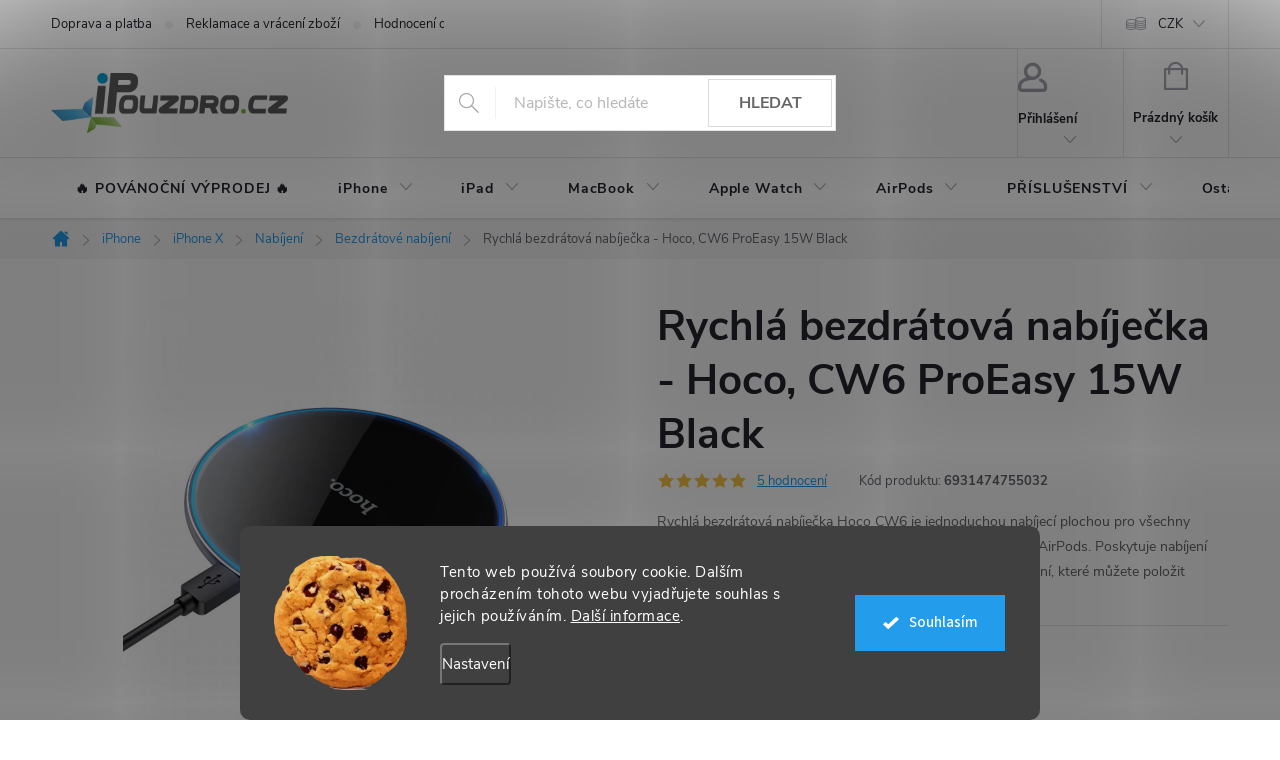

--- FILE ---
content_type: text/html; charset=utf-8
request_url: https://www.ipouzdro.cz/cache/hodnoceni-obchodu/
body_size: 45722
content:
<!doctype html><html lang="cs" dir="ltr" class="header-background-light external-fonts-loaded"><head><meta charset="utf-8" /><meta name="viewport" content="width=device-width,initial-scale=1" /><title>Hodnocení obchodu - iPouzdro.cz </title><link rel="preconnect" href="https://cdn.myshoptet.com" /><link rel="dns-prefetch" href="https://cdn.myshoptet.com" /><link rel="preload" href="https://cdn.myshoptet.com/prj/dist/master/cms/libs/jquery/jquery-1.11.3.min.js" as="script" /><link href="https://cdn.myshoptet.com/prj/dist/master/cms/templates/frontend_templates/shared/css/font-face/source-sans-3.css" rel="stylesheet"><link href="https://cdn.myshoptet.com/prj/dist/master/cms/templates/frontend_templates/shared/css/font-face/exo-2.css" rel="stylesheet"><script>
dataLayer = [];
dataLayer.push({'shoptet' : {
    "pageId": -51,
    "pageType": "article",
    "currency": "CZK",
    "currencyInfo": {
        "decimalSeparator": ",",
        "exchangeRate": 1,
        "priceDecimalPlaces": 0,
        "symbol": "K\u010d",
        "symbolLeft": 0,
        "thousandSeparator": " "
    },
    "language": "cs",
    "projectId": 16049,
    "cartInfo": {
        "id": null,
        "freeShipping": false,
        "freeShippingFrom": 700,
        "leftToFreeGift": {
            "formattedPrice": "0 K\u010d",
            "priceLeft": 0
        },
        "freeGift": false,
        "leftToFreeShipping": {
            "priceLeft": 700,
            "dependOnRegion": 0,
            "formattedPrice": "700 K\u010d"
        },
        "discountCoupon": [],
        "getNoBillingShippingPrice": {
            "withoutVat": 0,
            "vat": 0,
            "withVat": 0
        },
        "cartItems": [],
        "taxMode": "ORDINARY"
    },
    "cart": [],
    "customer": {
        "priceRatio": 1,
        "priceListId": 1,
        "groupId": null,
        "registered": false,
        "mainAccount": false
    }
}});
dataLayer.push({'cookie_consent' : {
    "marketing": "denied",
    "analytics": "denied"
}});
document.addEventListener('DOMContentLoaded', function() {
    shoptet.consent.onAccept(function(agreements) {
        if (agreements.length == 0) {
            return;
        }
        dataLayer.push({
            'cookie_consent' : {
                'marketing' : (agreements.includes(shoptet.config.cookiesConsentOptPersonalisation)
                    ? 'granted' : 'denied'),
                'analytics': (agreements.includes(shoptet.config.cookiesConsentOptAnalytics)
                    ? 'granted' : 'denied')
            },
            'event': 'cookie_consent'
        });
    });
});
</script>
<meta property="og:type" content="website"><meta property="og:site_name" content="ipouzdro.cz"><meta property="og:url" content="https://www.ipouzdro.cz/hodnoceni-obchodu/"><meta property="og:title" content="Hodnocení obchodu - iPouzdro.cz "><meta name="author" content="iPouzdro.cz"><meta name="web_author" content="Shoptet.cz"><meta name="dcterms.rightsHolder" content="www.ipouzdro.cz"><meta name="robots" content="index,follow"><meta property="og:image" content="https://cdn.myshoptet.com/usr/www.ipouzdro.cz/user/logos/ipouzdro(6).png?t=1768482483"><meta property="og:description" content="Hodnocení obchodu - iPouzdro.cz "><meta name="description" content="Hodnocení obchodu - iPouzdro.cz "><meta name="google-site-verification" content="6PyPuOnU_AF3ud-87-FqJo24Q7xm4xb-jQalWVvrihk"><style>:root {--color-primary: #239ceb;--color-primary-h: 204;--color-primary-s: 83%;--color-primary-l: 53%;--color-primary-hover: #1997e5;--color-primary-hover-h: 203;--color-primary-hover-s: 80%;--color-primary-hover-l: 50%;--color-secondary: #009901;--color-secondary-h: 120;--color-secondary-s: 100%;--color-secondary-l: 30%;--color-secondary-hover: #3b7580;--color-secondary-hover-h: 190;--color-secondary-hover-s: 37%;--color-secondary-hover-l: 37%;--color-tertiary: #239ceb;--color-tertiary-h: 204;--color-tertiary-s: 83%;--color-tertiary-l: 53%;--color-tertiary-hover: #ffbb00;--color-tertiary-hover-h: 44;--color-tertiary-hover-s: 100%;--color-tertiary-hover-l: 50%;--color-header-background: #ffffff;--template-font: "Source Sans 3";--template-headings-font: "Exo 2";--header-background-url: url("[data-uri]");--cookies-notice-background: #1A1937;--cookies-notice-color: #F8FAFB;--cookies-notice-button-hover: #f5f5f5;--cookies-notice-link-hover: #27263f;--templates-update-management-preview-mode-content: "Náhled aktualizací šablony je aktivní pro váš prohlížeč."}</style>
<link rel="next" href="/hodnoceni-obchodu/strana-2/" />    <script>var shoptet = shoptet || {};</script>
    <script src="https://cdn.myshoptet.com/prj/dist/master/shop/dist/main-3g-header.js.05f199e7fd2450312de2.js"></script>
<!-- User include --><!-- service 776(417) html code header -->
<link type="text/css" rel="stylesheet" media="all"  href="https://cdn.myshoptet.com/usr/paxio.myshoptet.com/user/documents/blank/style.css?v1602546"/>
<link href="https://cdn.myshoptet.com/prj/dist/master/shop/dist/font-shoptet-11.css.62c94c7785ff2cea73b2.css" rel="stylesheet">
<link href="https://cdn.myshoptet.com/usr/paxio.myshoptet.com/user/documents/blank/ikony.css?v9" rel="stylesheet">
<link type="text/css" rel="stylesheet" media="screen"  href="https://cdn.myshoptet.com/usr/paxio.myshoptet.com/user/documents/blank/preklady.css?v27" />
<link rel="stylesheet" href="https://cdn.myshoptet.com/usr/paxio.myshoptet.com/user/documents/blank/Slider/slick.css" />
<link rel="stylesheet" href="https://cdn.myshoptet.com/usr/paxio.myshoptet.com/user/documents/blank/Slider/slick-theme.css?v4" />
<link rel="stylesheet" href="https://cdn.myshoptet.com/usr/paxio.myshoptet.com/user/documents/blank/Slider/slick-classic.css?v3" />

<!-- api 422(76) html code header -->
<link rel="stylesheet" href="https://cdn.myshoptet.com/usr/api2.dklab.cz/user/documents/_doplnky/odpocet/16049/1299/16049_1299.css" type="text/css" /><style>
        :root {            
            --dklab-countdown-category-text-color: #FEFEFE;
            --dklab-countdown-detail-text-color: #FEFEFE;
            --dklab-countdown-background-lower-color: #000000;
            --dklab-countdown-background-upper-color: #000000;
            --dklab-countdown-background-lower-color-detail: #000000;
            --dklab-countdown-background-upper-color-detail: #000000;
            --dklab-countdown-carousel-text-color: #FFFFFF;            
            --dklab-countdown-radius: 0px;
            --dklab-countdown-carousel-background-color: #2D58FF;
        }
        </style>
<!-- api 426(80) html code header -->
<link rel="stylesheet" href="https://cdn.myshoptet.com/usr/api2.dklab.cz/user/documents/_doplnky/navstivene/16049/8/16049_8.css" type="text/css" /><style> :root { --dklab-lastvisited-background-color: #FFFFFF; } </style>
<!-- api 427(81) html code header -->
<link rel="stylesheet" href="https://cdn.myshoptet.com/usr/api2.dklab.cz/user/documents/_doplnky/instagram/16049/9/16049_9.css" type="text/css" /><style>
        :root {
            --dklab-instagram-header-color: #000000;  
            --dklab-instagram-header-background: #DDDDDD;  
            --dklab-instagram-font-weight: 700;
            --dklab-instagram-font-size: 120%;
            --dklab-instagram-logoUrl: url(https://cdn.myshoptet.com/usr/api2.dklab.cz/user/documents/_doplnky/instagram/img/logo-duha.png); 
            --dklab-instagram-logo-size-width: 25px;
            --dklab-instagram-logo-size-height: 25px;                        
            --dklab-instagram-hover-content: 0;                        
            --dklab-instagram-padding: 0px;                        
            --dklab-instagram-border-color: #888888;
            
        }
        </style>
<!-- api 491(143) html code header -->
<link rel="stylesheet" href="https://cdn.myshoptet.com/usr/api2.dklab.cz/user/documents/_doplnky/doprava/16049/45/16049_45.css" type="text/css" /><style>
        :root {
            --dklab-background-color: #000000;
            --dklab-foreground-color: #FFFFFF;
            --dklab-transport-background-color: #14B1EF;
            --dklab-transport-foreground-color: #FFFFFF;
            --dklab-gift-background-color: #000000;
            --dklab-gift-foreground-color: #FFFFFF;
        }</style>
<!-- api 492(144) html code header -->
<link rel="stylesheet" href="https://cdn.myshoptet.com/usr/api2.dklab.cz/user/documents/_doplnky/zakoupilo/16049/784/16049_784.css" type="text/css" /><style>
        :root {
            --dklab-zakoupilo-color-text: #FFFFFF;
            --dklab-zakoupilo-color-background: rgba(20,177,239,0.8);  
            --dklab-zakoupilo-color-border: rgba(20,177,239,0.8);            
            --dklab-zakoupilo-border-rounding: 100px;        
            
        }
        </style>
<!-- api 609(257) html code header -->
<link rel="stylesheet" href="https://cdn.myshoptet.com/usr/api2.dklab.cz/user/documents/_doplnky/slider/16049/2/16049_2.css" type="text/css" /><style>
        :root {
        --dklab-slider-color-arrow: #000000;
        --dklab-slider-color-hp-dot: #A4A4A4;
        --dklab-slider-color-hp-dot-active: #000000;
        --dklab-slider-color-l-dot: #A4A4A4;
        --dklab-slider-color-l-dot-active: #000000;
        --dklab-slider-color-c-dot: #FFFFFF;
        --dklab-slider-color-c-dot-active: #000000;
        --dklab-slider-color-c-arrow: #000000;
        --dklab-slider-color-d-dot: #A4A4A4;
        --dklab-slider-color-d-dot-active: #000000;

        }</style>
<!-- api 473(125) html code header -->

                <style>
                    #order-billing-methods .radio-wrapper[data-guid="5d7b236f-b70b-11ef-bc96-d63610e3972e"]:not(.cgapplepay), #order-billing-methods .radio-wrapper[data-guid="5d876ed2-b70b-11ef-bc96-d63610e3972e"]:not(.cggooglepay), #order-billing-methods .radio-wrapper[data-guid="5eae4fea-b70b-11ef-bc96-d63610e3972e"]:not(.cgapplepay), #order-billing-methods .radio-wrapper[data-guid="5eb8b2fa-b70b-11ef-bc96-d63610e3972e"]:not(.cggooglepay) {
                        display: none;
                    }
                </style>
                <script type="text/javascript">
                    document.addEventListener('DOMContentLoaded', function() {
                        if (getShoptetDataLayer('pageType') === 'billingAndShipping') {
                            
                try {
                    if (window.ApplePaySession && window.ApplePaySession.canMakePayments()) {
                        
                        if (document.querySelector('#order-billing-methods .radio-wrapper[data-guid="5d7b236f-b70b-11ef-bc96-d63610e3972e"]')) {
                            document.querySelector('#order-billing-methods .radio-wrapper[data-guid="5d7b236f-b70b-11ef-bc96-d63610e3972e"]').classList.add('cgapplepay');
                        }
                        

                        if (document.querySelector('#order-billing-methods .radio-wrapper[data-guid="5eae4fea-b70b-11ef-bc96-d63610e3972e"]')) {
                            document.querySelector('#order-billing-methods .radio-wrapper[data-guid="5eae4fea-b70b-11ef-bc96-d63610e3972e"]').classList.add('cgapplepay');
                        }
                        
                    }
                } catch (err) {} 
            
                            
                const cgBaseCardPaymentMethod = {
                        type: 'CARD',
                        parameters: {
                            allowedAuthMethods: ["PAN_ONLY", "CRYPTOGRAM_3DS"],
                            allowedCardNetworks: [/*"AMEX", "DISCOVER", "INTERAC", "JCB",*/ "MASTERCARD", "VISA"]
                        }
                };
                
                function cgLoadScript(src, callback)
                {
                    var s,
                        r,
                        t;
                    r = false;
                    s = document.createElement('script');
                    s.type = 'text/javascript';
                    s.src = src;
                    s.onload = s.onreadystatechange = function() {
                        if ( !r && (!this.readyState || this.readyState == 'complete') )
                        {
                            r = true;
                            callback();
                        }
                    };
                    t = document.getElementsByTagName('script')[0];
                    t.parentNode.insertBefore(s, t);
                } 
                
                function cgGetGoogleIsReadyToPayRequest() {
                    return Object.assign(
                        {},
                        {
                            apiVersion: 2,
                            apiVersionMinor: 0
                        },
                        {
                            allowedPaymentMethods: [cgBaseCardPaymentMethod]
                        }
                    );
                }

                function onCgGooglePayLoaded() {
                    let paymentsClient = new google.payments.api.PaymentsClient({environment: 'PRODUCTION'});
                    paymentsClient.isReadyToPay(cgGetGoogleIsReadyToPayRequest()).then(function(response) {
                        if (response.result) {
                            
                        if (document.querySelector('#order-billing-methods .radio-wrapper[data-guid="5d876ed2-b70b-11ef-bc96-d63610e3972e"]')) {
                            document.querySelector('#order-billing-methods .radio-wrapper[data-guid="5d876ed2-b70b-11ef-bc96-d63610e3972e"]').classList.add('cggooglepay');
                        }
                        

                        if (document.querySelector('#order-billing-methods .radio-wrapper[data-guid="5eb8b2fa-b70b-11ef-bc96-d63610e3972e"]')) {
                            document.querySelector('#order-billing-methods .radio-wrapper[data-guid="5eb8b2fa-b70b-11ef-bc96-d63610e3972e"]').classList.add('cggooglepay');
                        }
                        	 	 	 	 	 
                        }
                    })
                    .catch(function(err) {});
                }
                
                cgLoadScript('https://pay.google.com/gp/p/js/pay.js', onCgGooglePayLoaded);
            
                        }
                    });
                </script> 
                
<!-- api 1280(896) html code header -->
<link rel="stylesheet" href="https://cdn.myshoptet.com/usr/shoptet.tomashlad.eu/user/documents/extras/cookies-addon/screen.min.css?v003">
<script>
    var shoptetakCookiesSettings={"useRoundingCorners":true,"cookiesImgPopup":false,"cookiesSize":"large","cookiesOrientation":"horizontal","cookiesImg":"1","buttonBg":true,"showPopup":false};

    var body=document.getElementsByTagName("body")[0];

    const rootElement = document.documentElement;

    rootElement.classList.add("st-cookies-v2");

    if (shoptetakCookiesSettings.useRoundingCorners) {
        rootElement.classList.add("st-cookies-corners");
    }
    if (shoptetakCookiesSettings.cookiesImgPopup) {
        rootElement.classList.add("st-cookies-popup-img");
    }
    if (shoptetakCookiesSettings.cookiesImg) {
        rootElement.classList.add("st-cookies-img");
    }
    if (shoptetakCookiesSettings.buttonBg) {
        rootElement.classList.add("st-cookies-btn");
    }
    if (shoptetakCookiesSettings.cookiesSize) {
        if (shoptetakCookiesSettings.cookiesSize === 'thin') {
            rootElement.classList.add("st-cookies-thin");
        }
        if (shoptetakCookiesSettings.cookiesSize === 'middle') {
            rootElement.classList.add("st-cookies-middle");
        }
        if (shoptetakCookiesSettings.cookiesSize === 'large') {
            rootElement.classList.add("st-cookies-large");
        }
    }
    if (shoptetakCookiesSettings.cookiesOrientation) {
        if (shoptetakCookiesSettings.cookiesOrientation === 'vertical') {
            rootElement.classList.add("st-cookies-vertical");
        }
    }

    /* for Mozilla/Opera9 */
    if (document.addEventListener) {
        document.addEventListener("DOMContentLoaded", init, false);
    }
    /* for Internet Explorer */
    /*@cc_on @*/
    /*@if (@_win32)
      document.write("<script id=__ie_onload defer src=javascript:void(0)><\/script>");
      var script = document.getElementById("__ie_onload");
      script.onreadystatechange = function() {
        if (this.readyState == "complete") {
          init(); // call the onload handler
        }
      };
    /*@end @*/

    /* for Safari */
    if (/WebKit/i.test(navigator.userAgent)) { // sniff
        var _timer = setInterval(function () {
            if (/loaded|complete/.test(document.readyState)) {
                init(); // call the onload handler
            }
        }, 10);
    }

    /* for other browsers */
    window.onload = init;
</script>

<!-- api 1884(1449) html code header -->
<style>.style-1, .style-2, .style-3 {  --shk-promo-status-active-bg: #009901;--shk-promo-status-active-c: #ffffff;--shk-promo-status-error-bg: #ff0000;--shk-promo-status-error-c: #ffffff;--shk-promo-status-preactive-bg: #ffa500;--shk-promo-status-preactive-c: #ffffff;--shk-promo-border-r: 5px;}.style-1 {  --shk-promo-g-border-c:#b7d6e2;--shk-promo-g-bg:#ebf5f9;--shk-promo-g-c:#000000;--shk-promo-g-head-c:#044b67;--shk-promo-g-head-bg:#b7d6e2;--shk-promo-g-price-c:#e92424;--shk-promo-g-normal-price-c:#000000;--shk-promo-g-discount-bg:#ffe0e0;--shk-promo-g-discount-c:#e92424;--shk-promo-g-countdown-c:#000000;--shk-promo-g-countdown-bg:#ffffff;--shk-promo-g-countdown-num-c:#e92424;--shk-promo-g-free-shipping-c:#008605;--shk-promo-g-code-bg:#ffffff;--shk-promo-g-code-bg-hover:#ffffff;--shk-promo-g-code-c:#000000;--shk-promo-g-code-c-hover:#2e7e9e;--shk-promo-g-code-border-c:#b7d6e2;--shk-promo-g-code-border-c-hover:#b7d6e2;--shk-promo-g-code-used-opacity:0.8;--shk-promo-g-button-add-bg:#008c06;--shk-promo-g-button-add-bg-hover:#007006;--shk-promo-g-button-add-c:#ffffff;--shk-promo-g-button-add-c-hover:#ffffff;--shk-promo-g-button-change-bg:#008c06;--shk-promo-g-button-change-bg-hover:#007006;--shk-promo-g-button-change-c:#ffffff;--shk-promo-g-button-change-c-hover:#ffffff;--shk-promo-g-button-remove-bg:#8c1700;--shk-promo-g-button-remove-bg-hover:#641100;--shk-promo-g-button-remove-c:#ffffff;--shk-promo-g-button-remove-c-hover:#ffffff;--shk-promo-d-border-c:#e3d4a6;--shk-promo-d-bg:#f9f1d7;--shk-promo-d-c:#000000;--shk-promo-d-head-c:#6f5402;--shk-promo-d-head-bg:#e3d4a6;--shk-promo-d-price-c:#e92424;--shk-promo-d-normal-price-c:#000000;--shk-promo-d-discount-bg:#ffe0e0;--shk-promo-d-discount-c:#e92424;--shk-promo-d-countdown-c:#000000;--shk-promo-d-countdown-bg:#ffffff;--shk-promo-d-countdown-num-c:#e92424;--shk-promo-d-free-shipping-c:#008605;--shk-promo-d-code-bg:#ffffff;--shk-promo-d-code-bg-hover:#ffffff;--shk-promo-d-code-c:#000000;--shk-promo-d-code-c-hover:#a2852d;--shk-promo-d-code-border-c:#e3d4a6;--shk-promo-d-code-border-c-hover:#e3d4a6;--shk-promo-d-code-used-opacity:0.8;--shk-promo-d-button-add-bg:#008c06;--shk-promo-d-button-add-bg-hover:#007006;--shk-promo-d-button-add-c:#ffffff;--shk-promo-d-button-add-c-hover:#ffffff;--shk-promo-d-button-change-bg:#008c06;--shk-promo-d-button-change-bg-hover:#007006;--shk-promo-d-button-change-c:#ffffff;--shk-promo-d-button-change-c-hover:#ffffff;--shk-promo-d-button-remove-bg:#8c1700;--shk-promo-d-button-remove-bg-hover:#641100;--shk-promo-d-button-remove-c:#ffffff;--shk-promo-d-button-remove-c-hover:#ffffff;}.style-2 {  --shk9-g-2-border-c:#ffa500;--shk9-g-2-bg:#f5f5f5;--shk9-g-2-c:#000000;--shk9-g-2-head-c:#000000;--shk9-g-2-head-bg:#ff0000;--shk9-g-2-box-c:#000000;--shk9-g-2-box-bg:#ffa500;--shk9-g-2-price-c:#ff0000;--shk9-g-2-discount-bg:#ffa500;--shk9-g-2-discount-c:#ffffff;--shk9-g-2-discount-c-2:#ff0000;--shk9-g-2-countdown-c:#000000;--shk9-g-2-countdown-bg:#ffffff;--shk9-g-2-countdown-border-c:#ffa500;--shk9-g-2-countdown-num-c:#000000;--shk9-g-2-free-shipping-c:#6d8205;--shk9-g-2-free-shipping-c-2:#6d8205;--shk9-g-2-code-bg:#ffffff;--shk9-g-2-code-bg-hover:#ffffff;--shk9-g-2-code-c:#000000;--shk9-g-2-code-c-hover:#000000;--shk9-g-2-code-border-c:#000000;--shk9-g-2-code-border-c-hover:#000000;--shk9-g-2-button-add-c:#000000;--shk9-g-2-button-add-c-hover:#000000;--shk9-g-2-button-change-c:#000000;--shk9-g-2-button-change-c-hover:#000000;--shk9-g-2-button-remove-c:#000000;--shk9-g-2-button-remove-c-hover:#000000;--shk9-g-2-normal-price-c:#A4A4A4;--shk9-g-2-code-used-opacity:0.8;--shk9-d-2-border-c:#00275b;--shk9-d-2-bg:#ecf5fe;--shk9-d-2-c:#00275b;--shk9-d-2-head-c:#ffffff;--shk9-d-2-head-bg:#00275b;--shk9-d-2-box-c:#ffffff;--shk9-d-2-box-bg:#00275B;--shk9-d-2-price-c:#00275b;--shk9-d-2-normal-price-c:#A4A4A4;--shk9-d-2-discount-bg:#00275b;--shk9-d-2-discount-c:#ffffff;--shk9-d-2-discount-c-2:#ffffff;--shk9-d-2-countdown-c:#00275b;--shk9-d-2-countdown-bg:#ffffff;--shk9-d-2-countdown-border-c:#00275b;--shk9-d-2-countdown-num-c:#00275b;--shk9-d-2-free-shipping-c:#00275b;--shk9-d-2-free-shipping-c-2:#00275b;--shk9-d-2-code-bg:#ffffff;--shk9-d-2-code-bg-hover:#ffffff;--shk9-d-2-code-c:#000000;--shk9-d-2-code-c-hover:#000000;--shk9-d-2-code-border-c:#00275B;--shk9-d-2-code-border-c-hover:#00275B;--shk9-d-2-code-used-opacity:0.8;--shk9-d-2-button-add-c:#00275b;--shk9-d-2-button-add-c-hover:#00275b;--shk9-d-2-button-change-c:#00275b;--shk9-d-2-button-change-c-hover:#00275b;--shk9-d-2-button-remove-c:#00275b;--shk9-d-2-button-remove-c-hover:#00275b;}.style-3 {  --shk9-g-3-box-bg:#f1f1f1;--shk9-g-3-box-bc:#f1f1f1;--shk9-g-3-mt-c:#666666;--shk9-g-3-header-bg:#e0e0e0;--shk9-g-3-header-bc:#f1f1f1;--shk9-g-3-header-c:#414141;--shk9-g-3-discount-c:#bf1515;--shk9-g-3-discount-c-2:#bf1515;--shk9-g-3-discount-bg:#f1f1f1;--shk9-g-3-old-price-c:#666666;--shk9-g-3-promo-price-c:#333333;--shk9-g-3-pi-bc:#000000;--shk9-g-3-pi-bg:#ffffff;--shk9-g-3-pi-label-c:#000000;--shk9-g-3-pc-bg:#ffdf4f;--shk9-g-3-pc-c:#000000;--shk9-g-3-pc-bg-h:#ffdf4f;--shk9-g-3-pc-c-h:#000000;--shk9-g-3-fs-c:#0a7c07;--shk9-g-3-b-add-c:#000000;--shk9-g-3-b-add-c-h:#000000;--shk9-g-3-b-change-c:#000000;--shk9-g-3-b-change-c-h:#000000;--shk9-g-3-b-remove-c:#000000;--shk9-g-3-b-remove-c-h:#000000;--shk9-g-3-cd-bg:#ffdf4f;--shk9-g-3-cd-c:#1c1c1c;--shk9-g-3-cd-num-c:#1c1c1c;--shk9-d-3-box-bg:#f1f1f1;--shk9-d-3-box-bc:#f1f1f1;--shk9-d-3-mt-c:#666666;--shk9-d-3-header-bg:#e0e0e0;--shk9-d-3-header-bc:#f1f1f1;--shk9-d-3-header-c:#414141;--shk9-d-3-discount-c:#bf1515;--shk9-d-3-discount-c-2:#bf1515;--shk9-d-3-discount-bg:#f1f1f1;--shk9-d-3-old-price-c:#666666;--shk9-d-3-promo-price-c:#333333;--shk9-d-3-pi-bc:#000000;--shk9-d-3-pi-bg:#ffffff;--shk9-d-3-pi-label-c:#000000;--shk9-d-3-pc-bg:#ffdf4f;--shk9-d-3-pc-c:#000000;--shk9-d-3-pc-bg-h:#ffdf4f;--shk9-d-3-pc-c-h:#000000;--shk9-d-3-fs-c:#0a7c07;--shk9-d-3-b-add-c:#000000;--shk9-d-3-b-add-c-h:#000000;--shk9-d-3-b-change-c:#000000;--shk9-d-3-b-change-c-h:#000000;--shk9-d-3-b-remove-c:#000000;--shk9-d-3-b-remove-c-h:#000000;--shk9-d-3-cd-bg:#ffdf4f;--shk9-d-3-cd-c:#1c1c1c;--shk9-d-3-cd-num-c:#1c1c1c;} .flag.flag-promo-extra-sleva, .pr-list-flag-promo-extra-sleva, .bool-promo-extra-sleva, .flag.flag-promo-unikatni-sleva, .pr-list-flag-promo-unikatni-sleva, .bool-promo-unikatni-sleva {--shk-promo-flag-extra-bg: #ffffff;--shk-promo-flag-extra-c: #ffffff;--shk-promo-flag-uni-bg: #ff0000;--shk-promo-flag-uni-c: #ffffff;} </style>
<!-- service 427(81) html code header -->
<link rel="stylesheet" href="https://cdn.myshoptet.com/usr/api2.dklab.cz/user/documents/_doplnky/instagram/font/instagramplus.css" type="text/css" />

<!-- service 605(253) html code header -->
<link rel="stylesheet" href="https://cdn.myshoptet.com/usr/shoptet.tomashlad.eu/user/documents/extras/notifications-v2/screen.min.css?v=26"/>

<!-- service 619(267) html code header -->
<link href="https://cdn.myshoptet.com/usr/fvstudio.myshoptet.com/user/documents/addons/cartupsell.min.css?24.11.1" rel="stylesheet">
<!-- service 731(376) html code header -->
<link rel="preconnect" href="https://image.pobo.cz/" crossorigin>
<link rel="stylesheet" href="https://image.pobo.cz/assets/fix-header.css?v=10" media="print" onload="this.media='all'">
<script src="https://image.pobo.cz/assets/fix-header.js"></script>


<!-- service 1884(1449) html code header -->
<link rel="stylesheet" href="https://cdn.myshoptet.com/addons/shop-factory-doplnky-FE/dynamicke-akce-a-slevy/styles.header.min.css?1f6e9d01848af98883e63cadbb0bca6c8a753698">
<!-- service 423(77) html code header -->
<script type="text/javascript" src="https://postback.affiliateport.eu/track.js"></script>
<script>
    function getCookie(name) {
        const value = `; ${document.cookie}`;
        const parts = value.split(`; ${name}=`);
        if (parts.length === 2) return parts.pop().split(';').shift();
    }

    const interval = setInterval(() => {
        if (document.cookie.indexOf('CookiesConsent=') !== - 1) {
            //ex.: {"consent":"analytics,personalisation","cookieId":"7hq2hmetk5kn82nkc9srfme7dio7288c"}
            let cookies_consent = getCookie('CookiesConsent').split("\n").map(JSON.parse)[0]
            let consent_attr = cookies_consent?.consent ?? ''

            if (consent_attr.includes('analytics')) {
                _AP_tracker.init()
                clearInterval(interval);
            }
        }
    }, 100)
</script>
<!-- service 609(257) html code header -->
<link rel="stylesheet" href="https://cdn.myshoptet.com/usr/api2.dklab.cz/user/documents/css/swiper-bundle.min.css?v=1" />
<!--
<link rel="stylesheet" href="https://cdn.myshoptet.com/usr/api.dklab.cz/user/documents/_doplnky/lightslider/dist/css/lightslider.css?v=5" />
<link rel="stylesheet" href="https://cdn.myshoptet.com/usr/api.dklab.cz/user/documents/_doplnky/sliderplus/src/style.css?v=66" type="text/css" />
<link rel="stylesheet" href="https://cdn.myshoptet.com/usr/api.dklab.cz/user/documents/_doplnky/sliderplus/src/style_fix.css?v=38" type="text/css" />
<style type="text/css">
.dklabSliderplusCarousel.dklabSliderplus-moderni-tmavy .extended-banner-link:hover, .dklabSliderplusCarousel.dklabSliderplus-moderni-svetly .extended-banner-link:hover,
.dklabSliderplusCarousel.dklabSliderplus-box-tmavy .extended-banner-link, .dklabSliderplusCarousel.dklabSliderplus-box-svetly .extended-banner-link{
  background: #239ceb;
}
</style>
-->

<!-- service 1280(896) html code header -->
<style>
.st-cookies-v2.st-cookies-btn .shoptak-carbon .siteCookies .siteCookies__form .siteCookies__buttonWrap button[value=all] {
margin-left: 10px;
}
@media (max-width: 768px) {
.st-cookies-v2.st-cookies-btn .shoptak-carbon .siteCookies .siteCookies__form .siteCookies__buttonWrap button[value=all] {
margin-left: 0px;
}
.st-cookies-v2 .shoptak-carbon .siteCookies.siteCookies--dark .siteCookies__form .siteCookies__buttonWrap button[value=reject] {
margin: 0 10px;
}
}
@media only screen and (max-width: 768px) {
 .st-cookies-v2 .siteCookies .siteCookies__form .siteCookies__buttonWrap .js-cookies-settings[value=all], .st-cookies-v2 .siteCookies .siteCookies__form .siteCookies__buttonWrap button[value=all] {   
  margin: 0 auto 10px auto;
 }
 .st-cookies-v2 .siteCookies.siteCookies--center {
  bottom: unset;
  top: 50%;
  transform: translate(-50%, -50%);
  width: 90%;
 }
}
</style>
<!-- project html code header -->
<script src="//ajax.googleapis.com/ajax/libs/jquery/1.11.3/jquery.min.js"></script>
<!-- CUSTOM CSS FILE -->
<link rel="stylesheet" type="text/css" href="https://www.ipouzdro.cz/user/documents/css/custom-styles.css?v=1.4">

<style> 

/* KOMPATIBILITA S DOPLNKEM PRO DOPRAVU ZDARMA ZBYVA */
@media screen and (max-width: 767px){
body:not(.ordering-process):not(.user-action-visible) .top-navigation-bar, body:not(.ordering-process):not(.user-action-visible) #header {position: sticky !important;}
}

/* ÚPARVA BOXU KONTAKTY */
.contact-box::before {content: "Kontakty" !important;}

/* VÝMĚNA POZADÍ A BARVY TLAČÍTKA V MENU */
.panel-element [title="% BLACK FRIDAY %"], #navigation li.menu-item-25226 {
  background: #000000 !important; color: #FF0000 !important;
}
#navigation li.menu-item-25226 > a {
  color: inherit;  
}

/* ÚPARVA BARVY POZADÍ SYSTÉMOVÝCH PŘÍZNAKŮ (ŠTÍTKŮ) */
.flag.flag-action {background-color: red;} /* PŘÍZNAK AKCE */
.flag.flag-new {background-color: #239ceb;} /* PŘÍZNAK NOVINKA */
.flag.flag-gift {background-color: #3CC8F0;} /* PŘÍZNAK DÁREK ZDARMA */
.flag.flag-discount {background-color: red;} /* SLEVOVÉ KOLEČKO */
.flag.flag-freeshipping {background-color: #32cb00;} /* DOPRAVA ZDARMA */

<!-- Hide notes -->
/* SKRYTÍ NEWSLETTER CHECKBOXU U REGISTRACE a NASTAVENÍ KLIENTA */
body.in-registrace #register-form .co-box.co-registration, body.in-nastaveni #register-form .co-box.co-registration {
  padding-top: 0;
}
body.in-registrace #register-form .co-box.co-registration .stay-in-touch, body.in-nastaveni #register-form .co-box.co-registration .stay-in-touch {
  display:none;
} 
</style>
<!-- #END Hide notes -->

<!-- Change watchdog to "Hlídat dostupnost" -->
<script>
$(document).ready(function(){
setTimeout(function(){
  if($('body').hasClass("type-product")) {
    $(".social-buttons-wrapper .link-icons .link-icon.watchdog span").text("Hlídat dostupnost");
  }
},500); 
});
</script>
<!-- #END Change watchdog -->

<!-- Hide notes -->
<script>
$(document).ready(function(){
  if($("body").hasClass("in-krok-2")) {
    //$('#sendNewsletter').attr('checked', true);
    //$('label[for=sendNewsletter').text('Chci se dozvědět o novinkách a akcích na vašem e-shopu');
    $('#add-note').parent().css('display', 'none');
  }
});
</script>
<!-- #END Hide notes -->

<!-- Replace contact code -->
<script>
$(document).ready(function(){
  if($("body").hasClass("in-krok-1") || $("body").hasClass("in-krok-2")) {
  	var contactContent = "<div class='contact-content'> <h4>Potřebujete pomoc?</h4> <div class='box box-sm box-bg-default'> <div class='contact-box no-image'> <ul> <li> <span class='mail' itemprop='email'> <a href='mailto:info@ipouzdro.cz'>info<!---->@<!---->ipouzdro.cz</a> </span> </li> <li> <span class='cellphone' itemprop='telephone'> 777 503 645 </span> </li> </ul> </div> </div> </div>";
  	$( ".order-summary .checkout-box" ).replaceWith( contactContent );
  }
});
</script>
<!--#END Replace contact code -->

<style>
.box-filters {
  border: 0 !important;
  padding: 0 !important;
}
.filters-wrapper .btn {
  background-color: #14b1ef !important;
  border-color: #0da0da !important;
}
@media (max-width:768px) {
  body.in-krok-2 .order-summary-inner, body.in-krok-1 .order-summary-inner  {
    padding-top: 8px;
    margin-top: 10px;
  }
}

@media (min-width: 768px) {
  html .banner-wrapper a img {
    -webkit-transform: none !important;
    -ms-transform: unset !important;
    -o-transform: unset !important;
    transform: none !important;
    -webkit-transition: unset !important;
    -o-transition: unset !important;
    transition: unset !important;
    transform: none !important;
  }
}

@media (min-width: 768px) {
  body.in-kosik #header::after {
    z-index: -1;
  }
  body.in-kosik #header::after {
    height: 100%;
  }
}

#continue-order-button, 
.complete-shopping > input,
body.in-krok-1 .btn.btn-conversion, 
body.in-krok-1 a.btn.btn-conversion, 
body.in-krok-1 .btn.btn-cart, 
body.in-krok-1 a.btn.btn-cart, 
body.in-krok-1 .p:hover .btn-cart, 
body.in-krok-2 .btn.btn-conversion, 
body.in-krok-2 a.btn.btn-conversion, 
body.in-krok-2 .btn.btn-cart, 
body.in-krok-2 a.btn.btn-cart, 
body.in-krok-2 .p:hover .btn-cart {
  color: white;
  background-color: orange;
  border-color: orange;
  box-shadow: 0 0 0 2px orange inset;
}
#continue-order-button:hover, 
.complete-shopping > input:hover,
body.in-krok-1 .btn.btn-conversion:hover,
body.in-krok-2 .btn.btn-conversion:hover {
  background-color: #de9000 !important;
  border-color: #de9000 !important;
  box-shadow: 0 0 0 2px #de9000 inset !important;
}
body.ordering-process #hw-87kwowifjjowiklsadh666left {
	display: none !important;
}
.custom-alert-error {
  border-style: solid;
  padding: 15px 16px;
  color: #24242E;
  border-width: 2px;
  border-color: rgb(255, 15, 15);
  background-color: rgb(255 208 208 / 34%);
  margin-bottom: 20px;
  margin-left: 10px;
  margin-right: 10px;
}
.custom-alert-error > p {
	margin-bottom: 0;
}
</style>

<style>
/*změna barvy info proužku*/
.site-msg.information {
background-color: #000000;
font-size: 16px;text-align: center;
}
</style> 

<!-- /User include --><link rel="shortcut icon" href="/favicon.ico" type="image/x-icon" /><link rel="canonical" href="https://www.ipouzdro.cz/hodnoceni-obchodu/" />    <script>
        var _hwq = _hwq || [];
        _hwq.push(['setKey', 'DE6B0E63A5AA6C94B69227634DCF3DFD']);
        _hwq.push(['setTopPos', '370']);
        _hwq.push(['showWidget', '21']);
        (function() {
            var ho = document.createElement('script');
            ho.src = 'https://cz.im9.cz/direct/i/gjs.php?n=wdgt&sak=DE6B0E63A5AA6C94B69227634DCF3DFD';
            var s = document.getElementsByTagName('script')[0]; s.parentNode.insertBefore(ho, s);
        })();
    </script>
    <!-- Global site tag (gtag.js) - Google Analytics -->
    <script async src="https://www.googletagmanager.com/gtag/js?id=G-VFW4L5VVQF"></script>
    <script>
        
        window.dataLayer = window.dataLayer || [];
        function gtag(){dataLayer.push(arguments);}
        

                    console.debug('default consent data');

            gtag('consent', 'default', {"ad_storage":"denied","analytics_storage":"denied","ad_user_data":"denied","ad_personalization":"denied","wait_for_update":500});
            dataLayer.push({
                'event': 'default_consent'
            });
        
        gtag('js', new Date());

                gtag('config', 'UA-36403722-1', { 'groups': "UA" });
        
                gtag('config', 'G-VFW4L5VVQF', {"groups":"GA4","send_page_view":false,"content_group":"article","currency":"CZK","page_language":"cs"});
        
                gtag('config', 'AW-992709752', {"allow_enhanced_conversions":true});
        
        
        
        
        
                    gtag('event', 'page_view', {"send_to":"GA4","page_language":"cs","content_group":"article","currency":"CZK"});
        
        
        
        
        
        
        
        
        
        
        
        
        
        document.addEventListener('DOMContentLoaded', function() {
            if (typeof shoptet.tracking !== 'undefined') {
                for (var id in shoptet.tracking.bannersList) {
                    gtag('event', 'view_promotion', {
                        "send_to": "UA",
                        "promotions": [
                            {
                                "id": shoptet.tracking.bannersList[id].id,
                                "name": shoptet.tracking.bannersList[id].name,
                                "position": shoptet.tracking.bannersList[id].position
                            }
                        ]
                    });
                }
            }

            shoptet.consent.onAccept(function(agreements) {
                if (agreements.length !== 0) {
                    console.debug('gtag consent accept');
                    var gtagConsentPayload =  {
                        'ad_storage': agreements.includes(shoptet.config.cookiesConsentOptPersonalisation)
                            ? 'granted' : 'denied',
                        'analytics_storage': agreements.includes(shoptet.config.cookiesConsentOptAnalytics)
                            ? 'granted' : 'denied',
                                                                                                'ad_user_data': agreements.includes(shoptet.config.cookiesConsentOptPersonalisation)
                            ? 'granted' : 'denied',
                        'ad_personalization': agreements.includes(shoptet.config.cookiesConsentOptPersonalisation)
                            ? 'granted' : 'denied',
                        };
                    console.debug('update consent data', gtagConsentPayload);
                    gtag('consent', 'update', gtagConsentPayload);
                    dataLayer.push(
                        { 'event': 'update_consent' }
                    );
                }
            });
        });
    </script>
<!-- Start Srovname.cz Pixel -->
<script type="text/plain" data-cookiecategory="analytics">
    !(function (e, n, t, a, s, o, r) {
        e[a] ||
        (((s = e[a] = function () {
            s.process ? s.process.apply(s, arguments) : s.queue.push(arguments);
        }).queue = []),
            ((o = n.createElement(t)).async = 1),
            (o.src = "https://tracking.srovname.cz/srovnamepixel.js"),
            (o.dataset.srv9 = "1"),
            (r = n.getElementsByTagName(t)[0]).parentNode.insertBefore(o, r));
    })(window, document, "script", "srovname");
    srovname("init", "009e87410ddf37884134b9c29a7e81c5");
</script>
<!-- End Srovname.cz Pixel -->
</head><body class="desktop id--51 in-hodnoceni-obchodu template-11 one-column-body columns-mobile-2 columns-4 blank-mode blank-mode-css ums_forms_redesign--off ums_a11y_category_page--on ums_discussion_rating_forms--off ums_flags_display_unification--on ums_a11y_login--on mobile-header-version-0">
        <div id="fb-root"></div>
        <script>
            window.fbAsyncInit = function() {
                FB.init({
//                    appId            : 'your-app-id',
                    autoLogAppEvents : true,
                    xfbml            : true,
                    version          : 'v19.0'
                });
            };
        </script>
        <script async defer crossorigin="anonymous" src="https://connect.facebook.net/cs_CZ/sdk.js"></script><script>
var dataHelper = new DataLayerHelper(dataLayer);
// Page type is one of:
//     checkout: cart, billingAndShipping, customerDetails, thankYou
//     other:    homepage, article, category, productDetail, section
var pageType = dataHelper.get('shoptet.pageType');

// On any page, you can check for content of cart.
// It contains pairs productCode => itemCount
var cart = dataHelper.get('shoptet.cart');

// Different page types have different data available
if (pageType == "productDetail") {
  dataLayer.push({
    // We show how to change delimiter if needed
 'event' : 'product',
'categoryp' : dataHelper.get('shoptet.product.currentCategory').split(' \| ').join(':'),
'namep' : dataHelper.get('shoptet.product.name'),
'priceWithVatp' : dataHelper.get('shoptet.product.priceWithVat'),
'codep' : dataHelper.get('shoptet.product.code'),
  });
}

if (pageType == "thankYou") {
  dataLayer.push({
    // We show how to change delimiter if needed
 'event' : 'order',
  });
}
</script>
    <div class="siteCookies siteCookies--bottom siteCookies--dark js-siteCookies" role="dialog" data-testid="cookiesPopup" data-nosnippet>
        <div class="siteCookies__form">
            <div class="siteCookies__content">
                <div class="siteCookies__text">
                    Tento web používá soubory cookie. Dalším procházením tohoto webu vyjadřujete souhlas s jejich používáním. <a href="/zasady-pouzivani-souboru-cookies/" target="_blank" rel="noopener noreferrer">Další informace</a>.
                </div>
                <p class="siteCookies__links">
                    <button class="siteCookies__link js-cookies-settings" aria-label="Nastavení cookies" data-testid="cookiesSettings">Nastavení</button>
                </p>
            </div>
            <div class="siteCookies__buttonWrap">
                                <button class="siteCookies__button js-cookiesConsentSubmit" value="all" aria-label="Přijmout cookies" data-testid="buttonCookiesAccept">Souhlasím</button>
            </div>
        </div>
        <script>
            document.addEventListener("DOMContentLoaded", () => {
                const siteCookies = document.querySelector('.js-siteCookies');
                document.addEventListener("scroll", shoptet.common.throttle(() => {
                    const st = document.documentElement.scrollTop;
                    if (st > 1) {
                        siteCookies.classList.add('siteCookies--scrolled');
                    } else {
                        siteCookies.classList.remove('siteCookies--scrolled');
                    }
                }, 100));
            });
        </script>
    </div>
<a href="#content" class="skip-link sr-only">Přejít na obsah</a><div class="overall-wrapper"><div class="user-action"><div class="container">
    <div class="user-action-in">
                    <div id="login" class="user-action-login popup-widget login-widget" role="dialog" aria-labelledby="loginHeading">
        <div class="popup-widget-inner">
                            <h2 id="loginHeading">Přihlášení k vašemu účtu</h2><div id="customerLogin"><form action="/action/Customer/Login/" method="post" id="formLoginIncluded" class="csrf-enabled formLogin" data-testid="formLogin"><input type="hidden" name="referer" value="" /><div class="form-group"><div class="input-wrapper email js-validated-element-wrapper no-label"><input type="email" name="email" class="form-control" autofocus placeholder="E-mailová adresa (např. jan@novak.cz)" data-testid="inputEmail" autocomplete="email" required /></div></div><div class="form-group"><div class="input-wrapper password js-validated-element-wrapper no-label"><input type="password" name="password" class="form-control" placeholder="Heslo" data-testid="inputPassword" autocomplete="current-password" required /><span class="no-display">Nemůžete vyplnit toto pole</span><input type="text" name="surname" value="" class="no-display" /></div></div><div class="form-group"><div class="login-wrapper"><button type="submit" class="btn btn-secondary btn-text btn-login" data-testid="buttonSubmit">Přihlásit se</button><div class="password-helper"><a href="/registrace/" data-testid="signup" rel="nofollow">Nová registrace</a><a href="/klient/zapomenute-heslo/" rel="nofollow">Zapomenuté heslo</a></div></div></div><div class="social-login-buttons"><div class="social-login-buttons-divider"><span>nebo</span></div><div class="form-group"><a href="/action/Social/login/?provider=Facebook" class="login-btn facebook" rel="nofollow"><span class="login-facebook-icon"></span><strong>Přihlásit se přes Facebook</strong></a></div><div class="form-group"><a href="/action/Social/login/?provider=Google" class="login-btn google" rel="nofollow"><span class="login-google-icon"></span><strong>Přihlásit se přes Google</strong></a></div><div class="form-group"><a href="/action/Social/login/?provider=Seznam" class="login-btn seznam" rel="nofollow"><span class="login-seznam-icon"></span><strong>Přihlásit se přes Seznam</strong></a></div></div></form>
</div>                    </div>
    </div>

                            <div id="cart-widget" class="user-action-cart popup-widget cart-widget loader-wrapper" data-testid="popupCartWidget" role="dialog" aria-hidden="true">
    <div class="popup-widget-inner cart-widget-inner place-cart-here">
        <div class="loader-overlay">
            <div class="loader"></div>
        </div>
    </div>

    <div class="cart-widget-button">
        <a href="/kosik/" class="btn btn-conversion" id="continue-order-button" rel="nofollow" data-testid="buttonNextStep">Pokračovat do košíku</a>
    </div>
</div>
            </div>
</div>
</div><div class="top-navigation-bar" data-testid="topNavigationBar">

    <div class="container">

        <div class="top-navigation-contacts">
            <strong>Zákaznická podpora:</strong><a href="mailto:info@ipouzdro.cz" class="project-email" data-testid="contactboxEmail"><span>info@ipouzdro.cz</span></a>        </div>

                            <div class="top-navigation-menu">
                <div class="top-navigation-menu-trigger"></div>
                <ul class="top-navigation-bar-menu">
                                            <li class="top-navigation-menu-item-27">
                            <a href="/doprava-a-platba/">Doprava a platba</a>
                        </li>
                                            <li class="top-navigation-menu-item-23657">
                            <a href="/reklamace-a-vraceni-zbozi/">Reklamace a vrácení zboží</a>
                        </li>
                                            <li class="top-navigation-menu-item--51">
                            <a href="/hodnoceni-obchodu/">Hodnocení obchodu</a>
                        </li>
                                            <li class="top-navigation-menu-item-39">
                            <a href="/obchodni-podminky/">Obchodní podmínky</a>
                        </li>
                                            <li class="top-navigation-menu-item-22047">
                            <a href="/ochrana-osobnich-udaju/">Ochrana os. údajů</a>
                        </li>
                                            <li class="top-navigation-menu-item-25440">
                            <a href="/kontakt/">Kontakt</a>
                        </li>
                                            <li class="top-navigation-menu-item-1068">
                            <a href="/pro-firmy-a-skoly/">Pro firmy</a>
                        </li>
                                    </ul>
                <ul class="top-navigation-bar-menu-helper"></ul>
            </div>
        
        <div class="top-navigation-tools top-navigation-tools--language">
            <div class="responsive-tools">
                <a href="#" class="toggle-window" data-target="search" aria-label="Hledat" data-testid="linkSearchIcon"></a>
                                                            <a href="#" class="toggle-window" data-target="login"></a>
                                                    <a href="#" class="toggle-window" data-target="navigation" aria-label="Menu" data-testid="hamburgerMenu"></a>
            </div>
                <div class="dropdown">
        <span>Ceny v:</span>
        <button id="topNavigationDropdown" type="button" data-toggle="dropdown" aria-haspopup="true" aria-expanded="false">
            CZK
            <span class="caret"></span>
        </button>
        <ul class="dropdown-menu" aria-labelledby="topNavigationDropdown"><li><a href="/action/Currency/changeCurrency/?currencyCode=CZK" rel="nofollow">CZK</a></li><li><a href="/action/Currency/changeCurrency/?currencyCode=EUR" rel="nofollow">EUR</a></li></ul>
    </div>
            <button class="top-nav-button top-nav-button-login toggle-window" type="button" data-target="login" aria-haspopup="dialog" aria-controls="login" aria-expanded="false" data-testid="signin"><span>Přihlášení</span></button>        </div>

    </div>

</div>
<header id="header"><div class="container navigation-wrapper">
    <div class="header-top">
        <div class="site-name-wrapper">
            <div class="site-name"><a href="/" data-testid="linkWebsiteLogo"><img src="https://cdn.myshoptet.com/usr/www.ipouzdro.cz/user/logos/ipouzdro(6).png" alt="iPouzdro.cz" fetchpriority="low" /></a></div>        </div>
        <div class="search" itemscope itemtype="https://schema.org/WebSite">
            <meta itemprop="headline" content="Hodnocení obchodu"/><meta itemprop="url" content="https://www.ipouzdro.cz"/><meta itemprop="text" content="Hodnocení obchodu - iPouzdro.cz "/>            <form action="/action/ProductSearch/prepareString/" method="post"
    id="formSearchForm" class="search-form compact-form js-search-main"
    itemprop="potentialAction" itemscope itemtype="https://schema.org/SearchAction" data-testid="searchForm">
    <fieldset>
        <meta itemprop="target"
            content="https://www.ipouzdro.cz/vyhledavani/?string={string}"/>
        <input type="hidden" name="language" value="cs"/>
        
            
<input
    type="search"
    name="string"
        class="query-input form-control search-input js-search-input"
    placeholder="Napište, co hledáte"
    autocomplete="off"
    required
    itemprop="query-input"
    aria-label="Vyhledávání"
    data-testid="searchInput"
>
            <button type="submit" class="btn btn-default" data-testid="searchBtn">Hledat</button>
        
    </fieldset>
</form>
        </div>
        <div class="navigation-buttons">
                
    <a href="/kosik/" class="btn btn-icon toggle-window cart-count" data-target="cart" data-hover="true" data-redirect="true" data-testid="headerCart" rel="nofollow" aria-haspopup="dialog" aria-expanded="false" aria-controls="cart-widget">
        
                <span class="sr-only">Nákupní košík</span>
        
            <span class="cart-price visible-lg-inline-block" data-testid="headerCartPrice">
                                    Prázdný košík                            </span>
        
    
            </a>
        </div>
    </div>
    <nav id="navigation" aria-label="Hlavní menu" data-collapsible="true"><div class="navigation-in menu"><ul class="menu-level-1" role="menubar" data-testid="headerMenuItems"><li class="menu-item-1355" role="none"><a href="/vyprodej/" data-testid="headerMenuItem" role="menuitem" aria-expanded="false"><b>🔥 POVÁNOČNÍ VÝPRODEJ 🔥</b></a></li>
<li class="menu-item-951 ext" role="none"><a href="/iphone/" data-testid="headerMenuItem" role="menuitem" aria-haspopup="true" aria-expanded="false"><b>iPhone</b><span class="submenu-arrow"></span></a><ul class="menu-level-2" aria-label="iPhone" tabindex="-1" role="menu"><li class="menu-item-29294 has-third-level" role="none"><a href="/prislusenstvi-pro-iphone-17/" class="menu-image" data-testid="headerMenuItem" tabindex="-1" aria-hidden="true"><img src="data:image/svg+xml,%3Csvg%20width%3D%22140%22%20height%3D%22100%22%20xmlns%3D%22http%3A%2F%2Fwww.w3.org%2F2000%2Fsvg%22%3E%3C%2Fsvg%3E" alt="" aria-hidden="true" width="140" height="100"  data-src="https://cdn.myshoptet.com/usr/www.ipouzdro.cz/user/categories/thumb/product_7766795.jpg" fetchpriority="low" /></a><div><a href="/prislusenstvi-pro-iphone-17/" data-testid="headerMenuItem" role="menuitem"><span>iPhone 17</span></a>
                                                    <ul class="menu-level-3" role="menu">
                                                                    <li class="menu-item-29306" role="none">
                                        <a href="/pouzdra--kryty--obaly-a-case-na-iphone-17/" data-testid="headerMenuItem" role="menuitem">
                                            Pouzdra a kryty</a>,                                    </li>
                                                                    <li class="menu-item-29318" role="none">
                                        <a href="/ochranna-skla-na-iphone-17/" data-testid="headerMenuItem" role="menuitem">
                                            Ochranná skla</a>,                                    </li>
                                                                    <li class="menu-item-29348" role="none">
                                        <a href="/sluchatka-a-reproduktory-pro-iphone-17/" data-testid="headerMenuItem" role="menuitem">
                                            Hudba</a>,                                    </li>
                                                                    <li class="menu-item-29351" role="none">
                                        <a href="/kabely-a-nabijecky-pro-iphone-17/" data-testid="headerMenuItem" role="menuitem">
                                            Nabíjení</a>,                                    </li>
                                                                    <li class="menu-item-29354" role="none">
                                        <a href="/stojanky-pro-iphone-17/" data-testid="headerMenuItem" role="menuitem">
                                            Stojánky</a>,                                    </li>
                                                                    <li class="menu-item-29357" role="none">
                                        <a href="/selfie-tyce-pro-iphone-17/" data-testid="headerMenuItem" role="menuitem">
                                            Selfie tyče</a>,                                    </li>
                                                                    <li class="menu-item-29360" role="none">
                                        <a href="/prislusenstvi-do-auta-pro-iphone-17/" data-testid="headerMenuItem" role="menuitem">
                                            Do auta</a>,                                    </li>
                                                                    <li class="menu-item-29363" role="none">
                                        <a href="/fotoprislusenstvi-pro-iphone-17/" data-testid="headerMenuItem" role="menuitem">
                                            Fotopříslušenství</a>                                    </li>
                                                            </ul>
                        </div></li><li class="menu-item-29297 has-third-level" role="none"><a href="/prislusenstvi-pro-iphone-17-air/" class="menu-image" data-testid="headerMenuItem" tabindex="-1" aria-hidden="true"><img src="data:image/svg+xml,%3Csvg%20width%3D%22140%22%20height%3D%22100%22%20xmlns%3D%22http%3A%2F%2Fwww.w3.org%2F2000%2Fsvg%22%3E%3C%2Fsvg%3E" alt="" aria-hidden="true" width="140" height="100"  data-src="https://cdn.myshoptet.com/usr/www.ipouzdro.cz/user/categories/thumb/product_7766903.jpg" fetchpriority="low" /></a><div><a href="/prislusenstvi-pro-iphone-17-air/" data-testid="headerMenuItem" role="menuitem"><span>iPhone Air</span></a>
                                                    <ul class="menu-level-3" role="menu">
                                                                    <li class="menu-item-29309" role="none">
                                        <a href="/pouzdra--kryty--obaly-a-case-na-iphone-17-air/" data-testid="headerMenuItem" role="menuitem">
                                            Pouzdra a kryty</a>,                                    </li>
                                                                    <li class="menu-item-29321" role="none">
                                        <a href="/ochranna-skla-na-iphone-17-air/" data-testid="headerMenuItem" role="menuitem">
                                            Ochranná skla</a>,                                    </li>
                                                                    <li class="menu-item-29396" role="none">
                                        <a href="/sluchatka-a-reproduktory-pro-iphone-17-air/" data-testid="headerMenuItem" role="menuitem">
                                            Hudba</a>,                                    </li>
                                                                    <li class="menu-item-29399" role="none">
                                        <a href="/kabely-a-nabijecky-pro-iphone-17-air/" data-testid="headerMenuItem" role="menuitem">
                                            Nabíjení</a>,                                    </li>
                                                                    <li class="menu-item-29402" role="none">
                                        <a href="/stojanky-pro-iphone-17-2/" data-testid="headerMenuItem" role="menuitem">
                                            Stojánky</a>,                                    </li>
                                                                    <li class="menu-item-29405" role="none">
                                        <a href="/selfie-tyce-pro-iphone-17-air/" data-testid="headerMenuItem" role="menuitem">
                                            Selfie tyče</a>,                                    </li>
                                                                    <li class="menu-item-29408" role="none">
                                        <a href="/prislusenstvi-do-auta-pro-iphone-17-air/" data-testid="headerMenuItem" role="menuitem">
                                            Do auta</a>,                                    </li>
                                                                    <li class="menu-item-29411" role="none">
                                        <a href="/fotoprislusenstvi-pro-iphone-17-air/" data-testid="headerMenuItem" role="menuitem">
                                            Fotopříslušenství</a>                                    </li>
                                                            </ul>
                        </div></li><li class="menu-item-29300 has-third-level" role="none"><a href="/prislusenstvi-pro-iphone-17-pro/" class="menu-image" data-testid="headerMenuItem" tabindex="-1" aria-hidden="true"><img src="data:image/svg+xml,%3Csvg%20width%3D%22140%22%20height%3D%22100%22%20xmlns%3D%22http%3A%2F%2Fwww.w3.org%2F2000%2Fsvg%22%3E%3C%2Fsvg%3E" alt="" aria-hidden="true" width="140" height="100"  data-src="https://cdn.myshoptet.com/usr/www.ipouzdro.cz/user/categories/thumb/product_7766822.jpg" fetchpriority="low" /></a><div><a href="/prislusenstvi-pro-iphone-17-pro/" data-testid="headerMenuItem" role="menuitem"><span>iPhone 17 Pro</span></a>
                                                    <ul class="menu-level-3" role="menu">
                                                                    <li class="menu-item-29312" role="none">
                                        <a href="/pouzdra--kryty--obaly-a-case-na-iphone-17-pro/" data-testid="headerMenuItem" role="menuitem">
                                            Pouzdra a kryty</a>,                                    </li>
                                                                    <li class="menu-item-29324" role="none">
                                        <a href="/ochranna-skla-na-iphone-17-pro/" data-testid="headerMenuItem" role="menuitem">
                                            Ochranná skla</a>,                                    </li>
                                                                    <li class="menu-item-29444" role="none">
                                        <a href="/sluchatka-a-reproduktory-pro-iphone-17-pro/" data-testid="headerMenuItem" role="menuitem">
                                            Hudba</a>,                                    </li>
                                                                    <li class="menu-item-29447" role="none">
                                        <a href="/kabely-a-nabijecky-pro-iphone-17-pro/" data-testid="headerMenuItem" role="menuitem">
                                            Nabíjení</a>,                                    </li>
                                                                    <li class="menu-item-29450" role="none">
                                        <a href="/stojanky-pro-iphone-17-pro/" data-testid="headerMenuItem" role="menuitem">
                                            Stojánky</a>,                                    </li>
                                                                    <li class="menu-item-29453" role="none">
                                        <a href="/selfie-tyce-pro-iphone-17-pro/" data-testid="headerMenuItem" role="menuitem">
                                            Selfie tyče</a>,                                    </li>
                                                                    <li class="menu-item-29456" role="none">
                                        <a href="/prislusenstvi-do-auta-pro-iphone-17-pro/" data-testid="headerMenuItem" role="menuitem">
                                            Do auta</a>,                                    </li>
                                                                    <li class="menu-item-29459" role="none">
                                        <a href="/fotoprislusenstvi-pro-iphone-17-pro/" data-testid="headerMenuItem" role="menuitem">
                                            Fotopříslušenství</a>                                    </li>
                                                            </ul>
                        </div></li><li class="menu-item-29303 has-third-level" role="none"><a href="/prislusenstvi-pro-iphone-17-pro-max/" class="menu-image" data-testid="headerMenuItem" tabindex="-1" aria-hidden="true"><img src="data:image/svg+xml,%3Csvg%20width%3D%22140%22%20height%3D%22100%22%20xmlns%3D%22http%3A%2F%2Fwww.w3.org%2F2000%2Fsvg%22%3E%3C%2Fsvg%3E" alt="" aria-hidden="true" width="140" height="100"  data-src="https://cdn.myshoptet.com/usr/www.ipouzdro.cz/user/categories/thumb/product_7766864.jpg" fetchpriority="low" /></a><div><a href="/prislusenstvi-pro-iphone-17-pro-max/" data-testid="headerMenuItem" role="menuitem"><span>iPhone 17 Pro MAX</span></a>
                                                    <ul class="menu-level-3" role="menu">
                                                                    <li class="menu-item-29315" role="none">
                                        <a href="/pouzdra--kryty--obaly-a-case-na-iphone-17-pro-max/" data-testid="headerMenuItem" role="menuitem">
                                            Pouzdra a kryty</a>,                                    </li>
                                                                    <li class="menu-item-29327" role="none">
                                        <a href="/ochranna-skla-na-iphone-17-pro-max/" data-testid="headerMenuItem" role="menuitem">
                                            Ochranná skla</a>,                                    </li>
                                                                    <li class="menu-item-29492" role="none">
                                        <a href="/sluchatka-a-reproduktory-pro-iphone-17-pro-max/" data-testid="headerMenuItem" role="menuitem">
                                            Hudba</a>,                                    </li>
                                                                    <li class="menu-item-29495" role="none">
                                        <a href="/kabely-a-nabijecky-pro-iphone-17-pro-max/" data-testid="headerMenuItem" role="menuitem">
                                            Nabíjení</a>,                                    </li>
                                                                    <li class="menu-item-29498" role="none">
                                        <a href="/stojanky-pro-iphone-17-pro-max/" data-testid="headerMenuItem" role="menuitem">
                                            Stojánky</a>,                                    </li>
                                                                    <li class="menu-item-29501" role="none">
                                        <a href="/selfie-tyce-pro-iphone-17-pro-max/" data-testid="headerMenuItem" role="menuitem">
                                            Selfie tyče</a>,                                    </li>
                                                                    <li class="menu-item-29504" role="none">
                                        <a href="/prislusenstvi-do-auta-pro-iphone-17-pro-max/" data-testid="headerMenuItem" role="menuitem">
                                            Do auta</a>,                                    </li>
                                                                    <li class="menu-item-29507" role="none">
                                        <a href="/fotoprislusenstvi-pro-iphone-17-pro-max/" data-testid="headerMenuItem" role="menuitem">
                                            Fotopříslušenství</a>                                    </li>
                                                            </ul>
                        </div></li><li class="menu-item-28878 has-third-level" role="none"><a href="/prislusenstvi-pro-iphone-16/" class="menu-image" data-testid="headerMenuItem" tabindex="-1" aria-hidden="true"><img src="data:image/svg+xml,%3Csvg%20width%3D%22140%22%20height%3D%22100%22%20xmlns%3D%22http%3A%2F%2Fwww.w3.org%2F2000%2Fsvg%22%3E%3C%2Fsvg%3E" alt="" aria-hidden="true" width="140" height="100"  data-src="https://cdn.myshoptet.com/usr/www.ipouzdro.cz/user/categories/thumb/product_6631693.jpg" fetchpriority="low" /></a><div><a href="/prislusenstvi-pro-iphone-16/" data-testid="headerMenuItem" role="menuitem"><span>iPhone 16</span></a>
                                                    <ul class="menu-level-3" role="menu">
                                                                    <li class="menu-item-28881" role="none">
                                        <a href="/pouzdra--kryty-a-obaly-na-iphone-16/" data-testid="headerMenuItem" role="menuitem">
                                            Pouzdra a kryty</a>,                                    </li>
                                                                    <li class="menu-item-28902" role="none">
                                        <a href="/ochranna-skla-pro-iphone-16/" data-testid="headerMenuItem" role="menuitem">
                                            Ochranná skla</a>,                                    </li>
                                                                    <li class="menu-item-28926" role="none">
                                        <a href="/sluchatka-a-reproduktory-pro-iphone-16/" data-testid="headerMenuItem" role="menuitem">
                                            Hudba</a>,                                    </li>
                                                                    <li class="menu-item-28938" role="none">
                                        <a href="/kabely-a-nabijecky-pro-iphone-16/" data-testid="headerMenuItem" role="menuitem">
                                            Nabíjení</a>,                                    </li>
                                                                    <li class="menu-item-28974" role="none">
                                        <a href="/stojanky-pro-iphone-16/" data-testid="headerMenuItem" role="menuitem">
                                            Stojánky</a>,                                    </li>
                                                                    <li class="menu-item-28986" role="none">
                                        <a href="/selfie-tyce-pro-iphone-16/" data-testid="headerMenuItem" role="menuitem">
                                            Selfie tyče</a>,                                    </li>
                                                                    <li class="menu-item-28998" role="none">
                                        <a href="/prislusenstvi-do-auta-pro-iphone-16/" data-testid="headerMenuItem" role="menuitem">
                                            Do auta</a>,                                    </li>
                                                                    <li class="menu-item-29010" role="none">
                                        <a href="/fotoprislusenstvi-pro-iphone-16/" data-testid="headerMenuItem" role="menuitem">
                                            Fotopříslušenství</a>                                    </li>
                                                            </ul>
                        </div></li><li class="menu-item-29171 has-third-level" role="none"><a href="/prislusenstvi-pro-iphone-16e/" class="menu-image" data-testid="headerMenuItem" tabindex="-1" aria-hidden="true"><img src="data:image/svg+xml,%3Csvg%20width%3D%22140%22%20height%3D%22100%22%20xmlns%3D%22http%3A%2F%2Fwww.w3.org%2F2000%2Fsvg%22%3E%3C%2Fsvg%3E" alt="" aria-hidden="true" width="140" height="100"  data-src="https://cdn.myshoptet.com/usr/www.ipouzdro.cz/user/categories/thumb/product_6969529.jpg" fetchpriority="low" /></a><div><a href="/prislusenstvi-pro-iphone-16e/" data-testid="headerMenuItem" role="menuitem"><span>iPhone 16e</span></a>
                                                    <ul class="menu-level-3" role="menu">
                                                                    <li class="menu-item-29174" role="none">
                                        <a href="/pouzdra--kryty--obaly-a-case-na-iphone-16e/" data-testid="headerMenuItem" role="menuitem">
                                            Pouzdra a kryty</a>,                                    </li>
                                                                    <li class="menu-item-29177" role="none">
                                        <a href="/ochranna-skla-na-iphone-16e/" data-testid="headerMenuItem" role="menuitem">
                                            Ochranná skla</a>,                                    </li>
                                                                    <li class="menu-item-29180" role="none">
                                        <a href="/sluchatka-a-reproduktory-pro-iphone-16e/" data-testid="headerMenuItem" role="menuitem">
                                            Hudba</a>,                                    </li>
                                                                    <li class="menu-item-29183" role="none">
                                        <a href="/kabely-a-nabijecky-pro-iphone-16e/" data-testid="headerMenuItem" role="menuitem">
                                            Nabíjení</a>,                                    </li>
                                                                    <li class="menu-item-29186" role="none">
                                        <a href="/stojanky-pro-iphone-16e/" data-testid="headerMenuItem" role="menuitem">
                                            Stojánky</a>,                                    </li>
                                                                    <li class="menu-item-29189" role="none">
                                        <a href="/selfie-tyce-pro-iphone-16e/" data-testid="headerMenuItem" role="menuitem">
                                            Selfie tyče</a>,                                    </li>
                                                                    <li class="menu-item-29192" role="none">
                                        <a href="/prislusenstvi-do-auta-pro-iphone-16e/" data-testid="headerMenuItem" role="menuitem">
                                            Do auta</a>                                    </li>
                                                            </ul>
                        </div></li><li class="menu-item-28884 has-third-level" role="none"><a href="/prislusenstvi-pro-iphone-16-plus/" class="menu-image" data-testid="headerMenuItem" tabindex="-1" aria-hidden="true"><img src="data:image/svg+xml,%3Csvg%20width%3D%22140%22%20height%3D%22100%22%20xmlns%3D%22http%3A%2F%2Fwww.w3.org%2F2000%2Fsvg%22%3E%3C%2Fsvg%3E" alt="" aria-hidden="true" width="140" height="100"  data-src="https://cdn.myshoptet.com/usr/www.ipouzdro.cz/user/categories/thumb/product_6631750.jpg" fetchpriority="low" /></a><div><a href="/prislusenstvi-pro-iphone-16-plus/" data-testid="headerMenuItem" role="menuitem"><span>iPhone 16 PLUS</span></a>
                                                    <ul class="menu-level-3" role="menu">
                                                                    <li class="menu-item-28887" role="none">
                                        <a href="/pouzdra--kryty-a-obaly-na-iphone-16-plus/" data-testid="headerMenuItem" role="menuitem">
                                            Pouzdra a kryty</a>,                                    </li>
                                                                    <li class="menu-item-28905" role="none">
                                        <a href="/ochranna-skla-pro-iphone-16-plus/" data-testid="headerMenuItem" role="menuitem">
                                            Ochranná skla</a>,                                    </li>
                                                                    <li class="menu-item-28929" role="none">
                                        <a href="/sluchatka-a-reproduktory-pro-iphone-16-plus/" data-testid="headerMenuItem" role="menuitem">
                                            Hudba</a>,                                    </li>
                                                                    <li class="menu-item-28941" role="none">
                                        <a href="/kabely-a-nabijecky-pro-iphone-16-plus/" data-testid="headerMenuItem" role="menuitem">
                                            Nabíjení</a>,                                    </li>
                                                                    <li class="menu-item-28977" role="none">
                                        <a href="/stojanky-pro-iphone-16-plus/" data-testid="headerMenuItem" role="menuitem">
                                            Stojánky</a>,                                    </li>
                                                                    <li class="menu-item-28989" role="none">
                                        <a href="/selfie-tyce-pro-iphone-16-plus/" data-testid="headerMenuItem" role="menuitem">
                                            Selfie tyče</a>,                                    </li>
                                                                    <li class="menu-item-29001" role="none">
                                        <a href="/prislusenstvi-do-auta-pro-iphone-16-plus/" data-testid="headerMenuItem" role="menuitem">
                                            Do auta</a>,                                    </li>
                                                                    <li class="menu-item-29013" role="none">
                                        <a href="/fotoprislusenstvi-pro-iphone-16-plus/" data-testid="headerMenuItem" role="menuitem">
                                            Fotopříslušenství</a>                                    </li>
                                                            </ul>
                        </div></li><li class="menu-item-28890 has-third-level" role="none"><a href="/prislusenstvi-pro-iphone-16-pro/" class="menu-image" data-testid="headerMenuItem" tabindex="-1" aria-hidden="true"><img src="data:image/svg+xml,%3Csvg%20width%3D%22140%22%20height%3D%22100%22%20xmlns%3D%22http%3A%2F%2Fwww.w3.org%2F2000%2Fsvg%22%3E%3C%2Fsvg%3E" alt="" aria-hidden="true" width="140" height="100"  data-src="https://cdn.myshoptet.com/usr/www.ipouzdro.cz/user/categories/thumb/product_6631804.jpg" fetchpriority="low" /></a><div><a href="/prislusenstvi-pro-iphone-16-pro/" data-testid="headerMenuItem" role="menuitem"><span>iPhone 16 Pro</span></a>
                                                    <ul class="menu-level-3" role="menu">
                                                                    <li class="menu-item-28893" role="none">
                                        <a href="/pouzdra--kryty-a-obaly-na-iphone-16-pro/" data-testid="headerMenuItem" role="menuitem">
                                            Pouzdra a kryty</a>,                                    </li>
                                                                    <li class="menu-item-28908" role="none">
                                        <a href="/ochranna-skla-pro-iphone-16-pro/" data-testid="headerMenuItem" role="menuitem">
                                            Ochranná skla</a>,                                    </li>
                                                                    <li class="menu-item-28932" role="none">
                                        <a href="/sluchatka-a-reproduktory-pro-iphone-16-pro/" data-testid="headerMenuItem" role="menuitem">
                                            Hudba</a>,                                    </li>
                                                                    <li class="menu-item-28944" role="none">
                                        <a href="/kabely-a-nabijecky-pro-iphone-16-pro/" data-testid="headerMenuItem" role="menuitem">
                                            Nabíjení</a>,                                    </li>
                                                                    <li class="menu-item-28980" role="none">
                                        <a href="/stojanky-pro-iphone-16-pro/" data-testid="headerMenuItem" role="menuitem">
                                            Stojánky</a>,                                    </li>
                                                                    <li class="menu-item-28992" role="none">
                                        <a href="/selfie-tyce-pro-iphone-16-pro/" data-testid="headerMenuItem" role="menuitem">
                                            Selfie tyče</a>,                                    </li>
                                                                    <li class="menu-item-29004" role="none">
                                        <a href="/prislusenstvi-do-auta-pro-iphone-16-pro/" data-testid="headerMenuItem" role="menuitem">
                                            Do auta</a>,                                    </li>
                                                                    <li class="menu-item-29016" role="none">
                                        <a href="/fotoprislusenstvi-pro-iphone-16-pro/" data-testid="headerMenuItem" role="menuitem">
                                            Fotopříslušenství</a>                                    </li>
                                                            </ul>
                        </div></li><li class="menu-item-28896 has-third-level" role="none"><a href="/prislusenstvi-pro-iphone-16-pro-max/" class="menu-image" data-testid="headerMenuItem" tabindex="-1" aria-hidden="true"><img src="data:image/svg+xml,%3Csvg%20width%3D%22140%22%20height%3D%22100%22%20xmlns%3D%22http%3A%2F%2Fwww.w3.org%2F2000%2Fsvg%22%3E%3C%2Fsvg%3E" alt="" aria-hidden="true" width="140" height="100"  data-src="https://cdn.myshoptet.com/usr/www.ipouzdro.cz/user/categories/thumb/product_6631846.jpg" fetchpriority="low" /></a><div><a href="/prislusenstvi-pro-iphone-16-pro-max/" data-testid="headerMenuItem" role="menuitem"><span>iPhone 16 Pro MAX</span></a>
                                                    <ul class="menu-level-3" role="menu">
                                                                    <li class="menu-item-28899" role="none">
                                        <a href="/pouzdra--kryty-a-obaly-na-iphone-16-pro-max/" data-testid="headerMenuItem" role="menuitem">
                                            Pouzdra a kryty</a>,                                    </li>
                                                                    <li class="menu-item-28911" role="none">
                                        <a href="/ochranna-skla-pro-iphone-16-pro-max/" data-testid="headerMenuItem" role="menuitem">
                                            Ochranná skla</a>,                                    </li>
                                                                    <li class="menu-item-28935" role="none">
                                        <a href="/sluchatka-a-reproduktory-pro-iphone-16-pro-max/" data-testid="headerMenuItem" role="menuitem">
                                            Hudba</a>,                                    </li>
                                                                    <li class="menu-item-28947" role="none">
                                        <a href="/kabely-a-nabijecky-pro-iphone-16-pro-max/" data-testid="headerMenuItem" role="menuitem">
                                            Nabíjení</a>,                                    </li>
                                                                    <li class="menu-item-28983" role="none">
                                        <a href="/stojanky-pro-iphone-16-pro-max/" data-testid="headerMenuItem" role="menuitem">
                                            Stojánky</a>,                                    </li>
                                                                    <li class="menu-item-28995" role="none">
                                        <a href="/selfie-tyce-pro-iphone-16-pro-max/" data-testid="headerMenuItem" role="menuitem">
                                            Selfie tyče</a>,                                    </li>
                                                                    <li class="menu-item-29007" role="none">
                                        <a href="/prislusenstvi-do-auta-pro-iphone-16-pro-max/" data-testid="headerMenuItem" role="menuitem">
                                            Do auta</a>,                                    </li>
                                                                    <li class="menu-item-29019" role="none">
                                        <a href="/fotoprislusenstvi-pro-iphone-16-pro-max/" data-testid="headerMenuItem" role="menuitem">
                                            Fotopříslušenství</a>                                    </li>
                                                            </ul>
                        </div></li><li class="menu-item-28317 has-third-level" role="none"><a href="/prislusenstvi-pro-iphone-15/" class="menu-image" data-testid="headerMenuItem" tabindex="-1" aria-hidden="true"><img src="data:image/svg+xml,%3Csvg%20width%3D%22140%22%20height%3D%22100%22%20xmlns%3D%22http%3A%2F%2Fwww.w3.org%2F2000%2Fsvg%22%3E%3C%2Fsvg%3E" alt="" aria-hidden="true" width="140" height="100"  data-src="https://cdn.myshoptet.com/usr/www.ipouzdro.cz/user/categories/thumb/product_5850806.jpg" fetchpriority="low" /></a><div><a href="/prislusenstvi-pro-iphone-15/" data-testid="headerMenuItem" role="menuitem"><span>iPhone 15</span></a>
                                                    <ul class="menu-level-3" role="menu">
                                                                    <li class="menu-item-28347" role="none">
                                        <a href="/pouzdra--kryty-a-obaly-na-iphone-15/" data-testid="headerMenuItem" role="menuitem">
                                            Pouzdra a kryty</a>,                                    </li>
                                                                    <li class="menu-item-28350" role="none">
                                        <a href="/ochranna-skla-na-iphone-15-2/" data-testid="headerMenuItem" role="menuitem">
                                            Ochranná skla</a>,                                    </li>
                                                                    <li class="menu-item-28365" role="none">
                                        <a href="/sluchatka-a-reproduktory-pro-iphone-15/" data-testid="headerMenuItem" role="menuitem">
                                            Hudba</a>,                                    </li>
                                                                    <li class="menu-item-28401" role="none">
                                        <a href="/kabely-a-nabijecky-pro-iphone-15/" data-testid="headerMenuItem" role="menuitem">
                                            Nabíjení</a>,                                    </li>
                                                                    <li class="menu-item-28461" role="none">
                                        <a href="/stojanky-pro-iphone-15/" data-testid="headerMenuItem" role="menuitem">
                                            Stojánky</a>,                                    </li>
                                                                    <li class="menu-item-28473" role="none">
                                        <a href="/selfie-tyce-pro-iphone-15/" data-testid="headerMenuItem" role="menuitem">
                                            Selfie tyče</a>,                                    </li>
                                                                    <li class="menu-item-28485" role="none">
                                        <a href="/prislusenstvi-do-auta-pro-iphone-15/" data-testid="headerMenuItem" role="menuitem">
                                            Do auta</a>,                                    </li>
                                                                    <li class="menu-item-28533" role="none">
                                        <a href="/fotoprislusenstvi-pro-iphone-15/" data-testid="headerMenuItem" role="menuitem">
                                            Fotopříslušenství</a>,                                    </li>
                                                                    <li class="menu-item-28545" role="none">
                                        <a href="/gadgety-pro-iphone-15/" data-testid="headerMenuItem" role="menuitem">
                                            Gadgety</a>,                                    </li>
                                                                    <li class="menu-item-28557" role="none">
                                        <a href="/chytra-domacnost-25/" data-testid="headerMenuItem" role="menuitem">
                                            Chytrá domácnost</a>,                                    </li>
                                                                    <li class="menu-item-28578" role="none">
                                        <a href="/sportovni-pomucky-pro-iphone-15/" data-testid="headerMenuItem" role="menuitem">
                                            Fitness</a>                                    </li>
                                                            </ul>
                        </div></li><li class="menu-item-28320 has-third-level" role="none"><a href="/prislusenstvi-pro-iphone-15-plus/" class="menu-image" data-testid="headerMenuItem" tabindex="-1" aria-hidden="true"><img src="data:image/svg+xml,%3Csvg%20width%3D%22140%22%20height%3D%22100%22%20xmlns%3D%22http%3A%2F%2Fwww.w3.org%2F2000%2Fsvg%22%3E%3C%2Fsvg%3E" alt="" aria-hidden="true" width="140" height="100"  data-src="https://cdn.myshoptet.com/usr/www.ipouzdro.cz/user/categories/thumb/product_5850764.jpg" fetchpriority="low" /></a><div><a href="/prislusenstvi-pro-iphone-15-plus/" data-testid="headerMenuItem" role="menuitem"><span>iPhone 15 PLUS</span></a>
                                                    <ul class="menu-level-3" role="menu">
                                                                    <li class="menu-item-28341" role="none">
                                        <a href="/pouzdra--kryty-a-obaly-na-iphone-15-plus/" data-testid="headerMenuItem" role="menuitem">
                                            Pouzdra a kryty</a>,                                    </li>
                                                                    <li class="menu-item-28344" role="none">
                                        <a href="/ochranna-skla-na-iphone-15-plus-2/" data-testid="headerMenuItem" role="menuitem">
                                            Ochranná skla</a>,                                    </li>
                                                                    <li class="menu-item-28368" role="none">
                                        <a href="/sluchatka-a-reproduktory-pro-iphone-15-plus/" data-testid="headerMenuItem" role="menuitem">
                                            Hudba</a>,                                    </li>
                                                                    <li class="menu-item-28404" role="none">
                                        <a href="/kabely-a-nabijecky-pro-iphone-15-plus/" data-testid="headerMenuItem" role="menuitem">
                                            Nabíjení</a>,                                    </li>
                                                                    <li class="menu-item-28464" role="none">
                                        <a href="/stojanky-pro-iphone-15-plus/" data-testid="headerMenuItem" role="menuitem">
                                            Stojánky</a>,                                    </li>
                                                                    <li class="menu-item-28476" role="none">
                                        <a href="/selfie-tyce-pro-iphone-15-plus/" data-testid="headerMenuItem" role="menuitem">
                                            Selfie tyče</a>,                                    </li>
                                                                    <li class="menu-item-28488" role="none">
                                        <a href="/prislusenstvi-do-auta-pro-iphone-15-plus/" data-testid="headerMenuItem" role="menuitem">
                                            Do auta</a>,                                    </li>
                                                                    <li class="menu-item-28536" role="none">
                                        <a href="/fotoprislusenstvi-pro-iphone-15-plus/" data-testid="headerMenuItem" role="menuitem">
                                            Fotopříslušenství</a>,                                    </li>
                                                                    <li class="menu-item-28548" role="none">
                                        <a href="/gadgety-pro-iphone-15-plus/" data-testid="headerMenuItem" role="menuitem">
                                            Gadgety</a>,                                    </li>
                                                                    <li class="menu-item-28560" role="none">
                                        <a href="/chytra-domacnost-26/" data-testid="headerMenuItem" role="menuitem">
                                            Chytrá domácnost</a>,                                    </li>
                                                                    <li class="menu-item-28575" role="none">
                                        <a href="/sportovni-pomucky-pro-iphone-15-plus/" data-testid="headerMenuItem" role="menuitem">
                                            Fitness</a>                                    </li>
                                                            </ul>
                        </div></li><li class="menu-item-28323 has-third-level" role="none"><a href="/prislusenstvi-pro-iphone-15-pro/" class="menu-image" data-testid="headerMenuItem" tabindex="-1" aria-hidden="true"><img src="data:image/svg+xml,%3Csvg%20width%3D%22140%22%20height%3D%22100%22%20xmlns%3D%22http%3A%2F%2Fwww.w3.org%2F2000%2Fsvg%22%3E%3C%2Fsvg%3E" alt="" aria-hidden="true" width="140" height="100"  data-src="https://cdn.myshoptet.com/usr/www.ipouzdro.cz/user/categories/thumb/product_5850716.jpg" fetchpriority="low" /></a><div><a href="/prislusenstvi-pro-iphone-15-pro/" data-testid="headerMenuItem" role="menuitem"><span>iPhone 15 Pro</span></a>
                                                    <ul class="menu-level-3" role="menu">
                                                                    <li class="menu-item-28335" role="none">
                                        <a href="/pouzdra--kryty-a-obaly-na-iphone-15-pro/" data-testid="headerMenuItem" role="menuitem">
                                            Pouzdra a kryty</a>,                                    </li>
                                                                    <li class="menu-item-28338" role="none">
                                        <a href="/ochranna-skla-na-iphone-15-pro-2/" data-testid="headerMenuItem" role="menuitem">
                                            Ochranná skla</a>,                                    </li>
                                                                    <li class="menu-item-28371" role="none">
                                        <a href="/sluchatka-a-reproduktory-pro-iphone-15-pro/" data-testid="headerMenuItem" role="menuitem">
                                            Hudba</a>,                                    </li>
                                                                    <li class="menu-item-28407" role="none">
                                        <a href="/kabely-a-nabijecky-pro-iphone-15-pro/" data-testid="headerMenuItem" role="menuitem">
                                            Nabíjení</a>,                                    </li>
                                                                    <li class="menu-item-28467" role="none">
                                        <a href="/stojanky-pro-iphone-15-pro/" data-testid="headerMenuItem" role="menuitem">
                                            Stojánky</a>,                                    </li>
                                                                    <li class="menu-item-28479" role="none">
                                        <a href="/selfie-tyce-pro-iphone-15-pro/" data-testid="headerMenuItem" role="menuitem">
                                            Selfie tyče</a>,                                    </li>
                                                                    <li class="menu-item-28491" role="none">
                                        <a href="/prislusenstvi-do-auta-pro-iphone-15-pro/" data-testid="headerMenuItem" role="menuitem">
                                            Do auta</a>,                                    </li>
                                                                    <li class="menu-item-28539" role="none">
                                        <a href="/fotoprislusenstvi-pro-iphone-15-pro/" data-testid="headerMenuItem" role="menuitem">
                                            Fotopříslušenství</a>,                                    </li>
                                                                    <li class="menu-item-28551" role="none">
                                        <a href="/gadgety-pro-iphone-15-pro/" data-testid="headerMenuItem" role="menuitem">
                                            Gadgety</a>,                                    </li>
                                                                    <li class="menu-item-28563" role="none">
                                        <a href="/chytra-domacnost-27/" data-testid="headerMenuItem" role="menuitem">
                                            Chytrá domácnost</a>,                                    </li>
                                                                    <li class="menu-item-28572" role="none">
                                        <a href="/sportovni-pomucky-pro-iphone-15-pro/" data-testid="headerMenuItem" role="menuitem">
                                            Fitness</a>                                    </li>
                                                            </ul>
                        </div></li><li class="menu-item-28326 has-third-level" role="none"><a href="/prislusenstvi-pro-iphone-15-pro-max/" class="menu-image" data-testid="headerMenuItem" tabindex="-1" aria-hidden="true"><img src="data:image/svg+xml,%3Csvg%20width%3D%22140%22%20height%3D%22100%22%20xmlns%3D%22http%3A%2F%2Fwww.w3.org%2F2000%2Fsvg%22%3E%3C%2Fsvg%3E" alt="" aria-hidden="true" width="140" height="100"  data-src="https://cdn.myshoptet.com/usr/www.ipouzdro.cz/user/categories/thumb/product_5850671.jpg" fetchpriority="low" /></a><div><a href="/prislusenstvi-pro-iphone-15-pro-max/" data-testid="headerMenuItem" role="menuitem"><span>iPhone 15 Pro MAX</span></a>
                                                    <ul class="menu-level-3" role="menu">
                                                                    <li class="menu-item-28329" role="none">
                                        <a href="/pouzdra--kryty-a-obaly-na-iphone-15-pro-max/" data-testid="headerMenuItem" role="menuitem">
                                            Pouzdra a kryty</a>,                                    </li>
                                                                    <li class="menu-item-28332" role="none">
                                        <a href="/ochranna-skla-na-iphone-15-pro-max-2/" data-testid="headerMenuItem" role="menuitem">
                                            Ochranná skla</a>,                                    </li>
                                                                    <li class="menu-item-28374" role="none">
                                        <a href="/sluchatka-a-reproduktory-pro-iphone-15-pro-max/" data-testid="headerMenuItem" role="menuitem">
                                            Hudba</a>,                                    </li>
                                                                    <li class="menu-item-28410" role="none">
                                        <a href="/kabely-a-nabijecky-pro-iphone-15-pro-max/" data-testid="headerMenuItem" role="menuitem">
                                            Nabíjení</a>,                                    </li>
                                                                    <li class="menu-item-28470" role="none">
                                        <a href="/stojanky-pro-iphone-15-pro-max/" data-testid="headerMenuItem" role="menuitem">
                                            Stojánky</a>,                                    </li>
                                                                    <li class="menu-item-28482" role="none">
                                        <a href="/selfie-tyce-pro-iphone-15-pro-max/" data-testid="headerMenuItem" role="menuitem">
                                            Selfie tyče</a>,                                    </li>
                                                                    <li class="menu-item-28494" role="none">
                                        <a href="/prislusenstvi-do-auta-pro-iphone-15-pro-max/" data-testid="headerMenuItem" role="menuitem">
                                            Do auta</a>,                                    </li>
                                                                    <li class="menu-item-28542" role="none">
                                        <a href="/fotoprislusenstvi-pro-iphone-15-pro-max/" data-testid="headerMenuItem" role="menuitem">
                                            Fotopříslušenství</a>,                                    </li>
                                                                    <li class="menu-item-28554" role="none">
                                        <a href="/gadgety-pro-iphone-15-pro-max/" data-testid="headerMenuItem" role="menuitem">
                                            Gadgety</a>,                                    </li>
                                                                    <li class="menu-item-28566" role="none">
                                        <a href="/chytra-domacnost-28/" data-testid="headerMenuItem" role="menuitem">
                                            Chytrá domácnost</a>,                                    </li>
                                                                    <li class="menu-item-28569" role="none">
                                        <a href="/sportovni-pomucky-pro-iphone-15-pro-max/" data-testid="headerMenuItem" role="menuitem">
                                            Fitness</a>                                    </li>
                                                            </ul>
                        </div></li><li class="menu-item-27705 has-third-level" role="none"><a href="/prislusenstvi-pro-iphone-14/" class="menu-image" data-testid="headerMenuItem" tabindex="-1" aria-hidden="true"><img src="data:image/svg+xml,%3Csvg%20width%3D%22140%22%20height%3D%22100%22%20xmlns%3D%22http%3A%2F%2Fwww.w3.org%2F2000%2Fsvg%22%3E%3C%2Fsvg%3E" alt="" aria-hidden="true" width="140" height="100"  data-src="https://cdn.myshoptet.com/usr/www.ipouzdro.cz/user/categories/thumb/iphone-14-storage-select-202209-6-1inch-product-re.jpg" fetchpriority="low" /></a><div><a href="/prislusenstvi-pro-iphone-14/" data-testid="headerMenuItem" role="menuitem"><span>iPhone 14</span></a>
                                                    <ul class="menu-level-3" role="menu">
                                                                    <li class="menu-item-27723" role="none">
                                        <a href="/pouzdra--kryty-a-obaly-na-iphone-14/" data-testid="headerMenuItem" role="menuitem">
                                            Pouzdra a kryty</a>,                                    </li>
                                                                    <li class="menu-item-27735" role="none">
                                        <a href="/ochranna-skla-na-iphone-14-2/" data-testid="headerMenuItem" role="menuitem">
                                            Ochranná skla</a>,                                    </li>
                                                                    <li class="menu-item-27792" role="none">
                                        <a href="/sluchatka-a-reproduktory-pro-iphone-14/" data-testid="headerMenuItem" role="menuitem">
                                            Hudba</a>,                                    </li>
                                                                    <li class="menu-item-27804" role="none">
                                        <a href="/kabely-a-nabijecky-pro-iphone-14/" data-testid="headerMenuItem" role="menuitem">
                                            Nabíjení</a>,                                    </li>
                                                                    <li class="menu-item-27816" role="none">
                                        <a href="/stojanky-pro-iphone-14/" data-testid="headerMenuItem" role="menuitem">
                                            Stojánky</a>,                                    </li>
                                                                    <li class="menu-item-27828" role="none">
                                        <a href="/selfie-tyce-pro-iphone-14/" data-testid="headerMenuItem" role="menuitem">
                                            Selfie tyče</a>,                                    </li>
                                                                    <li class="menu-item-27840" role="none">
                                        <a href="/prislusenstvi-do-auta-pro-iphone-14/" data-testid="headerMenuItem" role="menuitem">
                                            Do auta</a>,                                    </li>
                                                                    <li class="menu-item-27852" role="none">
                                        <a href="/fotoprislusenstvi-pro-iphone-14/" data-testid="headerMenuItem" role="menuitem">
                                            Fotopříslušenství</a>,                                    </li>
                                                                    <li class="menu-item-27864" role="none">
                                        <a href="/gadgety-pro-iphone-14/" data-testid="headerMenuItem" role="menuitem">
                                            Gadgety</a>,                                    </li>
                                                                    <li class="menu-item-27876" role="none">
                                        <a href="/chytra-domacnost-21/" data-testid="headerMenuItem" role="menuitem">
                                            Chytrá domácnost</a>,                                    </li>
                                                                    <li class="menu-item-27888" role="none">
                                        <a href="/sportovni-pomucky-pro-iphone-14/" data-testid="headerMenuItem" role="menuitem">
                                            Fitness</a>                                    </li>
                                                            </ul>
                        </div></li><li class="menu-item-27711 has-third-level" role="none"><a href="/prislusenstvi-pro-iphone-14-plus/" class="menu-image" data-testid="headerMenuItem" tabindex="-1" aria-hidden="true"><img src="data:image/svg+xml,%3Csvg%20width%3D%22140%22%20height%3D%22100%22%20xmlns%3D%22http%3A%2F%2Fwww.w3.org%2F2000%2Fsvg%22%3E%3C%2Fsvg%3E" alt="" aria-hidden="true" width="140" height="100"  data-src="https://cdn.myshoptet.com/usr/www.ipouzdro.cz/user/categories/thumb/iphone-14-plus-storage-select-202209-6-7inch-purple_wid.jpg" fetchpriority="low" /></a><div><a href="/prislusenstvi-pro-iphone-14-plus/" data-testid="headerMenuItem" role="menuitem"><span>iPhone 14 PLUS</span></a>
                                                    <ul class="menu-level-3" role="menu">
                                                                    <li class="menu-item-27726" role="none">
                                        <a href="/pouzdra--kryty-a-obaly-na-iphone-14-plus/" data-testid="headerMenuItem" role="menuitem">
                                            Pouzdra a kryty</a>,                                    </li>
                                                                    <li class="menu-item-27738" role="none">
                                        <a href="/ochranna-skla-na-iphone-14-plus-2/" data-testid="headerMenuItem" role="menuitem">
                                            Ochranná skla</a>,                                    </li>
                                                                    <li class="menu-item-27795" role="none">
                                        <a href="/sluchatka-a-reproduktory-pro-iphone-14-plus/" data-testid="headerMenuItem" role="menuitem">
                                            Hudba</a>,                                    </li>
                                                                    <li class="menu-item-27807" role="none">
                                        <a href="/kabely-a-nabijecky-pro-iphone-14-plus/" data-testid="headerMenuItem" role="menuitem">
                                            Nabíjení</a>,                                    </li>
                                                                    <li class="menu-item-27819" role="none">
                                        <a href="/stojanky-pro-iphone-14-plus/" data-testid="headerMenuItem" role="menuitem">
                                            Stojánky</a>,                                    </li>
                                                                    <li class="menu-item-27831" role="none">
                                        <a href="/selfie-tyce-pro-iphone-14-plus/" data-testid="headerMenuItem" role="menuitem">
                                            Selfie tyče</a>,                                    </li>
                                                                    <li class="menu-item-27843" role="none">
                                        <a href="/prislusenstvi-do-auta-pro-iphone-14-plus/" data-testid="headerMenuItem" role="menuitem">
                                            Do auta</a>,                                    </li>
                                                                    <li class="menu-item-27855" role="none">
                                        <a href="/fotoprislusenstvi-pro-iphone-14-plus/" data-testid="headerMenuItem" role="menuitem">
                                            Fotopříslušenství</a>,                                    </li>
                                                                    <li class="menu-item-27867" role="none">
                                        <a href="/gadgety-pro-iphone-14-plus/" data-testid="headerMenuItem" role="menuitem">
                                            Gadgety</a>,                                    </li>
                                                                    <li class="menu-item-27879" role="none">
                                        <a href="/chytra-domacnost-22/" data-testid="headerMenuItem" role="menuitem">
                                            Chytrá domácnost</a>,                                    </li>
                                                                    <li class="menu-item-27891" role="none">
                                        <a href="/sportovni-pomucky-pro-iphone-14-plus/" data-testid="headerMenuItem" role="menuitem">
                                            Fitness</a>                                    </li>
                                                            </ul>
                        </div></li><li class="menu-item-27714 has-third-level" role="none"><a href="/prislusenstvi-pro-iphone-14-pro/" class="menu-image" data-testid="headerMenuItem" tabindex="-1" aria-hidden="true"><img src="data:image/svg+xml,%3Csvg%20width%3D%22140%22%20height%3D%22100%22%20xmlns%3D%22http%3A%2F%2Fwww.w3.org%2F2000%2Fsvg%22%3E%3C%2Fsvg%3E" alt="" aria-hidden="true" width="140" height="100"  data-src="https://cdn.myshoptet.com/usr/www.ipouzdro.cz/user/categories/thumb/iphone-14-pro-finish-select-202209-6-1inch-spacebl.jpg" fetchpriority="low" /></a><div><a href="/prislusenstvi-pro-iphone-14-pro/" data-testid="headerMenuItem" role="menuitem"><span>iPhone 14 Pro</span></a>
                                                    <ul class="menu-level-3" role="menu">
                                                                    <li class="menu-item-27729" role="none">
                                        <a href="/pouzdra--kryty-a-obaly-na-iphone-14-pro/" data-testid="headerMenuItem" role="menuitem">
                                            Pouzdra a kryty</a>,                                    </li>
                                                                    <li class="menu-item-27741" role="none">
                                        <a href="/ochranna-skla-na-iphone-14-pro-2/" data-testid="headerMenuItem" role="menuitem">
                                            Ochranná skla</a>,                                    </li>
                                                                    <li class="menu-item-27798" role="none">
                                        <a href="/sluchatka-a-reproduktory-pro-iphone-14-pro/" data-testid="headerMenuItem" role="menuitem">
                                            Hudba</a>,                                    </li>
                                                                    <li class="menu-item-27810" role="none">
                                        <a href="/kabely-a-nabijecky-pro-iphone-14-pro/" data-testid="headerMenuItem" role="menuitem">
                                            Nabíjení</a>,                                    </li>
                                                                    <li class="menu-item-27822" role="none">
                                        <a href="/stojanky-pro-iphone-14-pro/" data-testid="headerMenuItem" role="menuitem">
                                            Stojánky</a>,                                    </li>
                                                                    <li class="menu-item-27834" role="none">
                                        <a href="/selfie-tyce-pro-iphone-14-pro-2/" data-testid="headerMenuItem" role="menuitem">
                                            Selfie tyče</a>,                                    </li>
                                                                    <li class="menu-item-27846" role="none">
                                        <a href="/prislusenstvi-do-auta-pro-iphone-14-pro/" data-testid="headerMenuItem" role="menuitem">
                                            Do auta</a>,                                    </li>
                                                                    <li class="menu-item-27858" role="none">
                                        <a href="/fotoprislusenstvi-pro-iphone-14-pro/" data-testid="headerMenuItem" role="menuitem">
                                            Fotopříslušenství</a>,                                    </li>
                                                                    <li class="menu-item-27870" role="none">
                                        <a href="/gadgety-pro-iphone-14-pro/" data-testid="headerMenuItem" role="menuitem">
                                            Gadgety</a>,                                    </li>
                                                                    <li class="menu-item-27882" role="none">
                                        <a href="/chytra-domacnost-23/" data-testid="headerMenuItem" role="menuitem">
                                            Chytrá domácnost</a>,                                    </li>
                                                                    <li class="menu-item-27894" role="none">
                                        <a href="/sportovni-pomucky-pro-iphone-14-pro/" data-testid="headerMenuItem" role="menuitem">
                                            Fitness</a>                                    </li>
                                                            </ul>
                        </div></li><li class="menu-item-27720 has-third-level" role="none"><a href="/prislusenstvi-pro-iphone-14-pro-max/" class="menu-image" data-testid="headerMenuItem" tabindex="-1" aria-hidden="true"><img src="data:image/svg+xml,%3Csvg%20width%3D%22140%22%20height%3D%22100%22%20xmlns%3D%22http%3A%2F%2Fwww.w3.org%2F2000%2Fsvg%22%3E%3C%2Fsvg%3E" alt="" aria-hidden="true" width="140" height="100"  data-src="https://cdn.myshoptet.com/usr/www.ipouzdro.cz/user/categories/thumb/iphone-14-pro-max-storage-select-202209-6-7inch-gold_w.jpg" fetchpriority="low" /></a><div><a href="/prislusenstvi-pro-iphone-14-pro-max/" data-testid="headerMenuItem" role="menuitem"><span>iPhone 14 Pro MAX</span></a>
                                                    <ul class="menu-level-3" role="menu">
                                                                    <li class="menu-item-27732" role="none">
                                        <a href="/pouzdra--kryty-a-obaly-na-iphone-14-pro-max/" data-testid="headerMenuItem" role="menuitem">
                                            Pouzdra a kryty</a>,                                    </li>
                                                                    <li class="menu-item-27744" role="none">
                                        <a href="/ochranna-skla-na-iphone-14-pro-max-2/" data-testid="headerMenuItem" role="menuitem">
                                            Ochranná skla</a>,                                    </li>
                                                                    <li class="menu-item-27801" role="none">
                                        <a href="/sluchatka-a-reproduktory-pro-iphone-14-pro-max/" data-testid="headerMenuItem" role="menuitem">
                                            Hudba</a>,                                    </li>
                                                                    <li class="menu-item-27813" role="none">
                                        <a href="/kabely-a-nabijecky-pro-iphone-14-pro-max/" data-testid="headerMenuItem" role="menuitem">
                                            Nabíjení</a>,                                    </li>
                                                                    <li class="menu-item-27825" role="none">
                                        <a href="/stojanky-pro-iphone-14-pro-max/" data-testid="headerMenuItem" role="menuitem">
                                            Stojánky</a>,                                    </li>
                                                                    <li class="menu-item-27837" role="none">
                                        <a href="/selfie-tyce-pro-iphone-14-pro-max/" data-testid="headerMenuItem" role="menuitem">
                                            Selfie tyče</a>,                                    </li>
                                                                    <li class="menu-item-27849" role="none">
                                        <a href="/prislusenstvi-do-auta-pro-iphone-14-pro-max/" data-testid="headerMenuItem" role="menuitem">
                                            Do auta</a>,                                    </li>
                                                                    <li class="menu-item-27861" role="none">
                                        <a href="/fotoprislusenstvi-pro-iphone-14-pro-max/" data-testid="headerMenuItem" role="menuitem">
                                            Fotopříslušenství</a>,                                    </li>
                                                                    <li class="menu-item-27873" role="none">
                                        <a href="/gadgety-pro-iphone-14-pro-max/" data-testid="headerMenuItem" role="menuitem">
                                            Gadgety</a>,                                    </li>
                                                                    <li class="menu-item-27885" role="none">
                                        <a href="/chytra-domacnost-24/" data-testid="headerMenuItem" role="menuitem">
                                            Chytrá domácnost</a>,                                    </li>
                                                                    <li class="menu-item-27897" role="none">
                                        <a href="/sportovni-pomucky-pro-iphone-14-pro-max/" data-testid="headerMenuItem" role="menuitem">
                                            Fitness</a>                                    </li>
                                                            </ul>
                        </div></li><li class="menu-item-1142 has-third-level" role="none"><a href="/prislusenstvi-pro-apple-iphone-7/" class="menu-image" data-testid="headerMenuItem" tabindex="-1" aria-hidden="true"><img src="data:image/svg+xml,%3Csvg%20width%3D%22140%22%20height%3D%22100%22%20xmlns%3D%22http%3A%2F%2Fwww.w3.org%2F2000%2Fsvg%22%3E%3C%2Fsvg%3E" alt="" aria-hidden="true" width="140" height="100"  data-src="https://cdn.myshoptet.com/usr/www.ipouzdro.cz/user/categories/thumb/se_(2020).jpg" fetchpriority="low" /></a><div><a href="/prislusenstvi-pro-apple-iphone-7/" data-testid="headerMenuItem" role="menuitem"><span>iPhone 7/8/SE (2020/2022)</span></a>
                                                    <ul class="menu-level-3" role="menu">
                                                                    <li class="menu-item-1145" role="none">
                                        <a href="/pouzdra--kryty-a-obaly-na-apple-iphone-7/" data-testid="headerMenuItem" role="menuitem">
                                            Pouzdra a kryty</a>,                                    </li>
                                                                    <li class="menu-item-1148" role="none">
                                        <a href="/ochrana-displeje-pro-apple-iphone-7/" data-testid="headerMenuItem" role="menuitem">
                                            Ochranná skla</a>,                                    </li>
                                                                    <li class="menu-item-1202" role="none">
                                        <a href="/sluchatka-a-reproduktory-pro-iphone-7/" data-testid="headerMenuItem" role="menuitem">
                                            Hudba</a>,                                    </li>
                                                                    <li class="menu-item-1205" role="none">
                                        <a href="/kabely-a-nabijecky-pro-iphone-7/" data-testid="headerMenuItem" role="menuitem">
                                            Nabíjení</a>,                                    </li>
                                                                    <li class="menu-item-1211" role="none">
                                        <a href="/stojanky-pro-iphone-7/" data-testid="headerMenuItem" role="menuitem">
                                            Stojánky</a>,                                    </li>
                                                                    <li class="menu-item-1214" role="none">
                                        <a href="/selfie-tyce-pro-iphone-7/" data-testid="headerMenuItem" role="menuitem">
                                            Selfie tyče</a>,                                    </li>
                                                                    <li class="menu-item-1217" role="none">
                                        <a href="/prislusenstvi-do-auta-pro-iphone-7/" data-testid="headerMenuItem" role="menuitem">
                                            Do auta</a>,                                    </li>
                                                                    <li class="menu-item-24311" role="none">
                                        <a href="/fotoprislusenstvi-pro-iphone-7-8-se--2020/" data-testid="headerMenuItem" role="menuitem">
                                            Fotopříslušenství</a>,                                    </li>
                                                                    <li class="menu-item-1208" role="none">
                                        <a href="/gadgety-pro-iphone-7/" data-testid="headerMenuItem" role="menuitem">
                                            Gadgety</a>,                                    </li>
                                                                    <li class="menu-item-22124" role="none">
                                        <a href="/chytra-domacnost/" data-testid="headerMenuItem" role="menuitem">
                                            Chytrá domácnost</a>,                                    </li>
                                                                    <li class="menu-item-1220" role="none">
                                        <a href="/sportovni-pomucky-pro-iphone-7/" data-testid="headerMenuItem" role="menuitem">
                                            Fitness</a>                                    </li>
                                                            </ul>
                        </div></li><li class="menu-item-25590 has-third-level" role="none"><a href="/prislusenstvi-pro-iphone-13-mini/" class="menu-image" data-testid="headerMenuItem" tabindex="-1" aria-hidden="true"><img src="data:image/svg+xml,%3Csvg%20width%3D%22140%22%20height%3D%22100%22%20xmlns%3D%22http%3A%2F%2Fwww.w3.org%2F2000%2Fsvg%22%3E%3C%2Fsvg%3E" alt="" aria-hidden="true" width="140" height="100"  data-src="https://cdn.myshoptet.com/usr/www.ipouzdro.cz/user/categories/thumb/iphone_13_mini-1.jpg" fetchpriority="low" /></a><div><a href="/prislusenstvi-pro-iphone-13-mini/" data-testid="headerMenuItem" role="menuitem"><span>iPhone 13 mini</span></a>
                                                    <ul class="menu-level-3" role="menu">
                                                                    <li class="menu-item-25599" role="none">
                                        <a href="/pouzdra--kryty-a-obaly-na-iphone-13-mini/" data-testid="headerMenuItem" role="menuitem">
                                            Pouzdra a kryty</a>,                                    </li>
                                                                    <li class="menu-item-25614" role="none">
                                        <a href="/ochrana-displeje-na-iphone-13-mini/" data-testid="headerMenuItem" role="menuitem">
                                            Ochranná skla</a>,                                    </li>
                                                                    <li class="menu-item-25653" role="none">
                                        <a href="/sluchatka-a-reproduktory-pro-iphone-13-mini/" data-testid="headerMenuItem" role="menuitem">
                                            Hudba</a>,                                    </li>
                                                                    <li class="menu-item-25665" role="none">
                                        <a href="/kabely-a-nabijecky-pro-iphone-13-mini/" data-testid="headerMenuItem" role="menuitem">
                                            Nabíjení</a>,                                    </li>
                                                                    <li class="menu-item-25677" role="none">
                                        <a href="/stojanky-pro-iphone-13-mini/" data-testid="headerMenuItem" role="menuitem">
                                            Stojánky</a>,                                    </li>
                                                                    <li class="menu-item-25689" role="none">
                                        <a href="/selfie-tyce-pro-iphone-13-mini/" data-testid="headerMenuItem" role="menuitem">
                                            Selfie tyče</a>,                                    </li>
                                                                    <li class="menu-item-25701" role="none">
                                        <a href="/prislusenstvi-do-auta-pro-iphone-13-mini/" data-testid="headerMenuItem" role="menuitem">
                                            Do auta</a>,                                    </li>
                                                                    <li class="menu-item-25713" role="none">
                                        <a href="/fotoprislusenstvi-pro-iphone-13-mini/" data-testid="headerMenuItem" role="menuitem">
                                            Fotopříslušenství</a>,                                    </li>
                                                                    <li class="menu-item-25725" role="none">
                                        <a href="/gadgety-pro-iphone-13-mini/" data-testid="headerMenuItem" role="menuitem">
                                            Gadgety</a>,                                    </li>
                                                                    <li class="menu-item-25737" role="none">
                                        <a href="/chytra-domacnost-17/" data-testid="headerMenuItem" role="menuitem">
                                            Chytrá domácnost</a>,                                    </li>
                                                                    <li class="menu-item-25749" role="none">
                                        <a href="/sportovni-pomucky-pro-iphone-13-mini/" data-testid="headerMenuItem" role="menuitem">
                                            Fitness</a>                                    </li>
                                                            </ul>
                        </div></li><li class="menu-item-25587 has-third-level" role="none"><a href="/prislusenstvi-pro-iphone-13/" class="menu-image" data-testid="headerMenuItem" tabindex="-1" aria-hidden="true"><img src="data:image/svg+xml,%3Csvg%20width%3D%22140%22%20height%3D%22100%22%20xmlns%3D%22http%3A%2F%2Fwww.w3.org%2F2000%2Fsvg%22%3E%3C%2Fsvg%3E" alt="" aria-hidden="true" width="140" height="100"  data-src="https://cdn.myshoptet.com/usr/www.ipouzdro.cz/user/categories/thumb/iphone_13-1.jpg" fetchpriority="low" /></a><div><a href="/prislusenstvi-pro-iphone-13/" data-testid="headerMenuItem" role="menuitem"><span>iPhone 13</span></a>
                                                    <ul class="menu-level-3" role="menu">
                                                                    <li class="menu-item-25602" role="none">
                                        <a href="/pouzdra--kryty-a-obaly-na-iphone-13/" data-testid="headerMenuItem" role="menuitem">
                                            Pouzdra a kryty</a>,                                    </li>
                                                                    <li class="menu-item-25617" role="none">
                                        <a href="/ochrana-displeje-na-iphone-13/" data-testid="headerMenuItem" role="menuitem">
                                            Ochranná skla</a>,                                    </li>
                                                                    <li class="menu-item-25656" role="none">
                                        <a href="/sluchatka-a-reproduktory-pro-iphone-13/" data-testid="headerMenuItem" role="menuitem">
                                            Hudba</a>,                                    </li>
                                                                    <li class="menu-item-25668" role="none">
                                        <a href="/kabely-a-nabijecky-pro-iphone-13/" data-testid="headerMenuItem" role="menuitem">
                                            Nabíjení</a>,                                    </li>
                                                                    <li class="menu-item-25680" role="none">
                                        <a href="/stojanky-pro-iphone-13/" data-testid="headerMenuItem" role="menuitem">
                                            Stojánky</a>,                                    </li>
                                                                    <li class="menu-item-25692" role="none">
                                        <a href="/selfie-tyce-pro-iphone-13/" data-testid="headerMenuItem" role="menuitem">
                                            Selfie tyče</a>,                                    </li>
                                                                    <li class="menu-item-25704" role="none">
                                        <a href="/prislusenstvi-do-auta-pro-iphone-13/" data-testid="headerMenuItem" role="menuitem">
                                            Do auta</a>,                                    </li>
                                                                    <li class="menu-item-25716" role="none">
                                        <a href="/fotoprislusenstvi-pro-iphone-13/" data-testid="headerMenuItem" role="menuitem">
                                            Fotopříslušenství</a>,                                    </li>
                                                                    <li class="menu-item-25728" role="none">
                                        <a href="/gadgety-pro-iphone-13/" data-testid="headerMenuItem" role="menuitem">
                                            Gadgety</a>,                                    </li>
                                                                    <li class="menu-item-25740" role="none">
                                        <a href="/chytra-domacnost-18/" data-testid="headerMenuItem" role="menuitem">
                                            Chytrá domácnost</a>,                                    </li>
                                                                    <li class="menu-item-25752" role="none">
                                        <a href="/sportovni-pomucky-pro-iphone-13/" data-testid="headerMenuItem" role="menuitem">
                                            Fitness</a>                                    </li>
                                                            </ul>
                        </div></li><li class="menu-item-25593 has-third-level" role="none"><a href="/prislusenstvi-pro-iphone-13-pro/" class="menu-image" data-testid="headerMenuItem" tabindex="-1" aria-hidden="true"><img src="data:image/svg+xml,%3Csvg%20width%3D%22140%22%20height%3D%22100%22%20xmlns%3D%22http%3A%2F%2Fwww.w3.org%2F2000%2Fsvg%22%3E%3C%2Fsvg%3E" alt="" aria-hidden="true" width="140" height="100"  data-src="https://cdn.myshoptet.com/usr/www.ipouzdro.cz/user/categories/thumb/iphone_13_pro-1.jpg" fetchpriority="low" /></a><div><a href="/prislusenstvi-pro-iphone-13-pro/" data-testid="headerMenuItem" role="menuitem"><span>iPhone 13 Pro</span></a>
                                                    <ul class="menu-level-3" role="menu">
                                                                    <li class="menu-item-25605" role="none">
                                        <a href="/pouzdra--kryty-a-obaly-na-iphone-13-pro/" data-testid="headerMenuItem" role="menuitem">
                                            Pouzdra a kryty</a>,                                    </li>
                                                                    <li class="menu-item-25620" role="none">
                                        <a href="/ochrana-displeje-na-iphone-13-pro/" data-testid="headerMenuItem" role="menuitem">
                                            Ochranná skla</a>,                                    </li>
                                                                    <li class="menu-item-25659" role="none">
                                        <a href="/sluchatka-a-reproduktory-pro-iphone-13-pro/" data-testid="headerMenuItem" role="menuitem">
                                            Hudba</a>,                                    </li>
                                                                    <li class="menu-item-25671" role="none">
                                        <a href="/kabely-a-nabijecky-pro-iphone-13-pro/" data-testid="headerMenuItem" role="menuitem">
                                            Nabíjení</a>,                                    </li>
                                                                    <li class="menu-item-25683" role="none">
                                        <a href="/stojanky-pro-iphone-13-pro/" data-testid="headerMenuItem" role="menuitem">
                                            Stojánky</a>,                                    </li>
                                                                    <li class="menu-item-25695" role="none">
                                        <a href="/selfie-tyce-pro-iphone-13-pro/" data-testid="headerMenuItem" role="menuitem">
                                            Selfie tyče</a>,                                    </li>
                                                                    <li class="menu-item-25707" role="none">
                                        <a href="/prislusenstvi-do-auta-pro-iphone-13-pro/" data-testid="headerMenuItem" role="menuitem">
                                            Do auta</a>,                                    </li>
                                                                    <li class="menu-item-25719" role="none">
                                        <a href="/fotoprislusenstvi-pro-iphone-13-pro/" data-testid="headerMenuItem" role="menuitem">
                                            Fotopříslušenství</a>,                                    </li>
                                                                    <li class="menu-item-25731" role="none">
                                        <a href="/gadgety-pro-iphone-13-pro/" data-testid="headerMenuItem" role="menuitem">
                                            Gadgety</a>,                                    </li>
                                                                    <li class="menu-item-25743" role="none">
                                        <a href="/chytra-domacnost-19/" data-testid="headerMenuItem" role="menuitem">
                                            Chytrá domácnost</a>,                                    </li>
                                                                    <li class="menu-item-25755" role="none">
                                        <a href="/sportovni-pomucky-pro-iphone-13-pro/" data-testid="headerMenuItem" role="menuitem">
                                            Fitness</a>                                    </li>
                                                            </ul>
                        </div></li><li class="menu-item-25596 has-third-level" role="none"><a href="/prislusenstvi-pro-iphone-13-pro-max/" class="menu-image" data-testid="headerMenuItem" tabindex="-1" aria-hidden="true"><img src="data:image/svg+xml,%3Csvg%20width%3D%22140%22%20height%3D%22100%22%20xmlns%3D%22http%3A%2F%2Fwww.w3.org%2F2000%2Fsvg%22%3E%3C%2Fsvg%3E" alt="" aria-hidden="true" width="140" height="100"  data-src="https://cdn.myshoptet.com/usr/www.ipouzdro.cz/user/categories/thumb/iphone_13_pro_max-1.jpg" fetchpriority="low" /></a><div><a href="/prislusenstvi-pro-iphone-13-pro-max/" data-testid="headerMenuItem" role="menuitem"><span>iPhone 13 Pro MAX</span></a>
                                                    <ul class="menu-level-3" role="menu">
                                                                    <li class="menu-item-25608" role="none">
                                        <a href="/pouzdra--kryty-a-obaly-na-iphone-13-pro-max/" data-testid="headerMenuItem" role="menuitem">
                                            Pouzdra a kryty</a>,                                    </li>
                                                                    <li class="menu-item-25623" role="none">
                                        <a href="/ochrana-displeje-na-iphone-13-pro-max-2/" data-testid="headerMenuItem" role="menuitem">
                                            Ochranná skla</a>,                                    </li>
                                                                    <li class="menu-item-25662" role="none">
                                        <a href="/sluchatka-a-reproduktory-pro-iphone-13-pro-max/" data-testid="headerMenuItem" role="menuitem">
                                            Hudba</a>,                                    </li>
                                                                    <li class="menu-item-25674" role="none">
                                        <a href="/kabely-a-nabijecky-pro-iphone-13-pro-max/" data-testid="headerMenuItem" role="menuitem">
                                            Nabíjení</a>,                                    </li>
                                                                    <li class="menu-item-25686" role="none">
                                        <a href="/stojanky-pro-iphone-13-pro-max/" data-testid="headerMenuItem" role="menuitem">
                                            Stojánky</a>,                                    </li>
                                                                    <li class="menu-item-25698" role="none">
                                        <a href="/selfie-tyce-pro-iphone-13-pro-max/" data-testid="headerMenuItem" role="menuitem">
                                            Selfie tyče</a>,                                    </li>
                                                                    <li class="menu-item-25710" role="none">
                                        <a href="/prislusenstvi-do-auta-pro-iphone-13-pro-max/" data-testid="headerMenuItem" role="menuitem">
                                            Do auta</a>,                                    </li>
                                                                    <li class="menu-item-25722" role="none">
                                        <a href="/fotoprislusenstvi-pro-iphone-13-pro-max/" data-testid="headerMenuItem" role="menuitem">
                                            Fotopříslušenství</a>,                                    </li>
                                                                    <li class="menu-item-25734" role="none">
                                        <a href="/gadgety-pro-iphone-13-pro-max/" data-testid="headerMenuItem" role="menuitem">
                                            Gadgety</a>,                                    </li>
                                                                    <li class="menu-item-25746" role="none">
                                        <a href="/chytra-domacnost-20/" data-testid="headerMenuItem" role="menuitem">
                                            Chytrá domácnost</a>,                                    </li>
                                                                    <li class="menu-item-25758" role="none">
                                        <a href="/sportovni-pomucky-pro-iphone-13-pro-max/" data-testid="headerMenuItem" role="menuitem">
                                            Fitness</a>                                    </li>
                                                            </ul>
                        </div></li><li class="menu-item-24680 has-third-level" role="none"><a href="/prislusenstvi-pro-iphone-12-mini/" class="menu-image" data-testid="headerMenuItem" tabindex="-1" aria-hidden="true"><img src="data:image/svg+xml,%3Csvg%20width%3D%22140%22%20height%3D%22100%22%20xmlns%3D%22http%3A%2F%2Fwww.w3.org%2F2000%2Fsvg%22%3E%3C%2Fsvg%3E" alt="" aria-hidden="true" width="140" height="100"  data-src="https://cdn.myshoptet.com/usr/www.ipouzdro.cz/user/categories/thumb/iphone_12_minia.png" fetchpriority="low" /></a><div><a href="/prislusenstvi-pro-iphone-12-mini/" data-testid="headerMenuItem" role="menuitem"><span>iPhone 12 mini</span></a>
                                                    <ul class="menu-level-3" role="menu">
                                                                    <li class="menu-item-24692" role="none">
                                        <a href="/pouzdra--kryty-a-obaly-na-iphone-12-mini/" data-testid="headerMenuItem" role="menuitem">
                                            Pouzdra a kryty</a>,                                    </li>
                                                                    <li class="menu-item-24743" role="none">
                                        <a href="/ochrana-displeje-pro-iphone-12-mini/" data-testid="headerMenuItem" role="menuitem">
                                            Ochranná skla</a>,                                    </li>
                                                                    <li class="menu-item-25010" role="none">
                                        <a href="/sluchatka-a-reproduktory-pro-iphone-12-mini/" data-testid="headerMenuItem" role="menuitem">
                                            Hudba</a>,                                    </li>
                                                                    <li class="menu-item-25013" role="none">
                                        <a href="/kabely-a-nabijecky-pro-iphone-12-mini/" data-testid="headerMenuItem" role="menuitem">
                                            Nabíjení</a>,                                    </li>
                                                                    <li class="menu-item-25016" role="none">
                                        <a href="/stojanky-pro-iphone-12-mini/" data-testid="headerMenuItem" role="menuitem">
                                            Stojánky</a>,                                    </li>
                                                                    <li class="menu-item-25019" role="none">
                                        <a href="/selfie-tyce-pro-iphone-12-mini/" data-testid="headerMenuItem" role="menuitem">
                                            Selfie tyče</a>,                                    </li>
                                                                    <li class="menu-item-25022" role="none">
                                        <a href="/prislusenstvi-do-auta-pro-iphone-12-mini/" data-testid="headerMenuItem" role="menuitem">
                                            Do auta</a>,                                    </li>
                                                                    <li class="menu-item-25025" role="none">
                                        <a href="/fotoprislusenstvi-pro-iphone-12-mini/" data-testid="headerMenuItem" role="menuitem">
                                            Fotopříslušenství</a>,                                    </li>
                                                                    <li class="menu-item-25028" role="none">
                                        <a href="/gadgety-pro-iphone-12-mini/" data-testid="headerMenuItem" role="menuitem">
                                            Gadgety</a>,                                    </li>
                                                                    <li class="menu-item-25031" role="none">
                                        <a href="/chytra-domacnost-16/" data-testid="headerMenuItem" role="menuitem">
                                            Chytrá domácnost</a>,                                    </li>
                                                                    <li class="menu-item-25034" role="none">
                                        <a href="/sportovni-pomucky-pro-iphone-12-mini/" data-testid="headerMenuItem" role="menuitem">
                                            Fitness</a>                                    </li>
                                                            </ul>
                        </div></li><li class="menu-item-24683 has-third-level" role="none"><a href="/prislusenstvi-pro-iphone-12-/" class="menu-image" data-testid="headerMenuItem" tabindex="-1" aria-hidden="true"><img src="data:image/svg+xml,%3Csvg%20width%3D%22140%22%20height%3D%22100%22%20xmlns%3D%22http%3A%2F%2Fwww.w3.org%2F2000%2Fsvg%22%3E%3C%2Fsvg%3E" alt="" aria-hidden="true" width="140" height="100"  data-src="https://cdn.myshoptet.com/usr/www.ipouzdro.cz/user/categories/thumb/iphone_12a.png" fetchpriority="low" /></a><div><a href="/prislusenstvi-pro-iphone-12-/" data-testid="headerMenuItem" role="menuitem"><span>iPhone 12</span></a>
                                                    <ul class="menu-level-3" role="menu">
                                                                    <li class="menu-item-24695" role="none">
                                        <a href="/pouzdra-kryty-a-obaly-na-iphone-12/" data-testid="headerMenuItem" role="menuitem">
                                            Pouzdra a kryty</a>,                                    </li>
                                                                    <li class="menu-item-24746" role="none">
                                        <a href="/ochrana-displeje-pro-iphone-12/" data-testid="headerMenuItem" role="menuitem">
                                            Ochranná skla</a>,                                    </li>
                                                                    <li class="menu-item-24935" role="none">
                                        <a href="/sluchatka-a-reproduktory-pro-iphone-12/" data-testid="headerMenuItem" role="menuitem">
                                            Hudba</a>,                                    </li>
                                                                    <li class="menu-item-24938" role="none">
                                        <a href="/kabely-a-nabijecky-pro-iphone-12/" data-testid="headerMenuItem" role="menuitem">
                                            Nabíjení</a>,                                    </li>
                                                                    <li class="menu-item-24941" role="none">
                                        <a href="/stojanky-pro-iphone-12/" data-testid="headerMenuItem" role="menuitem">
                                            Stojánky</a>,                                    </li>
                                                                    <li class="menu-item-24944" role="none">
                                        <a href="/selfie-tyce-pro-iphone-12/" data-testid="headerMenuItem" role="menuitem">
                                            Selfie tyče</a>,                                    </li>
                                                                    <li class="menu-item-24947" role="none">
                                        <a href="/prislusenstvi-do-auta-pro-iphone-12/" data-testid="headerMenuItem" role="menuitem">
                                            Do auta</a>,                                    </li>
                                                                    <li class="menu-item-24950" role="none">
                                        <a href="/fotoprislusenstvi-pro-iphone-12/" data-testid="headerMenuItem" role="menuitem">
                                            Fotopříslušenství</a>,                                    </li>
                                                                    <li class="menu-item-24953" role="none">
                                        <a href="/gadgety-pro-iphone-12/" data-testid="headerMenuItem" role="menuitem">
                                            Gadgety</a>,                                    </li>
                                                                    <li class="menu-item-24956" role="none">
                                        <a href="/chytra-domacnost-15/" data-testid="headerMenuItem" role="menuitem">
                                            Chytrá domácnost</a>,                                    </li>
                                                                    <li class="menu-item-24959" role="none">
                                        <a href="/sportovni-pomucky-pro-iphone-12/" data-testid="headerMenuItem" role="menuitem">
                                            Fitness</a>                                    </li>
                                                            </ul>
                        </div></li><li class="menu-item-24686 has-third-level" role="none"><a href="/prislusenstvi-pro-iphone-12-pro/" class="menu-image" data-testid="headerMenuItem" tabindex="-1" aria-hidden="true"><img src="data:image/svg+xml,%3Csvg%20width%3D%22140%22%20height%3D%22100%22%20xmlns%3D%22http%3A%2F%2Fwww.w3.org%2F2000%2Fsvg%22%3E%3C%2Fsvg%3E" alt="" aria-hidden="true" width="140" height="100"  data-src="https://cdn.myshoptet.com/usr/www.ipouzdro.cz/user/categories/thumb/iphone-12-pro-blue-hero.png" fetchpriority="low" /></a><div><a href="/prislusenstvi-pro-iphone-12-pro/" data-testid="headerMenuItem" role="menuitem"><span>iPhone 12 Pro</span></a>
                                                    <ul class="menu-level-3" role="menu">
                                                                    <li class="menu-item-24698" role="none">
                                        <a href="/pouzdra--kryty-a-obaly-na-iphone-12-pro/" data-testid="headerMenuItem" role="menuitem">
                                            Pouzdra a kryty</a>,                                    </li>
                                                                    <li class="menu-item-24749" role="none">
                                        <a href="/ochrana-displeje-pro-iphone-12-pro/" data-testid="headerMenuItem" role="menuitem">
                                            Ochranná skla</a>,                                    </li>
                                                                    <li class="menu-item-24854" role="none">
                                        <a href="/sluchatka-a-reproduktory-pro-iphone-12-pro/" data-testid="headerMenuItem" role="menuitem">
                                            Hudba</a>,                                    </li>
                                                                    <li class="menu-item-24857" role="none">
                                        <a href="/kabely-a-nabijecky-pro-iphone-12-pro/" data-testid="headerMenuItem" role="menuitem">
                                            Nabíjení</a>,                                    </li>
                                                                    <li class="menu-item-24860" role="none">
                                        <a href="/stojanky-pro-iphone-12-pro/" data-testid="headerMenuItem" role="menuitem">
                                            Stojánky</a>,                                    </li>
                                                                    <li class="menu-item-24863" role="none">
                                        <a href="/selfie-tyce-pro-iphone-12-pro/" data-testid="headerMenuItem" role="menuitem">
                                            Selfie tyče</a>,                                    </li>
                                                                    <li class="menu-item-24866" role="none">
                                        <a href="/prislusenstvi-do-auta-pro-iphone-12-pro/" data-testid="headerMenuItem" role="menuitem">
                                            Do auta</a>,                                    </li>
                                                                    <li class="menu-item-24869" role="none">
                                        <a href="/fotoprislusenstvi-pro-iphone-12-pro/" data-testid="headerMenuItem" role="menuitem">
                                            Fotopříslušenství</a>,                                    </li>
                                                                    <li class="menu-item-24872" role="none">
                                        <a href="/gadgety-pro-iphone-12-pro/" data-testid="headerMenuItem" role="menuitem">
                                            Gadgety</a>,                                    </li>
                                                                    <li class="menu-item-24875" role="none">
                                        <a href="/chytra-domacnost-14/" data-testid="headerMenuItem" role="menuitem">
                                            Chytrá domácnost</a>,                                    </li>
                                                                    <li class="menu-item-24878" role="none">
                                        <a href="/sportovni-pomucky-pro-iphone-12-pro/" data-testid="headerMenuItem" role="menuitem">
                                            Fitness</a>                                    </li>
                                                            </ul>
                        </div></li><li class="menu-item-24689 has-third-level" role="none"><a href="/prislusenstvi-pro-iphone-12-pro-max/" class="menu-image" data-testid="headerMenuItem" tabindex="-1" aria-hidden="true"><img src="data:image/svg+xml,%3Csvg%20width%3D%22140%22%20height%3D%22100%22%20xmlns%3D%22http%3A%2F%2Fwww.w3.org%2F2000%2Fsvg%22%3E%3C%2Fsvg%3E" alt="" aria-hidden="true" width="140" height="100"  data-src="https://cdn.myshoptet.com/usr/www.ipouzdro.cz/user/categories/thumb/iphone-12-pro-max-graphite-hero.png" fetchpriority="low" /></a><div><a href="/prislusenstvi-pro-iphone-12-pro-max/" data-testid="headerMenuItem" role="menuitem"><span>iPhone 12 Pro MAX</span></a>
                                                    <ul class="menu-level-3" role="menu">
                                                                    <li class="menu-item-24704" role="none">
                                        <a href="/pouzdra--kryty-a-obaly-na-iphone-12-pro-max/" data-testid="headerMenuItem" role="menuitem">
                                            Pouzdra a kryty</a>,                                    </li>
                                                                    <li class="menu-item-24752" role="none">
                                        <a href="/ochrana-displeje-pro-iphone-12-pro-max/" data-testid="headerMenuItem" role="menuitem">
                                            Ochranná skla</a>,                                    </li>
                                                                    <li class="menu-item-24767" role="none">
                                        <a href="/sluchatka-a-reproduktory-pro-iphone-12-pro-max/" data-testid="headerMenuItem" role="menuitem">
                                            Hudba</a>,                                    </li>
                                                                    <li class="menu-item-24770" role="none">
                                        <a href="/kabely-a-nabijecky-pro-iphone-12-pro-max/" data-testid="headerMenuItem" role="menuitem">
                                            Nabíjení</a>,                                    </li>
                                                                    <li class="menu-item-24773" role="none">
                                        <a href="/stojanky-pro-iphone-12-pro-max/" data-testid="headerMenuItem" role="menuitem">
                                            Stojánky</a>,                                    </li>
                                                                    <li class="menu-item-24779" role="none">
                                        <a href="/selfie-tyce-pro-iphone-12-pro-max/" data-testid="headerMenuItem" role="menuitem">
                                            Selfie tyče</a>,                                    </li>
                                                                    <li class="menu-item-24782" role="none">
                                        <a href="/prislusenstvi-do-auta-pro-iphone-12-pro-max/" data-testid="headerMenuItem" role="menuitem">
                                            Do auta</a>,                                    </li>
                                                                    <li class="menu-item-24785" role="none">
                                        <a href="/fotoprislusenstvi-pro-iphone-12-pro-max/" data-testid="headerMenuItem" role="menuitem">
                                            Fotopříslušenství</a>,                                    </li>
                                                                    <li class="menu-item-24791" role="none">
                                        <a href="/gadgety-pro-iphone-12-pro-max/" data-testid="headerMenuItem" role="menuitem">
                                            Gadgety</a>,                                    </li>
                                                                    <li class="menu-item-24794" role="none">
                                        <a href="/chytra-domacnost-13/" data-testid="headerMenuItem" role="menuitem">
                                            Chytrá domácnost</a>,                                    </li>
                                                                    <li class="menu-item-24797" role="none">
                                        <a href="/sportovni-pomucky-pro-iphone-12-pro-max/" data-testid="headerMenuItem" role="menuitem">
                                            Fitness</a>                                    </li>
                                                            </ul>
                        </div></li><li class="menu-item-23348 has-third-level" role="none"><a href="/prislusenstvi-pro-iphone-11/" class="menu-image" data-testid="headerMenuItem" tabindex="-1" aria-hidden="true"><img src="data:image/svg+xml,%3Csvg%20width%3D%22140%22%20height%3D%22100%22%20xmlns%3D%22http%3A%2F%2Fwww.w3.org%2F2000%2Fsvg%22%3E%3C%2Fsvg%3E" alt="" aria-hidden="true" width="140" height="100"  data-src="https://cdn.myshoptet.com/usr/www.ipouzdro.cz/user/categories/thumb/iphone_11.png" fetchpriority="low" /></a><div><a href="/prislusenstvi-pro-iphone-11/" data-testid="headerMenuItem" role="menuitem"><span>iPhone 11</span></a>
                                                    <ul class="menu-level-3" role="menu">
                                                                    <li class="menu-item-23354" role="none">
                                        <a href="/pouzdra--kryty-a-obaly-na-iphone-11/" data-testid="headerMenuItem" role="menuitem">
                                            Pouzdra a kryty</a>,                                    </li>
                                                                    <li class="menu-item-23366" role="none">
                                        <a href="/ochrana-displeje-pro-iphone-11/" data-testid="headerMenuItem" role="menuitem">
                                            Ochranná skla</a>,                                    </li>
                                                                    <li class="menu-item-23375" role="none">
                                        <a href="/sluchatka-a-reproduktory-pro-iphone-11/" data-testid="headerMenuItem" role="menuitem">
                                            Hudba</a>,                                    </li>
                                                                    <li class="menu-item-23435" role="none">
                                        <a href="/kabely-a-nabijecky-pro-iphone-11/" data-testid="headerMenuItem" role="menuitem">
                                            Nabíjení</a>,                                    </li>
                                                                    <li class="menu-item-23561" role="none">
                                        <a href="/stojanky-pro-iphone-11/" data-testid="headerMenuItem" role="menuitem">
                                            Stojánky</a>,                                    </li>
                                                                    <li class="menu-item-23570" role="none">
                                        <a href="/selfie-tyce-pro-iphone-11/" data-testid="headerMenuItem" role="menuitem">
                                            Selfie tyče</a>,                                    </li>
                                                                    <li class="menu-item-23579" role="none">
                                        <a href="/prislusenstvi-do-auta-pro-iphone-11/" data-testid="headerMenuItem" role="menuitem">
                                            Do auta</a>,                                    </li>
                                                                    <li class="menu-item-24335" role="none">
                                        <a href="/fotoprislusenstvi-pro-iphone-11/" data-testid="headerMenuItem" role="menuitem">
                                            Fotopříslušenství</a>,                                    </li>
                                                                    <li class="menu-item-23525" role="none">
                                        <a href="/gadgety-pro-iphone-11/" data-testid="headerMenuItem" role="menuitem">
                                            Gadgety</a>,                                    </li>
                                                                    <li class="menu-item-23543" role="none">
                                        <a href="/chytra-domacnost-10/" data-testid="headerMenuItem" role="menuitem">
                                            Chytrá domácnost</a>,                                    </li>
                                                                    <li class="menu-item-23624" role="none">
                                        <a href="/sportovni-pomucky-pro-iphone-11/" data-testid="headerMenuItem" role="menuitem">
                                            Fitness</a>                                    </li>
                                                            </ul>
                        </div></li><li class="menu-item-23345 has-third-level" role="none"><a href="/prislusenstvi-pro-iphone-11-pro/" class="menu-image" data-testid="headerMenuItem" tabindex="-1" aria-hidden="true"><img src="data:image/svg+xml,%3Csvg%20width%3D%22140%22%20height%3D%22100%22%20xmlns%3D%22http%3A%2F%2Fwww.w3.org%2F2000%2Fsvg%22%3E%3C%2Fsvg%3E" alt="" aria-hidden="true" width="140" height="100"  data-src="https://cdn.myshoptet.com/usr/www.ipouzdro.cz/user/categories/thumb/iphone_11_pro.png" fetchpriority="low" /></a><div><a href="/prislusenstvi-pro-iphone-11-pro/" data-testid="headerMenuItem" role="menuitem"><span>iPhone 11 Pro</span></a>
                                                    <ul class="menu-level-3" role="menu">
                                                                    <li class="menu-item-23357" role="none">
                                        <a href="/pouzdra--kryty-a-obaly-na-iphone-11-pro/" data-testid="headerMenuItem" role="menuitem">
                                            Pouzdra a kryty</a>,                                    </li>
                                                                    <li class="menu-item-23369" role="none">
                                        <a href="/ochrana-displeje-pro-iphone-11-pro/" data-testid="headerMenuItem" role="menuitem">
                                            Ochranná skla</a>,                                    </li>
                                                                    <li class="menu-item-23378" role="none">
                                        <a href="/sluchatka-a-reproduktory-pro-iphone-11-pro/" data-testid="headerMenuItem" role="menuitem">
                                            Hudba</a>,                                    </li>
                                                                    <li class="menu-item-23438" role="none">
                                        <a href="/kabely-a-nabijecky-pro-iphone-11-pro/" data-testid="headerMenuItem" role="menuitem">
                                            Nabíjení</a>,                                    </li>
                                                                    <li class="menu-item-23564" role="none">
                                        <a href="/stojanky-pro-iphone-11-pro/" data-testid="headerMenuItem" role="menuitem">
                                            Stojánky</a>,                                    </li>
                                                                    <li class="menu-item-23573" role="none">
                                        <a href="/selfie-tyce-pro-iphone-11-pro/" data-testid="headerMenuItem" role="menuitem">
                                            Selfie tyče</a>,                                    </li>
                                                                    <li class="menu-item-23582" role="none">
                                        <a href="/prislusenstvi-do-auta-pro-iphone-11-pro/" data-testid="headerMenuItem" role="menuitem">
                                            Do auta</a>,                                    </li>
                                                                    <li class="menu-item-24323" role="none">
                                        <a href="/fotoprislusenstvi-pro-iphone-11-pro/" data-testid="headerMenuItem" role="menuitem">
                                            Fotopříslušenství</a>,                                    </li>
                                                                    <li class="menu-item-23528" role="none">
                                        <a href="/gadgety-pro-iphone-11-pro/" data-testid="headerMenuItem" role="menuitem">
                                            Gadgety</a>,                                    </li>
                                                                    <li class="menu-item-23546" role="none">
                                        <a href="/chytra-domacnost-11/" data-testid="headerMenuItem" role="menuitem">
                                            Chytrá domácnost</a>,                                    </li>
                                                                    <li class="menu-item-23627" role="none">
                                        <a href="/sportovni-pomucky-pro-iphone-11-pro/" data-testid="headerMenuItem" role="menuitem">
                                            Fitness</a>                                    </li>
                                                            </ul>
                        </div></li><li class="menu-item-23342 has-third-level" role="none"><a href="/prislusenstvi-pro-iphone-11-pro-max/" class="menu-image" data-testid="headerMenuItem" tabindex="-1" aria-hidden="true"><img src="data:image/svg+xml,%3Csvg%20width%3D%22140%22%20height%3D%22100%22%20xmlns%3D%22http%3A%2F%2Fwww.w3.org%2F2000%2Fsvg%22%3E%3C%2Fsvg%3E" alt="" aria-hidden="true" width="140" height="100"  data-src="https://cdn.myshoptet.com/usr/www.ipouzdro.cz/user/categories/thumb/iphone_11_pro_max.png" fetchpriority="low" /></a><div><a href="/prislusenstvi-pro-iphone-11-pro-max/" data-testid="headerMenuItem" role="menuitem"><span>iPhone 11 Pro MAX</span></a>
                                                    <ul class="menu-level-3" role="menu">
                                                                    <li class="menu-item-23360" role="none">
                                        <a href="/pouzdra--kryty-a-obaly-na-iphone-11-pro-max/" data-testid="headerMenuItem" role="menuitem">
                                            Pouzdra a kryty</a>,                                    </li>
                                                                    <li class="menu-item-23372" role="none">
                                        <a href="/ochrana-displeje-pro-iphone-11-pro-max/" data-testid="headerMenuItem" role="menuitem">
                                            Ochranná skla</a>,                                    </li>
                                                                    <li class="menu-item-23381" role="none">
                                        <a href="/sluchatka-a-reproduktory-pro-iphone-11-pro-max/" data-testid="headerMenuItem" role="menuitem">
                                            Hudba</a>,                                    </li>
                                                                    <li class="menu-item-23441" role="none">
                                        <a href="/kabely-a-nabijecky-pro-iphone-11-pro-max/" data-testid="headerMenuItem" role="menuitem">
                                            Nabíjení</a>,                                    </li>
                                                                    <li class="menu-item-23567" role="none">
                                        <a href="/stojanky-pro-iphone-11-pro-max/" data-testid="headerMenuItem" role="menuitem">
                                            Stojánky</a>,                                    </li>
                                                                    <li class="menu-item-23576" role="none">
                                        <a href="/selfie-tyce-pro-iphone-11-pro-max/" data-testid="headerMenuItem" role="menuitem">
                                            Selfie tyče</a>,                                    </li>
                                                                    <li class="menu-item-23585" role="none">
                                        <a href="/prislusenstvi-do-auta-pro-iphone-11-pro-max/" data-testid="headerMenuItem" role="menuitem">
                                            Do auta</a>,                                    </li>
                                                                    <li class="menu-item-24329" role="none">
                                        <a href="/fotoprislusenstvi-pro-iphone-11-pro-max/" data-testid="headerMenuItem" role="menuitem">
                                            Fotopříslušenství</a>,                                    </li>
                                                                    <li class="menu-item-23531" role="none">
                                        <a href="/gadgety-pro-iphone-11-pro-max/" data-testid="headerMenuItem" role="menuitem">
                                            Gadgety</a>,                                    </li>
                                                                    <li class="menu-item-23549" role="none">
                                        <a href="/chytra-domacnost-12/" data-testid="headerMenuItem" role="menuitem">
                                            Chytrá domácnost</a>,                                    </li>
                                                                    <li class="menu-item-23630" role="none">
                                        <a href="/sportovni-pomucky-pro-iphone-11-pro-max/" data-testid="headerMenuItem" role="menuitem">
                                            Fitness</a>                                    </li>
                                                            </ul>
                        </div></li><li class="menu-item-20946 has-third-level" role="none"><a href="/prislusenstvi-pro-apple-iphone-x/" class="menu-image" data-testid="headerMenuItem" tabindex="-1" aria-hidden="true"><img src="data:image/svg+xml,%3Csvg%20width%3D%22140%22%20height%3D%22100%22%20xmlns%3D%22http%3A%2F%2Fwww.w3.org%2F2000%2Fsvg%22%3E%3C%2Fsvg%3E" alt="" aria-hidden="true" width="140" height="100"  data-src="https://cdn.myshoptet.com/usr/www.ipouzdro.cz/user/categories/thumb/iphonex.jpg" fetchpriority="low" /></a><div><a href="/prislusenstvi-pro-apple-iphone-x/" data-testid="headerMenuItem" role="menuitem"><span>iPhone X</span></a>
                                                    <ul class="menu-level-3" role="menu">
                                                                    <li class="menu-item-20949" role="none">
                                        <a href="/pouzdra--kryty-a-obaly-na-apple-iphone-x/" data-testid="headerMenuItem" role="menuitem">
                                            Pouzdra a kryty</a>,                                    </li>
                                                                    <li class="menu-item-20955" role="none">
                                        <a href="/ochrana-displeje-pro-apple-iphone-x/" data-testid="headerMenuItem" role="menuitem">
                                            Ochranná skla</a>,                                    </li>
                                                                    <li class="menu-item-20979" role="none">
                                        <a href="/sluchatka-a-reproduktory-pro-iphone-x/" data-testid="headerMenuItem" role="menuitem">
                                            Hudba</a>,                                    </li>
                                                                    <li class="menu-item-20991" role="none">
                                        <a href="/kabely-a-nabijecky-pro-iphone-x/" data-testid="headerMenuItem" role="menuitem">
                                            Nabíjení</a>,                                    </li>
                                                                    <li class="menu-item-21015" role="none">
                                        <a href="/stojanky-pro-iphone-x/" data-testid="headerMenuItem" role="menuitem">
                                            Stojánky</a>,                                    </li>
                                                                    <li class="menu-item-21018" role="none">
                                        <a href="/selfie-tyce-pro-iphone-x/" data-testid="headerMenuItem" role="menuitem">
                                            Selfie tyče</a>,                                    </li>
                                                                    <li class="menu-item-21021" role="none">
                                        <a href="/prislusenstvi-do-auta-pro-iphone-x/" data-testid="headerMenuItem" role="menuitem">
                                            Do auta</a>,                                    </li>
                                                                    <li class="menu-item-24368" role="none">
                                        <a href="/fotoprislusenstvi-pro-iphone-x/" data-testid="headerMenuItem" role="menuitem">
                                            Fotopříslušenství</a>,                                    </li>
                                                                    <li class="menu-item-21006" role="none">
                                        <a href="/gadgety-pro-iphone-x/" data-testid="headerMenuItem" role="menuitem">
                                            Gadgety</a>,                                    </li>
                                                                    <li class="menu-item-22139" role="none">
                                        <a href="/chytra-domacnost-2/" data-testid="headerMenuItem" role="menuitem">
                                            Chytrá domácnost</a>,                                    </li>
                                                                    <li class="menu-item-21027" role="none">
                                        <a href="/sportovni-pomucky-pro-iphone-x/" data-testid="headerMenuItem" role="menuitem">
                                            Fitness</a>                                    </li>
                                                            </ul>
                        </div></li><li class="menu-item-22084 has-third-level" role="none"><a href="/prislusenstvi-pro-apple-iphone-xs/" class="menu-image" data-testid="headerMenuItem" tabindex="-1" aria-hidden="true"><img src="data:image/svg+xml,%3Csvg%20width%3D%22140%22%20height%3D%22100%22%20xmlns%3D%22http%3A%2F%2Fwww.w3.org%2F2000%2Fsvg%22%3E%3C%2Fsvg%3E" alt="" aria-hidden="true" width="140" height="100"  data-src="https://cdn.myshoptet.com/usr/www.ipouzdro.cz/user/categories/thumb/iphonexs.jpg" fetchpriority="low" /></a><div><a href="/prislusenstvi-pro-apple-iphone-xs/" data-testid="headerMenuItem" role="menuitem"><span>iPhone XS</span></a>
                                                    <ul class="menu-level-3" role="menu">
                                                                    <li class="menu-item-22087" role="none">
                                        <a href="/pouzdra--kryty-a-obaly-na-apple-iphone-xs/" data-testid="headerMenuItem" role="menuitem">
                                            Pouzdra a kryty</a>,                                    </li>
                                                                    <li class="menu-item-22346" role="none">
                                        <a href="/ochrana-displeje-pro-apple-iphone-xs/" data-testid="headerMenuItem" role="menuitem">
                                            Ochranná skla</a>,                                    </li>
                                                                    <li class="menu-item-22349" role="none">
                                        <a href="/sluchatka-a-reproduktory-pro-iphone-xs/" data-testid="headerMenuItem" role="menuitem">
                                            Hudba</a>,                                    </li>
                                                                    <li class="menu-item-22364" role="none">
                                        <a href="/kabely-a-nabijecky-pro-iphone-xs/" data-testid="headerMenuItem" role="menuitem">
                                            Nabíjení</a>,                                    </li>
                                                                    <li class="menu-item-24194" role="none">
                                        <a href="/dotykove-panely--lcd-touchscreen--pro-iphone-xs--nahradni-dily/" data-testid="headerMenuItem" role="menuitem">
                                            Náhradní díly - LCD displeje</a>,                                    </li>
                                                                    <li class="menu-item-22403" role="none">
                                        <a href="/stojanky-pro-iphone-xs/" data-testid="headerMenuItem" role="menuitem">
                                            Stojánky</a>,                                    </li>
                                                                    <li class="menu-item-22406" role="none">
                                        <a href="/selfie-tyce-pro-iphone-xs/" data-testid="headerMenuItem" role="menuitem">
                                            Selfie tyče</a>,                                    </li>
                                                                    <li class="menu-item-22409" role="none">
                                        <a href="/prislusenstvi-do-auta-pro-iphone-xs/" data-testid="headerMenuItem" role="menuitem">
                                            Do auta</a>,                                    </li>
                                                                    <li class="menu-item-24344" role="none">
                                        <a href="/fotoprislusenstvi-pro-iphone-xs-/" data-testid="headerMenuItem" role="menuitem">
                                            Fotopříslušenství</a>,                                    </li>
                                                                    <li class="menu-item-22394" role="none">
                                        <a href="/gadgety-pro-iphone-xs/" data-testid="headerMenuItem" role="menuitem">
                                            Gadgety</a>,                                    </li>
                                                                    <li class="menu-item-22400" role="none">
                                        <a href="/chytra-domacnost-8/" data-testid="headerMenuItem" role="menuitem">
                                            Chytrá domácnost</a>,                                    </li>
                                                                    <li class="menu-item-22421" role="none">
                                        <a href="/sportovni-pomucky-pro-iphone-xs/" data-testid="headerMenuItem" role="menuitem">
                                            Fitness</a>                                    </li>
                                                            </ul>
                        </div></li><li class="menu-item-22099 has-third-level" role="none"><a href="/prislusenstvi-pro-iphone-xr/" class="menu-image" data-testid="headerMenuItem" tabindex="-1" aria-hidden="true"><img src="data:image/svg+xml,%3Csvg%20width%3D%22140%22%20height%3D%22100%22%20xmlns%3D%22http%3A%2F%2Fwww.w3.org%2F2000%2Fsvg%22%3E%3C%2Fsvg%3E" alt="" aria-hidden="true" width="140" height="100"  data-src="https://cdn.myshoptet.com/usr/www.ipouzdro.cz/user/categories/thumb/iphonexr.jpg" fetchpriority="low" /></a><div><a href="/prislusenstvi-pro-iphone-xr/" data-testid="headerMenuItem" role="menuitem"><span>iPhone XR</span></a>
                                                    <ul class="menu-level-3" role="menu">
                                                                    <li class="menu-item-22102" role="none">
                                        <a href="/pouzdra--kryty-a-obaly-na-iphone-xr/" data-testid="headerMenuItem" role="menuitem">
                                            Pouzdra a kryty</a>,                                    </li>
                                                                    <li class="menu-item-22259" role="none">
                                        <a href="/ochrana-displeje-pro-apple-iphone-xr/" data-testid="headerMenuItem" role="menuitem">
                                            Ochranná skla</a>,                                    </li>
                                                                    <li class="menu-item-22262" role="none">
                                        <a href="/sluchatka-a-reproduktory-pro-iphone-xr/" data-testid="headerMenuItem" role="menuitem">
                                            Hudba</a>,                                    </li>
                                                                    <li class="menu-item-22280" role="none">
                                        <a href="/kabely-a-nabijecky-pro-iphone-xr/" data-testid="headerMenuItem" role="menuitem">
                                            Nabíjení</a>,                                    </li>
                                                                    <li class="menu-item-22325" role="none">
                                        <a href="/stojanky-pro-iphone-xr/" data-testid="headerMenuItem" role="menuitem">
                                            Stojánky</a>,                                    </li>
                                                                    <li class="menu-item-22328" role="none">
                                        <a href="/selfie-tyce-pro-iphone-xr/" data-testid="headerMenuItem" role="menuitem">
                                            Selfie tyče</a>,                                    </li>
                                                                    <li class="menu-item-22331" role="none">
                                        <a href="/prislusenstvi-do-auta-pro-iphone-xr/" data-testid="headerMenuItem" role="menuitem">
                                            Do auta</a>,                                    </li>
                                                                    <li class="menu-item-24359" role="none">
                                        <a href="/fotoprislusenstvi-pro-iphone-xr/" data-testid="headerMenuItem" role="menuitem">
                                            Fotopříslušenství</a>,                                    </li>
                                                                    <li class="menu-item-22316" role="none">
                                        <a href="/gadgety-pro-iphone-xr/" data-testid="headerMenuItem" role="menuitem">
                                            Gadgety</a>,                                    </li>
                                                                    <li class="menu-item-22322" role="none">
                                        <a href="/chytra-domacnost-7/" data-testid="headerMenuItem" role="menuitem">
                                            Chytrá domácnost</a>,                                    </li>
                                                                    <li class="menu-item-22343" role="none">
                                        <a href="/sportovni-pomucky-pro-iphone-xr/" data-testid="headerMenuItem" role="menuitem">
                                            Fitness</a>                                    </li>
                                                            </ul>
                        </div></li><li class="menu-item-22093 has-third-level" role="none"><a href="/prislusenstvi-pro-apple-iphone-xs-max/" class="menu-image" data-testid="headerMenuItem" tabindex="-1" aria-hidden="true"><img src="data:image/svg+xml,%3Csvg%20width%3D%22140%22%20height%3D%22100%22%20xmlns%3D%22http%3A%2F%2Fwww.w3.org%2F2000%2Fsvg%22%3E%3C%2Fsvg%3E" alt="" aria-hidden="true" width="140" height="100"  data-src="https://cdn.myshoptet.com/usr/www.ipouzdro.cz/user/categories/thumb/iphonexsmax.jpg" fetchpriority="low" /></a><div><a href="/prislusenstvi-pro-apple-iphone-xs-max/" data-testid="headerMenuItem" role="menuitem"><span>iPhone XS MAX</span></a>
                                                    <ul class="menu-level-3" role="menu">
                                                                    <li class="menu-item-22096" role="none">
                                        <a href="/pouzdra--kryty-a-obaly-na-iphone-xs-max/" data-testid="headerMenuItem" role="menuitem">
                                            Pouzdra a kryty</a>,                                    </li>
                                                                    <li class="menu-item-22424" role="none">
                                        <a href="/ochrana-displeje-pro-apple-iphone-xs-max/" data-testid="headerMenuItem" role="menuitem">
                                            Ochranná skla</a>,                                    </li>
                                                                    <li class="menu-item-22427" role="none">
                                        <a href="/sluchatka-a-reproduktory-pro-iphone-xs-max/" data-testid="headerMenuItem" role="menuitem">
                                            Hudba</a>,                                    </li>
                                                                    <li class="menu-item-22442" role="none">
                                        <a href="/kabely-a-nabijecky-pro-iphone-xs-max/" data-testid="headerMenuItem" role="menuitem">
                                            Nabíjení</a>,                                    </li>
                                                                    <li class="menu-item-22481" role="none">
                                        <a href="/stojanky-pro-iphone-xs-max/" data-testid="headerMenuItem" role="menuitem">
                                            Stojánky</a>,                                    </li>
                                                                    <li class="menu-item-22484" role="none">
                                        <a href="/selfie-tyce-pro-iphone-xs-max/" data-testid="headerMenuItem" role="menuitem">
                                            Selfie tyče</a>,                                    </li>
                                                                    <li class="menu-item-22487" role="none">
                                        <a href="/prislusenstvi-do-auta-pro-iphone-xs-max/" data-testid="headerMenuItem" role="menuitem">
                                            Do auta</a>,                                    </li>
                                                                    <li class="menu-item-24353" role="none">
                                        <a href="/fotoprislusenstvi-pro-iphone-xs-max/" data-testid="headerMenuItem" role="menuitem">
                                            Fotopříslušenství</a>,                                    </li>
                                                                    <li class="menu-item-22472" role="none">
                                        <a href="/gadgety-pro-iphone-xs-max/" data-testid="headerMenuItem" role="menuitem">
                                            Gadgety</a>,                                    </li>
                                                                    <li class="menu-item-22478" role="none">
                                        <a href="/chytra-domacnost-9/" data-testid="headerMenuItem" role="menuitem">
                                            Chytrá domácnost</a>,                                    </li>
                                                                    <li class="menu-item-22499" role="none">
                                        <a href="/sportovni-pomucky-pro-iphone-xs-max/" data-testid="headerMenuItem" role="menuitem">
                                            Fitness</a>                                    </li>
                                                            </ul>
                        </div></li><li class="menu-item-1163 has-third-level" role="none"><a href="/prislusenstvi-pro-apple-iphone-7-plus/" class="menu-image" data-testid="headerMenuItem" tabindex="-1" aria-hidden="true"><img src="data:image/svg+xml,%3Csvg%20width%3D%22140%22%20height%3D%22100%22%20xmlns%3D%22http%3A%2F%2Fwww.w3.org%2F2000%2Fsvg%22%3E%3C%2Fsvg%3E" alt="" aria-hidden="true" width="140" height="100"  data-src="https://cdn.myshoptet.com/usr/www.ipouzdro.cz/user/categories/thumb/iphone7plus.jpg" fetchpriority="low" /></a><div><a href="/prislusenstvi-pro-apple-iphone-7-plus/" data-testid="headerMenuItem" role="menuitem"><span>iPhone 7 Plus / 8 Plus</span></a>
                                                    <ul class="menu-level-3" role="menu">
                                                                    <li class="menu-item-1169" role="none">
                                        <a href="/pouzdra--kryty-a-obaly-na-apple-iphone-7-plus/" data-testid="headerMenuItem" role="menuitem">
                                            Pouzdra a kryty</a>,                                    </li>
                                                                    <li class="menu-item-1166" role="none">
                                        <a href="/ochrana-displeje-pro-apple-iphone-7-plus/" data-testid="headerMenuItem" role="menuitem">
                                            Ochranná skla</a>,                                    </li>
                                                                    <li class="menu-item-1259" role="none">
                                        <a href="/sluchatka-a-reproduktory-pro-iphone-7-plus/" data-testid="headerMenuItem" role="menuitem">
                                            Hudba</a>,                                    </li>
                                                                    <li class="menu-item-1262" role="none">
                                        <a href="/kabely-a-nabijecky-pro-iphone-7-plus/" data-testid="headerMenuItem" role="menuitem">
                                            Nabíjení</a>,                                    </li>
                                                                    <li class="menu-item-23225" role="none">
                                        <a href="/dotykove-panely--lcd-touchscreen--pro-iphone-7-plus-8-plus--nahradni-dily/" data-testid="headerMenuItem" role="menuitem">
                                            Náhradní díly - LCD displeje</a>,                                    </li>
                                                                    <li class="menu-item-1268" role="none">
                                        <a href="/stojanky-pro-iphone-7-plus/" data-testid="headerMenuItem" role="menuitem">
                                            Stojánky</a>,                                    </li>
                                                                    <li class="menu-item-1271" role="none">
                                        <a href="/selfie-tyce-pro-iphone-7-plus/" data-testid="headerMenuItem" role="menuitem">
                                            Selfie tyče</a>,                                    </li>
                                                                    <li class="menu-item-1274" role="none">
                                        <a href="/prislusenstvi-do-auta-pro-iphone-7-plus/" data-testid="headerMenuItem" role="menuitem">
                                            Do auta</a>,                                    </li>
                                                                    <li class="menu-item-24377" role="none">
                                        <a href="/fotoprislusenstvi-pro-iphone-7-plus-8-plus/" data-testid="headerMenuItem" role="menuitem">
                                            Fotopříslušenství</a>,                                    </li>
                                                                    <li class="menu-item-1265" role="none">
                                        <a href="/gadgety-pro-iphone-7-plus/" data-testid="headerMenuItem" role="menuitem">
                                            Gadgety</a>,                                    </li>
                                                                    <li class="menu-item-22145" role="none">
                                        <a href="/chytra-domacnost-3/" data-testid="headerMenuItem" role="menuitem">
                                            Chytrá domácnost</a>,                                    </li>
                                                                    <li class="menu-item-1277" role="none">
                                        <a href="/sportovni-pomucky-pro-iphone-7-plus/" data-testid="headerMenuItem" role="menuitem">
                                            Fitness</a>                                    </li>
                                                            </ul>
                        </div></li><li class="menu-item-880 has-third-level" role="none"><a href="/prislusenstvi-pro-apple-iphone-6/" class="menu-image" data-testid="headerMenuItem" tabindex="-1" aria-hidden="true"><img src="data:image/svg+xml,%3Csvg%20width%3D%22140%22%20height%3D%22100%22%20xmlns%3D%22http%3A%2F%2Fwww.w3.org%2F2000%2Fsvg%22%3E%3C%2Fsvg%3E" alt="" aria-hidden="true" width="140" height="100"  data-src="https://cdn.myshoptet.com/usr/www.ipouzdro.cz/user/categories/thumb/iphone6.jpg" fetchpriority="low" /></a><div><a href="/prislusenstvi-pro-apple-iphone-6/" data-testid="headerMenuItem" role="menuitem"><span>iPhone 6/6S</span></a>
                                                    <ul class="menu-level-3" role="menu">
                                                                    <li class="menu-item-881" role="none">
                                        <a href="/pouzdra-kryty-a-obaly-na-iphone-6/" data-testid="headerMenuItem" role="menuitem">
                                            Pouzdra a kryty</a>,                                    </li>
                                                                    <li class="menu-item-882" role="none">
                                        <a href="/vinyly-a-folie-pro-iphone-6/" data-testid="headerMenuItem" role="menuitem">
                                            Ochranná skla</a>,                                    </li>
                                                                    <li class="menu-item-883" role="none">
                                        <a href="/sluchatka-a-reproduktory-pro-iphone-6/" data-testid="headerMenuItem" role="menuitem">
                                            Hudba</a>,                                    </li>
                                                                    <li class="menu-item-884" role="none">
                                        <a href="/kabely-a-nabijecky-pro-iphone-6/" data-testid="headerMenuItem" role="menuitem">
                                            Nabíjení</a>,                                    </li>
                                                                    <li class="menu-item-960" role="none">
                                        <a href="/stojanky-pro-iphone-6-6s/" data-testid="headerMenuItem" role="menuitem">
                                            Stojánky</a>,                                    </li>
                                                                    <li class="menu-item-900" role="none">
                                        <a href="/selfie-tyce-pro-iphone-6-6s/" data-testid="headerMenuItem" role="menuitem">
                                            Selfie tyče</a>,                                    </li>
                                                                    <li class="menu-item-901" role="none">
                                        <a href="/prislusenstvi-pro-iphone-6-do-auta/" data-testid="headerMenuItem" role="menuitem">
                                            Do auta</a>,                                    </li>
                                                                    <li class="menu-item-24383" role="none">
                                        <a href="/fotoprislusenstvi-pro-iphone-6-6s/" data-testid="headerMenuItem" role="menuitem">
                                            Fotopříslušenství</a>,                                    </li>
                                                                    <li class="menu-item-887" role="none">
                                        <a href="/gadgety-pro-iphone-6/" data-testid="headerMenuItem" role="menuitem">
                                            Gadgety</a>,                                    </li>
                                                                    <li class="menu-item-22151" role="none">
                                        <a href="/chytra-domacnost-4/" data-testid="headerMenuItem" role="menuitem">
                                            Chytrá domácnost</a>,                                    </li>
                                                                    <li class="menu-item-905" role="none">
                                        <a href="/sport-a-zdravi-iphone-6/" data-testid="headerMenuItem" role="menuitem">
                                            Fitness</a>                                    </li>
                                                            </ul>
                        </div></li><li class="menu-item-906 has-third-level" role="none"><a href="/prislusenstvi-pro-apple-iphone-6-plus/" class="menu-image" data-testid="headerMenuItem" tabindex="-1" aria-hidden="true"><img src="data:image/svg+xml,%3Csvg%20width%3D%22140%22%20height%3D%22100%22%20xmlns%3D%22http%3A%2F%2Fwww.w3.org%2F2000%2Fsvg%22%3E%3C%2Fsvg%3E" alt="" aria-hidden="true" width="140" height="100"  data-src="https://cdn.myshoptet.com/usr/www.ipouzdro.cz/user/categories/thumb/iphone6plus.jpg" fetchpriority="low" /></a><div><a href="/prislusenstvi-pro-apple-iphone-6-plus/" data-testid="headerMenuItem" role="menuitem"><span>iPhone 6 Plus / 6S Plus</span></a>
                                                    <ul class="menu-level-3" role="menu">
                                                                    <li class="menu-item-907" role="none">
                                        <a href="/pouzdra--kryty-a-obaly-na-iphone-6-plus/" data-testid="headerMenuItem" role="menuitem">
                                            Pouzdra a kryty</a>,                                    </li>
                                                                    <li class="menu-item-908" role="none">
                                        <a href="/vinyly-a-folie-pro-iphone-6-plus/" data-testid="headerMenuItem" role="menuitem">
                                            Ochranná skla</a>,                                    </li>
                                                                    <li class="menu-item-909" role="none">
                                        <a href="/sluchatka-a-reproduktory-pro-iphone-6-plus/" data-testid="headerMenuItem" role="menuitem">
                                            Hudba</a>,                                    </li>
                                                                    <li class="menu-item-910" role="none">
                                        <a href="/kabely-a-nabijecky-pro-iphone-6-plus/" data-testid="headerMenuItem" role="menuitem">
                                            Nabíjení</a>,                                    </li>
                                                                    <li class="menu-item-971" role="none">
                                        <a href="/stojanky-pro-iphone-6-plus-6s-plus/" data-testid="headerMenuItem" role="menuitem">
                                            Stojánky</a>,                                    </li>
                                                                    <li class="menu-item-972" role="none">
                                        <a href="/selfie-tyce-pro-iphone-6-plus-6s-plus/" data-testid="headerMenuItem" role="menuitem">
                                            Selfie tyče</a>,                                    </li>
                                                                    <li class="menu-item-928" role="none">
                                        <a href="/prislusenstvi-pro-iphone-6-plus-do-auta/" data-testid="headerMenuItem" role="menuitem">
                                            Do auta</a>,                                    </li>
                                                                    <li class="menu-item-24389" role="none">
                                        <a href="/fotoprislusenstvi-pro-iphone-6-plus-6s-plus/" data-testid="headerMenuItem" role="menuitem">
                                            Fotopříslušenství</a>,                                    </li>
                                                                    <li class="menu-item-923" role="none">
                                        <a href="/gadgety-pro-iphone-6-plus/" data-testid="headerMenuItem" role="menuitem">
                                            Gadgety</a>,                                    </li>
                                                                    <li class="menu-item-22160" role="none">
                                        <a href="/chytra-domacnost-5/" data-testid="headerMenuItem" role="menuitem">
                                            Chytrá domácnost</a>,                                    </li>
                                                                    <li class="menu-item-925" role="none">
                                        <a href="/sport-a-zdravi/" data-testid="headerMenuItem" role="menuitem">
                                            Fitness</a>                                    </li>
                                                            </ul>
                        </div></li><li class="menu-item-687 has-third-level" role="none"><a href="/iphone-5/" class="menu-image" data-testid="headerMenuItem" tabindex="-1" aria-hidden="true"><img src="data:image/svg+xml,%3Csvg%20width%3D%22140%22%20height%3D%22100%22%20xmlns%3D%22http%3A%2F%2Fwww.w3.org%2F2000%2Fsvg%22%3E%3C%2Fsvg%3E" alt="" aria-hidden="true" width="140" height="100"  data-src="https://cdn.myshoptet.com/usr/www.ipouzdro.cz/user/categories/thumb/iphone5.jpg" fetchpriority="low" /></a><div><a href="/iphone-5/" data-testid="headerMenuItem" role="menuitem"><span>iPhone 5/5S/SE (2016)</span></a>
                                                    <ul class="menu-level-3" role="menu">
                                                                    <li class="menu-item-701" role="none">
                                        <a href="/pouzdra-a-kryty-na-iphone-5/" data-testid="headerMenuItem" role="menuitem">
                                            Pouzdra a kryty</a>,                                    </li>
                                                                    <li class="menu-item-772" role="none">
                                        <a href="/sluchatka-a-reproduktory-pro-iphone-5-5s/" data-testid="headerMenuItem" role="menuitem">
                                            Hudba</a>,                                    </li>
                                                                    <li class="menu-item-713" role="none">
                                        <a href="/kabely-a-nabijecky-pro-iphone-5/" data-testid="headerMenuItem" role="menuitem">
                                            Nabíjení</a>,                                    </li>
                                                                    <li class="menu-item-711" role="none">
                                        <a href="/stojanky-pro-iphone-5-5s/" data-testid="headerMenuItem" role="menuitem">
                                            Stojánky</a>,                                    </li>
                                                                    <li class="menu-item-981" role="none">
                                        <a href="/selfie-tyce-pro-iphone-5-5s/" data-testid="headerMenuItem" role="menuitem">
                                            Selfie tyče</a>,                                    </li>
                                                                    <li class="menu-item-824" role="none">
                                        <a href="/prislusenstvi-pro-iphone-5-5s-do-auta/" data-testid="headerMenuItem" role="menuitem">
                                            Do auta</a>,                                    </li>
                                                                    <li class="menu-item-24395" role="none">
                                        <a href="/fotoprislusenstvi-pro-iphone-5-5s-se--2016/" data-testid="headerMenuItem" role="menuitem">
                                            Fotopříslušenství</a>,                                    </li>
                                                                    <li class="menu-item-822" role="none">
                                        <a href="/gadgety-pro-iphone-5-5s/" data-testid="headerMenuItem" role="menuitem">
                                            Gadgety</a>,                                    </li>
                                                                    <li class="menu-item-22166" role="none">
                                        <a href="/chytra-domacnost-6/" data-testid="headerMenuItem" role="menuitem">
                                            Chytrá domácnost</a>,                                    </li>
                                                                    <li class="menu-item-823" role="none">
                                        <a href="/sport-a-zdravi-iphone-5-a-5s/" data-testid="headerMenuItem" role="menuitem">
                                            Fitness</a>                                    </li>
                                                            </ul>
                        </div></li></ul></li>
<li class="menu-item-952 ext" role="none"><a href="/ipad/" data-testid="headerMenuItem" role="menuitem" aria-haspopup="true" aria-expanded="false"><b>iPad</b><span class="submenu-arrow"></span></a><ul class="menu-level-2" aria-label="iPad" tabindex="-1" role="menu"><li class="menu-item-29225 has-third-level" role="none"><a href="/prislusenstvi-pro-ipad-11--2025/" class="menu-image" data-testid="headerMenuItem" tabindex="-1" aria-hidden="true"><img src="data:image/svg+xml,%3Csvg%20width%3D%22140%22%20height%3D%22100%22%20xmlns%3D%22http%3A%2F%2Fwww.w3.org%2F2000%2Fsvg%22%3E%3C%2Fsvg%3E" alt="" aria-hidden="true" width="140" height="100"  data-src="https://cdn.myshoptet.com/usr/www.ipouzdro.cz/user/categories/thumb/product_6993943.jpg" fetchpriority="low" /></a><div><a href="/prislusenstvi-pro-ipad-11--2025/" data-testid="headerMenuItem" role="menuitem"><span>iPad 11 (2025)</span></a>
                                                    <ul class="menu-level-3" role="menu">
                                                                    <li class="menu-item-29228" role="none">
                                        <a href="/pouzdra--kryty-a-obaly-na-ipad-11--2025/" data-testid="headerMenuItem" role="menuitem">
                                            Pouzdra a kryty</a>,                                    </li>
                                                                    <li class="menu-item-29231" role="none">
                                        <a href="/ochrana-displeje-pro-ipad-11--2025/" data-testid="headerMenuItem" role="menuitem">
                                            Ochrana displeje</a>,                                    </li>
                                                                    <li class="menu-item-29234" role="none">
                                        <a href="/kabely-a-nabijecky-pro-ipad-11--2025/" data-testid="headerMenuItem" role="menuitem">
                                            Nabíjení</a>,                                    </li>
                                                                    <li class="menu-item-29237" role="none">
                                        <a href="/usb-c-redukce-pro-ipad-11--2025-/" data-testid="headerMenuItem" role="menuitem">
                                            USB-C redukce</a>,                                    </li>
                                                                    <li class="menu-item-29240" role="none">
                                        <a href="/klavesnice-pro-ipad-11--2025/" data-testid="headerMenuItem" role="menuitem">
                                            Klávesnice</a>,                                    </li>
                                                                    <li class="menu-item-29243" role="none">
                                        <a href="/prislusenstvi-do-auta-pro-ipad-11--2025/" data-testid="headerMenuItem" role="menuitem">
                                            Do auta</a>,                                    </li>
                                                                    <li class="menu-item-29246" role="none">
                                        <a href="/stylusy-pro-ipad-11--2025/" data-testid="headerMenuItem" role="menuitem">
                                            Stylusy</a>                                    </li>
                                                            </ul>
                        </div></li><li class="menu-item-28712 has-third-level" role="none"><a href="/prislusenstvi-pro-ipad-air-11--2024/" class="menu-image" data-testid="headerMenuItem" tabindex="-1" aria-hidden="true"><img src="data:image/svg+xml,%3Csvg%20width%3D%22140%22%20height%3D%22100%22%20xmlns%3D%22http%3A%2F%2Fwww.w3.org%2F2000%2Fsvg%22%3E%3C%2Fsvg%3E" alt="" aria-hidden="true" width="140" height="100"  data-src="https://cdn.myshoptet.com/usr/www.ipouzdro.cz/user/categories/thumb/air11.jpg" fetchpriority="low" /></a><div><a href="/prislusenstvi-pro-ipad-air-11--2024/" data-testid="headerMenuItem" role="menuitem"><span>iPad Air 11 (2025/2024)</span></a>
                                                    <ul class="menu-level-3" role="menu">
                                                                    <li class="menu-item-28715" role="none">
                                        <a href="/pouzdra--kryty-a-obaly-na-ipad-air-11--2024/" data-testid="headerMenuItem" role="menuitem">
                                            Pouzdra a kryty</a>,                                    </li>
                                                                    <li class="menu-item-28727" role="none">
                                        <a href="/ochrana-displeje-pro-ipad-air-11--2024/" data-testid="headerMenuItem" role="menuitem">
                                            Ochrana displeje</a>,                                    </li>
                                                                    <li class="menu-item-28739" role="none">
                                        <a href="/kabely-a-nabijecky-pro-ipad-air-11--2024/" data-testid="headerMenuItem" role="menuitem">
                                            Nabíjení</a>,                                    </li>
                                                                    <li class="menu-item-28751" role="none">
                                        <a href="/usb-c-redukce-pro-ipad-air-11--2024-/" data-testid="headerMenuItem" role="menuitem">
                                            USB-C redukce</a>,                                    </li>
                                                                    <li class="menu-item-28763" role="none">
                                        <a href="/klavesnice-pro-ipad-air-11--2024/" data-testid="headerMenuItem" role="menuitem">
                                            Klávesnice</a>,                                    </li>
                                                                    <li class="menu-item-28775" role="none">
                                        <a href="/prislusenstvi-do-auta-pro-ipad-air-11--2024/" data-testid="headerMenuItem" role="menuitem">
                                            Do auta</a>,                                    </li>
                                                                    <li class="menu-item-28787" role="none">
                                        <a href="/stylusy-pro-ipad-air-11--2024/" data-testid="headerMenuItem" role="menuitem">
                                            Stylusy</a>                                    </li>
                                                            </ul>
                        </div></li><li class="menu-item-28709 has-third-level" role="none"><a href="/prislusenstvi-pro-ipad-air-13--2024/" class="menu-image" data-testid="headerMenuItem" tabindex="-1" aria-hidden="true"><img src="data:image/svg+xml,%3Csvg%20width%3D%22140%22%20height%3D%22100%22%20xmlns%3D%22http%3A%2F%2Fwww.w3.org%2F2000%2Fsvg%22%3E%3C%2Fsvg%3E" alt="" aria-hidden="true" width="140" height="100"  data-src="https://cdn.myshoptet.com/usr/www.ipouzdro.cz/user/categories/thumb/air13.jpg" fetchpriority="low" /></a><div><a href="/prislusenstvi-pro-ipad-air-13--2024/" data-testid="headerMenuItem" role="menuitem"><span>iPad Air 13 (2025/2024)</span></a>
                                                    <ul class="menu-level-3" role="menu">
                                                                    <li class="menu-item-28718" role="none">
                                        <a href="/pouzdra--kryty-a-obaly-na-ipad-air-13--2024/" data-testid="headerMenuItem" role="menuitem">
                                            Pouzdra a kryty</a>,                                    </li>
                                                                    <li class="menu-item-28730" role="none">
                                        <a href="/ochrana-displeje-pro-ipad-air-13--2024/" data-testid="headerMenuItem" role="menuitem">
                                            Ochrana displeje</a>,                                    </li>
                                                                    <li class="menu-item-28742" role="none">
                                        <a href="/kabely-a-nabijecky-pro-ipad-air-13--2024/" data-testid="headerMenuItem" role="menuitem">
                                            Nabíjení</a>,                                    </li>
                                                                    <li class="menu-item-28754" role="none">
                                        <a href="/usb-c-redukce-pro-ipad-air-13--2024-/" data-testid="headerMenuItem" role="menuitem">
                                            USB-C redukce</a>,                                    </li>
                                                                    <li class="menu-item-28766" role="none">
                                        <a href="/klavesnice-pro-ipad-air-13--2024/" data-testid="headerMenuItem" role="menuitem">
                                            Klávesnice</a>,                                    </li>
                                                                    <li class="menu-item-28790" role="none">
                                        <a href="/stylusy-pro-ipad-air-13--2024/" data-testid="headerMenuItem" role="menuitem">
                                            Stylusy</a>                                    </li>
                                                            </ul>
                        </div></li><li class="menu-item-28706 has-third-level" role="none"><a href="/prislusenstvi-pro-ipad-pro-11--2024/" class="menu-image" data-testid="headerMenuItem" tabindex="-1" aria-hidden="true"><img src="data:image/svg+xml,%3Csvg%20width%3D%22140%22%20height%3D%22100%22%20xmlns%3D%22http%3A%2F%2Fwww.w3.org%2F2000%2Fsvg%22%3E%3C%2Fsvg%3E" alt="" aria-hidden="true" width="140" height="100"  data-src="https://cdn.myshoptet.com/usr/www.ipouzdro.cz/user/categories/thumb/pro11.jpg" fetchpriority="low" /></a><div><a href="/prislusenstvi-pro-ipad-pro-11--2024/" data-testid="headerMenuItem" role="menuitem"><span>iPad Pro 11 (2025/2024)</span></a>
                                                    <ul class="menu-level-3" role="menu">
                                                                    <li class="menu-item-28721" role="none">
                                        <a href="/pouzdra--kryty-a-obaly-na-ipad-pro-11--2024/" data-testid="headerMenuItem" role="menuitem">
                                            Pouzdra a kryty</a>,                                    </li>
                                                                    <li class="menu-item-28733" role="none">
                                        <a href="/ochrana-displeje-pro-ipad-pro-11--2024/" data-testid="headerMenuItem" role="menuitem">
                                            Ochrana displeje</a>,                                    </li>
                                                                    <li class="menu-item-28745" role="none">
                                        <a href="/kabely-a-nabijecky-pro-ipad-pro-11--2024/" data-testid="headerMenuItem" role="menuitem">
                                            Nabíjení</a>,                                    </li>
                                                                    <li class="menu-item-28757" role="none">
                                        <a href="/usb-c-redukce-pro-ipad-pro-11--2024-/" data-testid="headerMenuItem" role="menuitem">
                                            USB-C redukce</a>,                                    </li>
                                                                    <li class="menu-item-28769" role="none">
                                        <a href="/klavesnice-pro-ipad-pro-11--2024/" data-testid="headerMenuItem" role="menuitem">
                                            Klávesnice</a>,                                    </li>
                                                                    <li class="menu-item-28781" role="none">
                                        <a href="/prislusenstvi-do-auta-pro-ipad-pro-11--2024/" data-testid="headerMenuItem" role="menuitem">
                                            Do auta</a>,                                    </li>
                                                                    <li class="menu-item-28793" role="none">
                                        <a href="/stylusy-pro-ipad-pro-11--2024/" data-testid="headerMenuItem" role="menuitem">
                                            Stylusy</a>                                    </li>
                                                            </ul>
                        </div></li><li class="menu-item-28703 has-third-level" role="none"><a href="/prislusenstvi-pro-ipad-pro-13--2024/" class="menu-image" data-testid="headerMenuItem" tabindex="-1" aria-hidden="true"><img src="data:image/svg+xml,%3Csvg%20width%3D%22140%22%20height%3D%22100%22%20xmlns%3D%22http%3A%2F%2Fwww.w3.org%2F2000%2Fsvg%22%3E%3C%2Fsvg%3E" alt="" aria-hidden="true" width="140" height="100"  data-src="https://cdn.myshoptet.com/usr/www.ipouzdro.cz/user/categories/thumb/pro13.jpg" fetchpriority="low" /></a><div><a href="/prislusenstvi-pro-ipad-pro-13--2024/" data-testid="headerMenuItem" role="menuitem"><span>iPad Pro 13 (2025/2024)</span></a>
                                                    <ul class="menu-level-3" role="menu">
                                                                    <li class="menu-item-28724" role="none">
                                        <a href="/pouzdra--kryty-a-obaly-na-ipad-pro-13--2024/" data-testid="headerMenuItem" role="menuitem">
                                            Pouzdra a kryty</a>,                                    </li>
                                                                    <li class="menu-item-28736" role="none">
                                        <a href="/ochrana-displeje-pro-ipad-pro-13--2024/" data-testid="headerMenuItem" role="menuitem">
                                            Ochrana displeje</a>,                                    </li>
                                                                    <li class="menu-item-28748" role="none">
                                        <a href="/kabely-a-nabijecky-pro-ipad-pro-13--2024/" data-testid="headerMenuItem" role="menuitem">
                                            Nabíjení</a>,                                    </li>
                                                                    <li class="menu-item-28760" role="none">
                                        <a href="/usb-c-redukce-pro-ipad-pro-13--2024-/" data-testid="headerMenuItem" role="menuitem">
                                            USB-C redukce</a>,                                    </li>
                                                                    <li class="menu-item-28772" role="none">
                                        <a href="/klavesnice-pro-ipad-pro-13--2024/" data-testid="headerMenuItem" role="menuitem">
                                            Klávesnice</a>,                                    </li>
                                                                    <li class="menu-item-28796" role="none">
                                        <a href="/stylusy-pro-ipad-pro-13--2024/" data-testid="headerMenuItem" role="menuitem">
                                            Stylusy</a>                                    </li>
                                                            </ul>
                        </div></li><li class="menu-item-25629 has-third-level" role="none"><a href="/prislusenstvi-pro-ipad-mini-6/" class="menu-image" data-testid="headerMenuItem" tabindex="-1" aria-hidden="true"><img src="data:image/svg+xml,%3Csvg%20width%3D%22140%22%20height%3D%22100%22%20xmlns%3D%22http%3A%2F%2Fwww.w3.org%2F2000%2Fsvg%22%3E%3C%2Fsvg%3E" alt="" aria-hidden="true" width="140" height="100"  data-src="https://cdn.myshoptet.com/usr/www.ipouzdro.cz/user/categories/thumb/ipad-mini-select-wifi-purple-202109_wid_940_hei_11.jpg" fetchpriority="low" /></a><div><a href="/prislusenstvi-pro-ipad-mini-6/" data-testid="headerMenuItem" role="menuitem"><span>iPad mini (2024/2021)</span></a>
                                                    <ul class="menu-level-3" role="menu">
                                                                    <li class="menu-item-25632" role="none">
                                        <a href="/pouzdra--kryty-a-obaly-na-ipad-mini-6--2021/" data-testid="headerMenuItem" role="menuitem">
                                            Pouzdra a kryty</a>,                                    </li>
                                                                    <li class="menu-item-25635" role="none">
                                        <a href="/ochrana-displeje-pro-ipad-mini-6/" data-testid="headerMenuItem" role="menuitem">
                                            Ochrana displeje</a>,                                    </li>
                                                                    <li class="menu-item-25989" role="none">
                                        <a href="/kabely-a-nabijecky-pro-ipad-mini-6--2021/" data-testid="headerMenuItem" role="menuitem">
                                            Nabíjení</a>,                                    </li>
                                                                    <li class="menu-item-26001" role="none">
                                        <a href="/usb-c-redukce-pro-ipad-mini-6--2021-/" data-testid="headerMenuItem" role="menuitem">
                                            USB-C redukce</a>,                                    </li>
                                                                    <li class="menu-item-26028" role="none">
                                        <a href="/klavesnice-pro-ipad-mini-6--2021/" data-testid="headerMenuItem" role="menuitem">
                                            Klávesnice</a>,                                    </li>
                                                                    <li class="menu-item-25992" role="none">
                                        <a href="/prislusenstvi-do-auta-pro-ipad-mini-6--2021/" data-testid="headerMenuItem" role="menuitem">
                                            Do auta</a>,                                    </li>
                                                                    <li class="menu-item-25995" role="none">
                                        <a href="/stylusy-pro-ipad-mini-6/" data-testid="headerMenuItem" role="menuitem">
                                            Stylusy</a>                                    </li>
                                                            </ul>
                        </div></li><li class="menu-item-28140 has-third-level" role="none"><a href="/prislusenstvi-pro-ipad-10-9--2022/" class="menu-image" data-testid="headerMenuItem" tabindex="-1" aria-hidden="true"><img src="data:image/svg+xml,%3Csvg%20width%3D%22140%22%20height%3D%22100%22%20xmlns%3D%22http%3A%2F%2Fwww.w3.org%2F2000%2Fsvg%22%3E%3C%2Fsvg%3E" alt="" aria-hidden="true" width="140" height="100"  data-src="https://cdn.myshoptet.com/usr/www.ipouzdro.cz/user/categories/thumb/ipad-2022-hero-blue-wifi-select_wid_940_hei_1112_f.jpg" fetchpriority="low" /></a><div><a href="/prislusenstvi-pro-ipad-10-9--2022/" data-testid="headerMenuItem" role="menuitem"><span>iPad 10.9 (2022)</span></a>
                                                    <ul class="menu-level-3" role="menu">
                                                                    <li class="menu-item-28143" role="none">
                                        <a href="/pouzdra--kryty-a-obaly-na-ipad-10-9--2022/" data-testid="headerMenuItem" role="menuitem">
                                            Pouzdra a kryty</a>,                                    </li>
                                                                    <li class="menu-item-28146" role="none">
                                        <a href="/ochrana-displeje-pro-ipad-10-9--2022/" data-testid="headerMenuItem" role="menuitem">
                                            Ochrana displeje</a>,                                    </li>
                                                                    <li class="menu-item-28152" role="none">
                                        <a href="/kabely-a-nabijecky-pro-ipad-10-9--2022/" data-testid="headerMenuItem" role="menuitem">
                                            Nabíjení</a>,                                    </li>
                                                                    <li class="menu-item-28155" role="none">
                                        <a href="/usb-c-redukce-pro-ipad-10-9--2022-/" data-testid="headerMenuItem" role="menuitem">
                                            USB-C redukce</a>,                                    </li>
                                                                    <li class="menu-item-28161" role="none">
                                        <a href="/klavesnice-pro-ipad-10-9--2022/" data-testid="headerMenuItem" role="menuitem">
                                            Klávesnice</a>,                                    </li>
                                                                    <li class="menu-item-28164" role="none">
                                        <a href="/prislusenstvi-do-auta-pro-ipad-10-9--2022/" data-testid="headerMenuItem" role="menuitem">
                                            Do auta</a>,                                    </li>
                                                                    <li class="menu-item-28167" role="none">
                                        <a href="/stylusy-pro-ipad-10-9--2022/" data-testid="headerMenuItem" role="menuitem">
                                            Stylusy</a>                                    </li>
                                                            </ul>
                        </div></li><li class="menu-item-23669 has-third-level" role="none"><a href="/prislusenstvi-pro-ipad-10-2--2019-2020/" class="menu-image" data-testid="headerMenuItem" tabindex="-1" aria-hidden="true"><img src="data:image/svg+xml,%3Csvg%20width%3D%22140%22%20height%3D%22100%22%20xmlns%3D%22http%3A%2F%2Fwww.w3.org%2F2000%2Fsvg%22%3E%3C%2Fsvg%3E" alt="" aria-hidden="true" width="140" height="100"  data-src="https://cdn.myshoptet.com/usr/www.ipouzdro.cz/user/categories/thumb/ipad102.png" fetchpriority="low" /></a><div><a href="/prislusenstvi-pro-ipad-10-2--2019-2020/" data-testid="headerMenuItem" role="menuitem"><span>iPad 10.2 (2021/2020/2019)</span></a>
                                                    <ul class="menu-level-3" role="menu">
                                                                    <li class="menu-item-23672" role="none">
                                        <a href="/pouzdra--kryty-a-obaly-na-ipad-10-2--2019-2020/" data-testid="headerMenuItem" role="menuitem">
                                            Pouzdra a kryty</a>,                                    </li>
                                                                    <li class="menu-item-23678" role="none">
                                        <a href="/ochrana-displeje-pro-ipad-10-2--2019-2020/" data-testid="headerMenuItem" role="menuitem">
                                            Ochrana displeje</a>,                                    </li>
                                                                    <li class="menu-item-23759" role="none">
                                        <a href="/kabely-a-nabijecky-pro-ipad-10-2--2019/" data-testid="headerMenuItem" role="menuitem">
                                            Nabíjení</a>,                                    </li>
                                                                    <li class="menu-item-24509" role="none">
                                        <a href="/klavesnice-pro-ipad-10-2--2019/" data-testid="headerMenuItem" role="menuitem">
                                            Klávesnice</a>,                                    </li>
                                                                    <li class="menu-item-23762" role="none">
                                        <a href="/prislusenstvi-do-auta-pro-ipad-10-2--2019/" data-testid="headerMenuItem" role="menuitem">
                                            Do auta</a>,                                    </li>
                                                                    <li class="menu-item-23765" role="none">
                                        <a href="/stylusy-pro-ipad-10-2--2019-2020/" data-testid="headerMenuItem" role="menuitem">
                                            Stylusy</a>                                    </li>
                                                            </ul>
                        </div></li><li class="menu-item-24734 has-third-level" role="none"><a href="/prislusenstvi-pro-ipad-air-4--2020/" class="menu-image" data-testid="headerMenuItem" tabindex="-1" aria-hidden="true"><img src="data:image/svg+xml,%3Csvg%20width%3D%22140%22%20height%3D%22100%22%20xmlns%3D%22http%3A%2F%2Fwww.w3.org%2F2000%2Fsvg%22%3E%3C%2Fsvg%3E" alt="" aria-hidden="true" width="140" height="100"  data-src="https://cdn.myshoptet.com/usr/www.ipouzdro.cz/user/categories/thumb/ipad_air_4.jpeg" fetchpriority="low" /></a><div><a href="/prislusenstvi-pro-ipad-air-4--2020/" data-testid="headerMenuItem" role="menuitem"><span>iPad Air (2022/2020)</span></a>
                                                    <ul class="menu-level-3" role="menu">
                                                                    <li class="menu-item-24737" role="none">
                                        <a href="/pouzdra--kryty-a-obaly-na-ipad-air-4--2020/" data-testid="headerMenuItem" role="menuitem">
                                            Pouzdra a kryty</a>,                                    </li>
                                                                    <li class="menu-item-25148" role="none">
                                        <a href="/ochrana-displeje-pro-ipad-air-4--2020/" data-testid="headerMenuItem" role="menuitem">
                                            Ochrana displeje</a>,                                    </li>
                                                                    <li class="menu-item-25151" role="none">
                                        <a href="/kabely-a-nabijecky-pro-ipad-air--2020-2022/" data-testid="headerMenuItem" role="menuitem">
                                            Nabíjení</a>,                                    </li>
                                                                    <li class="menu-item-25154" role="none">
                                        <a href="/usb-c-redukce-pro-ipad-air--2022-2020-/" data-testid="headerMenuItem" role="menuitem">
                                            USB-C redukce</a>,                                    </li>
                                                                    <li class="menu-item-25304" role="none">
                                        <a href="/klavesnice-pro-ipad-air-4/" data-testid="headerMenuItem" role="menuitem">
                                            Klávesnice</a>,                                    </li>
                                                                    <li class="menu-item-25157" role="none">
                                        <a href="/prislusenstvi-do-auta-pro-ipad-air-4--2020/" data-testid="headerMenuItem" role="menuitem">
                                            Do auta</a>,                                    </li>
                                                                    <li class="menu-item-25160" role="none">
                                        <a href="/stylusy-pro-ipad-air-4/" data-testid="headerMenuItem" role="menuitem">
                                            Stylusy</a>,                                    </li>
                                                                    <li class="menu-item-27625" role="none">
                                        <a href="/stojanky-pro-ipad-air--2022-2020/" data-testid="headerMenuItem" role="menuitem">
                                            Stojánky</a>                                    </li>
                                                            </ul>
                        </div></li><li class="menu-item-25470 has-third-level" role="none"><a href="/prislusenstvi-pro-ipad-pro-12-9--2021/" class="menu-image" data-testid="headerMenuItem" tabindex="-1" aria-hidden="true"><img src="data:image/svg+xml,%3Csvg%20width%3D%22140%22%20height%3D%22100%22%20xmlns%3D%22http%3A%2F%2Fwww.w3.org%2F2000%2Fsvg%22%3E%3C%2Fsvg%3E" alt="" aria-hidden="true" width="140" height="100"  data-src="https://cdn.myshoptet.com/usr/www.ipouzdro.cz/user/categories/thumb/ipad-pro-12-9_2x.jpg" fetchpriority="low" /></a><div><a href="/prislusenstvi-pro-ipad-pro-12-9--2021/" data-testid="headerMenuItem" role="menuitem"><span>iPad Pro 12.9 (2022/2021)</span></a>
                                                    <ul class="menu-level-3" role="menu">
                                                                    <li class="menu-item-25476" role="none">
                                        <a href="/pouzdra--kryty-a-obaly-na-ipad-pro-12-9--2021/" data-testid="headerMenuItem" role="menuitem">
                                            Pouzdra a kryty</a>,                                    </li>
                                                                    <li class="menu-item-25572" role="none">
                                        <a href="/ochrana-displeje-pro-ipad-12-9--2021/" data-testid="headerMenuItem" role="menuitem">
                                            Ochrana displeje</a>,                                    </li>
                                                                    <li class="menu-item-25515" role="none">
                                        <a href="/kabely-a-nabijecky-pro-ipad-pro-12-9--2021/" data-testid="headerMenuItem" role="menuitem">
                                            Nabíjení</a>,                                    </li>
                                                                    <li class="menu-item-25518" role="none">
                                        <a href="/usb-c-redukce-pro-ipad-pro-12-9--2021-/" data-testid="headerMenuItem" role="menuitem">
                                            USB-C redukce</a>,                                    </li>
                                                                    <li class="menu-item-26022" role="none">
                                        <a href="/klavesnice-pro-ipad-pro-12-9--2021/" data-testid="headerMenuItem" role="menuitem">
                                            Klávesnice</a>,                                    </li>
                                                                    <li class="menu-item-25521" role="none">
                                        <a href="/stylusy-pro-ipad-pro-12-9-4/" data-testid="headerMenuItem" role="menuitem">
                                            Stylusy</a>,                                    </li>
                                                                    <li class="menu-item-27628" role="none">
                                        <a href="/stojanky-pro-ipad-pro-12-9--2021/" data-testid="headerMenuItem" role="menuitem">
                                            Stojánky</a>                                    </li>
                                                            </ul>
                        </div></li><li class="menu-item-25473 has-third-level" role="none"><a href="/prislusenstvi-pro-ipad-pro-11--2021/" class="menu-image" data-testid="headerMenuItem" tabindex="-1" aria-hidden="true"><img src="data:image/svg+xml,%3Csvg%20width%3D%22140%22%20height%3D%22100%22%20xmlns%3D%22http%3A%2F%2Fwww.w3.org%2F2000%2Fsvg%22%3E%3C%2Fsvg%3E" alt="" aria-hidden="true" width="140" height="100"  data-src="https://cdn.myshoptet.com/usr/www.ipouzdro.cz/user/categories/thumb/ipad-pro-11_2x.jpg" fetchpriority="low" /></a><div><a href="/prislusenstvi-pro-ipad-pro-11--2021/" data-testid="headerMenuItem" role="menuitem"><span>iPad Pro 11 (2022/2021)</span></a>
                                                    <ul class="menu-level-3" role="menu">
                                                                    <li class="menu-item-25479" role="none">
                                        <a href="/pouzdra--kryty-a-obaly-na-ipad-pro-11--2021/" data-testid="headerMenuItem" role="menuitem">
                                            Pouzdra a kryty</a>,                                    </li>
                                                                    <li class="menu-item-25575" role="none">
                                        <a href="/ochrana-displeje-pro-ipad-11--2021/" data-testid="headerMenuItem" role="menuitem">
                                            Ochrana displeje</a>,                                    </li>
                                                                    <li class="menu-item-25485" role="none">
                                        <a href="/kabely-a-nabijecky-pro-ipad-pro-11--2021/" data-testid="headerMenuItem" role="menuitem">
                                            Nabíjení</a>,                                    </li>
                                                                    <li class="menu-item-25488" role="none">
                                        <a href="/usb-c-redukce-pro-ipad-pro-11--2021-/" data-testid="headerMenuItem" role="menuitem">
                                            USB-C redukce</a>,                                    </li>
                                                                    <li class="menu-item-26025" role="none">
                                        <a href="/klavesnice-pro-ipad-pro-11--2021/" data-testid="headerMenuItem" role="menuitem">
                                            Klávesnice</a>,                                    </li>
                                                                    <li class="menu-item-25491" role="none">
                                        <a href="/prislusenstvi-do-auta-pro-ipad-pro-11--2021/" data-testid="headerMenuItem" role="menuitem">
                                            Do auta</a>,                                    </li>
                                                                    <li class="menu-item-25494" role="none">
                                        <a href="/stylusy-pro-ipad-pro-11-3/" data-testid="headerMenuItem" role="menuitem">
                                            Stylusy</a>,                                    </li>
                                                                    <li class="menu-item-27640" role="none">
                                        <a href="/stojanky-pro-ipad-pro-11--2021/" data-testid="headerMenuItem" role="menuitem">
                                            Stojánky</a>                                    </li>
                                                            </ul>
                        </div></li><li class="menu-item-24005 has-third-level" role="none"><a href="/prislusenstvi-pro-ipad-pro-12-9--2020/" class="menu-image" data-testid="headerMenuItem" tabindex="-1" aria-hidden="true"><img src="data:image/svg+xml,%3Csvg%20width%3D%22140%22%20height%3D%22100%22%20xmlns%3D%22http%3A%2F%2Fwww.w3.org%2F2000%2Fsvg%22%3E%3C%2Fsvg%3E" alt="" aria-hidden="true" width="140" height="100"  data-src="https://cdn.myshoptet.com/usr/www.ipouzdro.cz/user/categories/thumb/ipadpro1292020.png" fetchpriority="low" /></a><div><a href="/prislusenstvi-pro-ipad-pro-12-9--2020/" data-testid="headerMenuItem" role="menuitem"><span>iPad Pro 12.9 (2020)</span></a>
                                                    <ul class="menu-level-3" role="menu">
                                                                    <li class="menu-item-24008" role="none">
                                        <a href="/pouzdra--kryty-a-obaly-na-ipad-pro-12-9-2020/" data-testid="headerMenuItem" role="menuitem">
                                            Pouzdra a kryty</a>,                                    </li>
                                                                    <li class="menu-item-24218" role="none">
                                        <a href="/ochrana-displeje-pro-ipad-pro-12-9--2020/" data-testid="headerMenuItem" role="menuitem">
                                            Ochrana displeje</a>,                                    </li>
                                                                    <li class="menu-item-24047" role="none">
                                        <a href="/kabely-a-nabijecky-pro-ipad-pro-12-9--2020/" data-testid="headerMenuItem" role="menuitem">
                                            Nabíjení</a>,                                    </li>
                                                                    <li class="menu-item-24050" role="none">
                                        <a href="/usb-c-redukce-pro-ipad-pro-12-9--2020-/" data-testid="headerMenuItem" role="menuitem">
                                            USB-C redukce</a>,                                    </li>
                                                                    <li class="menu-item-25202" role="none">
                                        <a href="/klavesnice-pro-ipad-pro-12-9--2020/" data-testid="headerMenuItem" role="menuitem">
                                            Klávesnice</a>,                                    </li>
                                                                    <li class="menu-item-24053" role="none">
                                        <a href="/stylusy-pro-ipad-pro-12-9-3/" data-testid="headerMenuItem" role="menuitem">
                                            Stylusy</a>,                                    </li>
                                                                    <li class="menu-item-27634" role="none">
                                        <a href="/stojanky-pro-ipad-pro-12-9--2020/" data-testid="headerMenuItem" role="menuitem">
                                            Stojánky</a>                                    </li>
                                                            </ul>
                        </div></li><li class="menu-item-24011 has-third-level" role="none"><a href="/prislusenstvi-pro-ipad-pro-11--2020/" class="menu-image" data-testid="headerMenuItem" tabindex="-1" aria-hidden="true"><img src="data:image/svg+xml,%3Csvg%20width%3D%22140%22%20height%3D%22100%22%20xmlns%3D%22http%3A%2F%2Fwww.w3.org%2F2000%2Fsvg%22%3E%3C%2Fsvg%3E" alt="" aria-hidden="true" width="140" height="100"  data-src="https://cdn.myshoptet.com/usr/www.ipouzdro.cz/user/categories/thumb/ipadpro112020.png" fetchpriority="low" /></a><div><a href="/prislusenstvi-pro-ipad-pro-11--2020/" data-testid="headerMenuItem" role="menuitem"><span>iPad Pro 11 (2020)</span></a>
                                                    <ul class="menu-level-3" role="menu">
                                                                    <li class="menu-item-24017" role="none">
                                        <a href="/pouzdra--kryty-a-obaly-na-ipad-pro-11--2020/" data-testid="headerMenuItem" role="menuitem">
                                            Pouzdra a kryty</a>,                                    </li>
                                                                    <li class="menu-item-24101" role="none">
                                        <a href="/ochrana-displeje-pro-ipad-pro-11--2020/" data-testid="headerMenuItem" role="menuitem">
                                            Ochrana displeje</a>,                                    </li>
                                                                    <li class="menu-item-24026" role="none">
                                        <a href="/kabely-a-nabijecky-pro-ipad-pro-11--2020/" data-testid="headerMenuItem" role="menuitem">
                                            Nabíjení</a>,                                    </li>
                                                                    <li class="menu-item-24029" role="none">
                                        <a href="/usb-c-redukce-pro-ipad-pro-11--2020-/" data-testid="headerMenuItem" role="menuitem">
                                            USB-C redukce</a>,                                    </li>
                                                                    <li class="menu-item-25109" role="none">
                                        <a href="/prislusenstvi-do-auta-pro-ipad-pro-11--2020/" data-testid="headerMenuItem" role="menuitem">
                                            Do auta</a>,                                    </li>
                                                                    <li class="menu-item-25208" role="none">
                                        <a href="/klavesnice-pro-ipad-pro-11--2020/" data-testid="headerMenuItem" role="menuitem">
                                            Klávesnice</a>,                                    </li>
                                                                    <li class="menu-item-24032" role="none">
                                        <a href="/stylusy-pro-ipad-pro-11-2/" data-testid="headerMenuItem" role="menuitem">
                                            Stylusy</a>,                                    </li>
                                                                    <li class="menu-item-27646" role="none">
                                        <a href="/stojanky-pro-ipad-pro-11--2020/" data-testid="headerMenuItem" role="menuitem">
                                            Stojánky</a>                                    </li>
                                                            </ul>
                        </div></li><li class="menu-item-22244 has-third-level" role="none"><a href="/prislusenstvi-pro-ipad-pro-12-9-2018/" class="menu-image" data-testid="headerMenuItem" tabindex="-1" aria-hidden="true"><img src="data:image/svg+xml,%3Csvg%20width%3D%22140%22%20height%3D%22100%22%20xmlns%3D%22http%3A%2F%2Fwww.w3.org%2F2000%2Fsvg%22%3E%3C%2Fsvg%3E" alt="" aria-hidden="true" width="140" height="100"  data-src="https://cdn.myshoptet.com/usr/www.ipouzdro.cz/user/categories/thumb/ipadpro129.jpg" fetchpriority="low" /></a><div><a href="/prislusenstvi-pro-ipad-pro-12-9-2018/" data-testid="headerMenuItem" role="menuitem"><span>iPad Pro 12.9 (2018)</span></a>
                                                    <ul class="menu-level-3" role="menu">
                                                                    <li class="menu-item-22247" role="none">
                                        <a href="/pouzdra--kryty-a-obaly-na-ipad-pro-12-9-2018/" data-testid="headerMenuItem" role="menuitem">
                                            Pouzdra a kryty</a>,                                    </li>
                                                                    <li class="menu-item-22817" role="none">
                                        <a href="/ochrana-displeje-pro-ipad-pro-12-9--2018/" data-testid="headerMenuItem" role="menuitem">
                                            Ochrana displeje</a>,                                    </li>
                                                                    <li class="menu-item-22853" role="none">
                                        <a href="/kabely-a-nabijecky-pro-ipad-pro-12-9--2018/" data-testid="headerMenuItem" role="menuitem">
                                            Nabíjení</a>,                                    </li>
                                                                    <li class="menu-item-22883" role="none">
                                        <a href="/usb-c-redukce-pro-ipad-pro-12-9--2018-/" data-testid="headerMenuItem" role="menuitem">
                                            USB-C redukce</a>,                                    </li>
                                                                    <li class="menu-item-23738" role="none">
                                        <a href="/klavesnice-pro-ipad-pro-12-9--2018/" data-testid="headerMenuItem" role="menuitem">
                                            Klávesnice</a>,                                    </li>
                                                                    <li class="menu-item-22967" role="none">
                                        <a href="/stylusy-pro-ipad-pro-12-9/" data-testid="headerMenuItem" role="menuitem">
                                            Stylusy</a>,                                    </li>
                                                                    <li class="menu-item-27637" role="none">
                                        <a href="/stojanky-pro-ipad-pro-12-9--2018/" data-testid="headerMenuItem" role="menuitem">
                                            Stojánky</a>                                    </li>
                                                            </ul>
                        </div></li><li class="menu-item-22250 has-third-level" role="none"><a href="/prislusenstvi-pro-ipad-pro-11/" class="menu-image" data-testid="headerMenuItem" tabindex="-1" aria-hidden="true"><img src="data:image/svg+xml,%3Csvg%20width%3D%22140%22%20height%3D%22100%22%20xmlns%3D%22http%3A%2F%2Fwww.w3.org%2F2000%2Fsvg%22%3E%3C%2Fsvg%3E" alt="" aria-hidden="true" width="140" height="100"  data-src="https://cdn.myshoptet.com/usr/www.ipouzdro.cz/user/categories/thumb/ipad_pro11.jpg" fetchpriority="low" /></a><div><a href="/prislusenstvi-pro-ipad-pro-11/" data-testid="headerMenuItem" role="menuitem"><span>iPad Pro 11 (2018)</span></a>
                                                    <ul class="menu-level-3" role="menu">
                                                                    <li class="menu-item-22253" role="none">
                                        <a href="/pouzdra--kryty-a-obaly-na-ipad-pro-11/" data-testid="headerMenuItem" role="menuitem">
                                            Pouzdra a kryty</a>,                                    </li>
                                                                    <li class="menu-item-22823" role="none">
                                        <a href="/ochrana-displeje-pro-ipad-pro-11/" data-testid="headerMenuItem" role="menuitem">
                                            Ochrana displeje</a>,                                    </li>
                                                                    <li class="menu-item-22856" role="none">
                                        <a href="/kabely-a-nabijecky-pro-ipad-pro-11--2018/" data-testid="headerMenuItem" role="menuitem">
                                            Nabíjení</a>,                                    </li>
                                                                    <li class="menu-item-23216" role="none">
                                        <a href="/klavesnice-pro-ipad-pro-11/" data-testid="headerMenuItem" role="menuitem">
                                            Klávesnice</a>,                                    </li>
                                                                    <li class="menu-item-22886" role="none">
                                        <a href="/usb-c-redukce-pro-ipad-pro-11--2018-/" data-testid="headerMenuItem" role="menuitem">
                                            USB-C redukce</a>,                                    </li>
                                                                    <li class="menu-item-25112" role="none">
                                        <a href="/prislusenstvi-do-auta-pro-ipad-pro-11--2018/" data-testid="headerMenuItem" role="menuitem">
                                            Do auta</a>,                                    </li>
                                                                    <li class="menu-item-22973" role="none">
                                        <a href="/stylusy-pro-ipad-pro-11/" data-testid="headerMenuItem" role="menuitem">
                                            Stylusy</a>,                                    </li>
                                                                    <li class="menu-item-27649" role="none">
                                        <a href="/stojanky-pro-ipad-pro-11--2018/" data-testid="headerMenuItem" role="menuitem">
                                            Stojánky</a>                                    </li>
                                                            </ul>
                        </div></li><li class="menu-item-1075 has-third-level" role="none"><a href="/prislusenstvi-pro-ipad-pro-9-7/" class="menu-image" data-testid="headerMenuItem" tabindex="-1" aria-hidden="true"><img src="data:image/svg+xml,%3Csvg%20width%3D%22140%22%20height%3D%22100%22%20xmlns%3D%22http%3A%2F%2Fwww.w3.org%2F2000%2Fsvg%22%3E%3C%2Fsvg%3E" alt="" aria-hidden="true" width="140" height="100"  data-src="https://cdn.myshoptet.com/usr/www.ipouzdro.cz/user/categories/thumb/ipadpro97.jpg" fetchpriority="low" /></a><div><a href="/prislusenstvi-pro-ipad-pro-9-7/" data-testid="headerMenuItem" role="menuitem"><span>iPad Pro 9.7 (2016)</span></a>
                                                    <ul class="menu-level-3" role="menu">
                                                                    <li class="menu-item-1078" role="none">
                                        <a href="/pouzdra--kryty-a-obaly-na-ipad-pro-9-7/" data-testid="headerMenuItem" role="menuitem">
                                            Pouzdra a kryty</a>,                                    </li>
                                                                    <li class="menu-item-1084" role="none">
                                        <a href="/ochrana-displeje-pro-ipad-pro-9-7/" data-testid="headerMenuItem" role="menuitem">
                                            Ochrana displeje</a>,                                    </li>
                                                                    <li class="menu-item-1090" role="none">
                                        <a href="/sluchatka-a-reproduktory-pro-ipad-pro-9-7/" data-testid="headerMenuItem" role="menuitem">
                                            Hudba</a>,                                    </li>
                                                                    <li class="menu-item-1093" role="none">
                                        <a href="/kabely-a-nabijecky-pro-ipad-pro-9-7/" data-testid="headerMenuItem" role="menuitem">
                                            Nabíjení</a>,                                    </li>
                                                                    <li class="menu-item-1081" role="none">
                                        <a href="/prislusenstvi-do-auta-pro-ipad-pro-9-7/" data-testid="headerMenuItem" role="menuitem">
                                            Do auta</a>,                                    </li>
                                                                    <li class="menu-item-22979" role="none">
                                        <a href="/stylusy-pro-ipad-pro-9-7-2/" data-testid="headerMenuItem" role="menuitem">
                                            Stylusy</a>                                    </li>
                                                            </ul>
                        </div></li><li class="menu-item-22724 has-third-level" role="none"><a href="/prislusenstvi-pro-ipad-air-3/" class="menu-image" data-testid="headerMenuItem" tabindex="-1" aria-hidden="true"><img src="data:image/svg+xml,%3Csvg%20width%3D%22140%22%20height%3D%22100%22%20xmlns%3D%22http%3A%2F%2Fwww.w3.org%2F2000%2Fsvg%22%3E%3C%2Fsvg%3E" alt="" aria-hidden="true" width="140" height="100"  data-src="https://cdn.myshoptet.com/usr/www.ipouzdro.cz/user/categories/thumb/ipadair3.png" fetchpriority="low" /></a><div><a href="/prislusenstvi-pro-ipad-air-3/" data-testid="headerMenuItem" role="menuitem"><span>iPad Air 3 (2019)</span></a>
                                                    <ul class="menu-level-3" role="menu">
                                                                    <li class="menu-item-22727" role="none">
                                        <a href="/pouzdra--kryty-a-obaly-na-ipad-air-3/" data-testid="headerMenuItem" role="menuitem">
                                            Pouzdra a kryty</a>,                                    </li>
                                                                    <li class="menu-item-22892" role="none">
                                        <a href="/ochrana-displeje-pro-ipad-air-3/" data-testid="headerMenuItem" role="menuitem">
                                            Ochrana displeje</a>,                                    </li>
                                                                    <li class="menu-item-22898" role="none">
                                        <a href="/kabely-a-nabijecky-pro-ipad-air-3/" data-testid="headerMenuItem" role="menuitem">
                                            Nabíjení</a>,                                    </li>
                                                                    <li class="menu-item-23849" role="none">
                                        <a href="/klavesnice-pro-ipad-air-3/" data-testid="headerMenuItem" role="menuitem">
                                            Klávesnice</a>,                                    </li>
                                                                    <li class="menu-item-22904" role="none">
                                        <a href="/prislusenstvi-do-auta-pro-ipad-air-3/" data-testid="headerMenuItem" role="menuitem">
                                            Do auta</a>,                                    </li>
                                                                    <li class="menu-item-22949" role="none">
                                        <a href="/stylusy-pro-ipad-air-3/" data-testid="headerMenuItem" role="menuitem">
                                            Stylusy</a>                                    </li>
                                                            </ul>
                        </div></li><li class="menu-item-933 has-third-level" role="none"><a href="/prislusenstvi-pro-ipad-air-2/" class="menu-image" data-testid="headerMenuItem" tabindex="-1" aria-hidden="true"><img src="data:image/svg+xml,%3Csvg%20width%3D%22140%22%20height%3D%22100%22%20xmlns%3D%22http%3A%2F%2Fwww.w3.org%2F2000%2Fsvg%22%3E%3C%2Fsvg%3E" alt="" aria-hidden="true" width="140" height="100"  data-src="https://cdn.myshoptet.com/usr/www.ipouzdro.cz/user/categories/thumb/ipadair2.jpeg" fetchpriority="low" /></a><div><a href="/prislusenstvi-pro-ipad-air-2/" data-testid="headerMenuItem" role="menuitem"><span>iPad Air 2</span></a>
                                                    <ul class="menu-level-3" role="menu">
                                                                    <li class="menu-item-934" role="none">
                                        <a href="/pouzdra--kryty-a-obaly-na-ipad-air-2/" data-testid="headerMenuItem" role="menuitem">
                                            Pouzdra a kryty</a>,                                    </li>
                                                                    <li class="menu-item-1007" role="none">
                                        <a href="/ochrana-displeje-pro-ipad-air-2/" data-testid="headerMenuItem" role="menuitem">
                                            Ochrana displeje</a>,                                    </li>
                                                                    <li class="menu-item-1008" role="none">
                                        <a href="/sluchatka-a-reproduktory-pro-ipad-air-2/" data-testid="headerMenuItem" role="menuitem">
                                            Hudba</a>,                                    </li>
                                                                    <li class="menu-item-1009" role="none">
                                        <a href="/kabely-a-nabijecky-pro-ipad-air-2/" data-testid="headerMenuItem" role="menuitem">
                                            Nabíjení</a>,                                    </li>
                                                                    <li class="menu-item-1022" role="none">
                                        <a href="/stylusy-pro-ipad-air-2/" data-testid="headerMenuItem" role="menuitem">
                                            Klávesnice</a>,                                    </li>
                                                                    <li class="menu-item-1011" role="none">
                                        <a href="/stojanky-pro-ipad-air-2/" data-testid="headerMenuItem" role="menuitem">
                                            Stojánky</a>,                                    </li>
                                                                    <li class="menu-item-1012" role="none">
                                        <a href="/prislusenstvi-do-auta-pro-ipad-air-2/" data-testid="headerMenuItem" role="menuitem">
                                            Do auta</a>,                                    </li>
                                                                    <li class="menu-item-22952" role="none">
                                        <a href="/stylusy-pro-ipad-air-2-2/" data-testid="headerMenuItem" role="menuitem">
                                            Stylusy</a>                                    </li>
                                                            </ul>
                        </div></li><li class="menu-item-796 has-third-level" role="none"><a href="/prislusenstvi-pro-ipad-air/" class="menu-image" data-testid="headerMenuItem" tabindex="-1" aria-hidden="true"><img src="data:image/svg+xml,%3Csvg%20width%3D%22140%22%20height%3D%22100%22%20xmlns%3D%22http%3A%2F%2Fwww.w3.org%2F2000%2Fsvg%22%3E%3C%2Fsvg%3E" alt="" aria-hidden="true" width="140" height="100"  data-src="https://cdn.myshoptet.com/usr/www.ipouzdro.cz/user/categories/thumb/ipadair1.jpg" fetchpriority="low" /></a><div><a href="/prislusenstvi-pro-ipad-air/" data-testid="headerMenuItem" role="menuitem"><span>iPad Air 1</span></a>
                                                    <ul class="menu-level-3" role="menu">
                                                                    <li class="menu-item-797" role="none">
                                        <a href="/pouzdra--kryty-a-obaly-na-ipad-air/" data-testid="headerMenuItem" role="menuitem">
                                            Pouzdra a kryty</a>,                                    </li>
                                                                    <li class="menu-item-798" role="none">
                                        <a href="/folie-na-ipad-air/" data-testid="headerMenuItem" role="menuitem">
                                            Ochrana displeje</a>,                                    </li>
                                                                    <li class="menu-item-852" role="none">
                                        <a href="/sluchatka-a-reproduktory-pro-ipad-air/" data-testid="headerMenuItem" role="menuitem">
                                            Hudba</a>,                                    </li>
                                                                    <li class="menu-item-800" role="none">
                                        <a href="/kabely-a-nabijecky-pro-ipad-air/" data-testid="headerMenuItem" role="menuitem">
                                            Nabíjení</a>,                                    </li>
                                                                    <li class="menu-item-846" role="none">
                                        <a href="/nahradni-dily-a-prislusenstvi-pro-ipad-air/" data-testid="headerMenuItem" role="menuitem">
                                            Nahradní díly</a>,                                    </li>
                                                                    <li class="menu-item-847" role="none">
                                        <a href="/stylusy-pro-ipad-air/" data-testid="headerMenuItem" role="menuitem">
                                            Klávesnice</a>,                                    </li>
                                                                    <li class="menu-item-848" role="none">
                                        <a href="/drzaky-pro-ipad-air/" data-testid="headerMenuItem" role="menuitem">
                                            Stojánky</a>,                                    </li>
                                                                    <li class="menu-item-849" role="none">
                                        <a href="/prislusenstvi-pro-ipad-air-do-auta/" data-testid="headerMenuItem" role="menuitem">
                                            Do auta</a>,                                    </li>
                                                                    <li class="menu-item-22955" role="none">
                                        <a href="/stylusy-pro-ipad-air-1/" data-testid="headerMenuItem" role="menuitem">
                                            Stylusy</a>                                    </li>
                                                            </ul>
                        </div></li><li class="menu-item-1383 has-third-level" role="none"><a href="/prislusenstvi-pro-ipad-2017-2018/" class="menu-image" data-testid="headerMenuItem" tabindex="-1" aria-hidden="true"><img src="data:image/svg+xml,%3Csvg%20width%3D%22140%22%20height%3D%22100%22%20xmlns%3D%22http%3A%2F%2Fwww.w3.org%2F2000%2Fsvg%22%3E%3C%2Fsvg%3E" alt="" aria-hidden="true" width="140" height="100"  data-src="https://cdn.myshoptet.com/usr/www.ipouzdro.cz/user/categories/thumb/ipad2017.jpeg" fetchpriority="low" /></a><div><a href="/prislusenstvi-pro-ipad-2017-2018/" data-testid="headerMenuItem" role="menuitem"><span>iPad 9.7 (2017/2018)</span></a>
                                                    <ul class="menu-level-3" role="menu">
                                                                    <li class="menu-item-1386" role="none">
                                        <a href="/pouzdra--kryty-a-obaly-na-ipad-2017-2018/" data-testid="headerMenuItem" role="menuitem">
                                            Pouzdra a kryty</a>,                                    </li>
                                                                    <li class="menu-item-21966" role="none">
                                        <a href="/ochrana-displeje-pro-ipad-2017-2018/" data-testid="headerMenuItem" role="menuitem">
                                            Ochrana displeje</a>,                                    </li>
                                                                    <li class="menu-item-21906" role="none">
                                        <a href="/kabely-a-nabijecky-pro-ipad-2017/" data-testid="headerMenuItem" role="menuitem">
                                            Nabíjení</a>,                                    </li>
                                                                    <li class="menu-item-23219" role="none">
                                        <a href="/klavesnice-pro-ipad-9-7-2017-2018/" data-testid="headerMenuItem" role="menuitem">
                                            Klávesnice</a>,                                    </li>
                                                                    <li class="menu-item-21909" role="none">
                                        <a href="/stojanky-pro-ipad-2017/" data-testid="headerMenuItem" role="menuitem">
                                            Stojánky</a>,                                    </li>
                                                                    <li class="menu-item-21912" role="none">
                                        <a href="/prislusenstvi-do-auta-pro-ipad-2017/" data-testid="headerMenuItem" role="menuitem">
                                            Do auta</a>,                                    </li>
                                                                    <li class="menu-item-22946" role="none">
                                        <a href="/stylusy-pro-ipad-2017-2018/" data-testid="headerMenuItem" role="menuitem">
                                            Stylusy</a>                                    </li>
                                                            </ul>
                        </div></li><li class="menu-item-22730 has-third-level" role="none"><a href="/prislusenstvi-pro-ipad-mini-5/" class="menu-image" data-testid="headerMenuItem" tabindex="-1" aria-hidden="true"><img src="data:image/svg+xml,%3Csvg%20width%3D%22140%22%20height%3D%22100%22%20xmlns%3D%22http%3A%2F%2Fwww.w3.org%2F2000%2Fsvg%22%3E%3C%2Fsvg%3E" alt="" aria-hidden="true" width="140" height="100"  data-src="https://cdn.myshoptet.com/usr/www.ipouzdro.cz/user/categories/thumb/ipadmini5a.jpg" fetchpriority="low" /></a><div><a href="/prislusenstvi-pro-ipad-mini-5/" data-testid="headerMenuItem" role="menuitem"><span>iPad mini 5</span></a>
                                                    <ul class="menu-level-3" role="menu">
                                                                    <li class="menu-item-22733" role="none">
                                        <a href="/pouzdra--kryty-a-obaly-na-ipad-mini-5/" data-testid="headerMenuItem" role="menuitem">
                                            Pouzdra a kryty</a>,                                    </li>
                                                                    <li class="menu-item-22895" role="none">
                                        <a href="/ochrana-displeje-pro-ipad-mini-5/" data-testid="headerMenuItem" role="menuitem">
                                            Ochrana displeje</a>,                                    </li>
                                                                    <li class="menu-item-22901" role="none">
                                        <a href="/kabely-a-nabijecky-pro-ipad-mini-5/" data-testid="headerMenuItem" role="menuitem">
                                            Nabíjení</a>,                                    </li>
                                                                    <li class="menu-item-22907" role="none">
                                        <a href="/prislusenstvi-do-auta-pro-ipad-mini-5/" data-testid="headerMenuItem" role="menuitem">
                                            Do auta</a>,                                    </li>
                                                                    <li class="menu-item-22958" role="none">
                                        <a href="/stylusy-pro-ipad-mini-5/" data-testid="headerMenuItem" role="menuitem">
                                            Stylusy</a>                                    </li>
                                                            </ul>
                        </div></li><li class="menu-item-979 has-third-level" role="none"><a href="/prislusenstvi-pro-ipad-mini-4/" class="menu-image" data-testid="headerMenuItem" tabindex="-1" aria-hidden="true"><img src="data:image/svg+xml,%3Csvg%20width%3D%22140%22%20height%3D%22100%22%20xmlns%3D%22http%3A%2F%2Fwww.w3.org%2F2000%2Fsvg%22%3E%3C%2Fsvg%3E" alt="" aria-hidden="true" width="140" height="100"  data-src="https://cdn.myshoptet.com/usr/www.ipouzdro.cz/user/categories/thumb/ipadmini4.jpg" fetchpriority="low" /></a><div><a href="/prislusenstvi-pro-ipad-mini-4/" data-testid="headerMenuItem" role="menuitem"><span>iPad mini 4</span></a>
                                                    <ul class="menu-level-3" role="menu">
                                                                    <li class="menu-item-980" role="none">
                                        <a href="/pouzdra--kryty-a-obaly-na-ipad-mini-4/" data-testid="headerMenuItem" role="menuitem">
                                            Pouzdra a kryty</a>,                                    </li>
                                                                    <li class="menu-item-986" role="none">
                                        <a href="/ochrana-displeje-pro-ipad-mini-4/" data-testid="headerMenuItem" role="menuitem">
                                            Ochrana displeje</a>,                                    </li>
                                                                    <li class="menu-item-1028" role="none">
                                        <a href="/sluchatka-a-reproduktory-pro-ipad-mini-4/" data-testid="headerMenuItem" role="menuitem">
                                            Hudba</a>,                                    </li>
                                                                    <li class="menu-item-1031" role="none">
                                        <a href="/kabely-a-nabijecky-pro-ipad-mini-4/" data-testid="headerMenuItem" role="menuitem">
                                            Nabíjení</a>,                                    </li>
                                                                    <li class="menu-item-1038" role="none">
                                        <a href="/prislusenstvi-do-auta-pro-ipad-mini-4/" data-testid="headerMenuItem" role="menuitem">
                                            Do auta</a>,                                    </li>
                                                                    <li class="menu-item-22961" role="none">
                                        <a href="/stylusy-pro-ipad-mini-4-2/" data-testid="headerMenuItem" role="menuitem">
                                            Stylusy</a>                                    </li>
                                                            </ul>
                        </div></li><li class="menu-item-686 has-third-level" role="none"><a href="/ipad-mini/" class="menu-image" data-testid="headerMenuItem" tabindex="-1" aria-hidden="true"><img src="data:image/svg+xml,%3Csvg%20width%3D%22140%22%20height%3D%22100%22%20xmlns%3D%22http%3A%2F%2Fwww.w3.org%2F2000%2Fsvg%22%3E%3C%2Fsvg%3E" alt="" aria-hidden="true" width="140" height="100"  data-src="https://cdn.myshoptet.com/usr/www.ipouzdro.cz/user/categories/thumb/ipadmini2.jpeg" fetchpriority="low" /></a><div><a href="/ipad-mini/" data-testid="headerMenuItem" role="menuitem"><span>iPad mini 1/2/3</span></a>
                                                    <ul class="menu-level-3" role="menu">
                                                                    <li class="menu-item-714" role="none">
                                        <a href="/pouzdra-a-kryty-na-ipad-mini/" data-testid="headerMenuItem" role="menuitem">
                                            Pouzdra a kryty</a>,                                    </li>
                                                                    <li class="menu-item-774" role="none">
                                        <a href="/sluchatka-a-reproduktory-pro-ipad-mini/" data-testid="headerMenuItem" role="menuitem">
                                            Hudba</a>,                                    </li>
                                                                    <li class="menu-item-718" role="none">
                                        <a href="/kabely-a-nabijecky-pro-ipad-mini/" data-testid="headerMenuItem" role="menuitem">
                                            Nabíjení</a>,                                    </li>
                                                                    <li class="menu-item-856" role="none">
                                        <a href="/prislusenstvi-pro-ipad-mini-do-auta/" data-testid="headerMenuItem" role="menuitem">
                                            Do auta</a>,                                    </li>
                                                                    <li class="menu-item-22964" role="none">
                                        <a href="/stylusy-pro-ipad-mini-1-2-3/" data-testid="headerMenuItem" role="menuitem">
                                            Stylusy</a>                                    </li>
                                                            </ul>
                        </div></li><li class="menu-item-685 has-third-level" role="none"><a href="/ipad-2/" class="menu-image" data-testid="headerMenuItem" tabindex="-1" aria-hidden="true"><img src="data:image/svg+xml,%3Csvg%20width%3D%22140%22%20height%3D%22100%22%20xmlns%3D%22http%3A%2F%2Fwww.w3.org%2F2000%2Fsvg%22%3E%3C%2Fsvg%3E" alt="" aria-hidden="true" width="140" height="100"  data-src="https://cdn.myshoptet.com/usr/www.ipouzdro.cz/user/categories/thumb/ipad2.jpg" fetchpriority="low" /></a><div><a href="/ipad-2/" data-testid="headerMenuItem" role="menuitem"><span>iPad 2/3/4</span></a>
                                                    <ul class="menu-level-3" role="menu">
                                                                    <li class="menu-item-707" role="none">
                                        <a href="/pouzdra-a-kryty-na-ipad/" data-testid="headerMenuItem" role="menuitem">
                                            Pouzdra a kryty</a>,                                    </li>
                                                                    <li class="menu-item-773" role="none">
                                        <a href="/sluchatka-a-reproduktory-pro-ipad/" data-testid="headerMenuItem" role="menuitem">
                                            Hudba</a>,                                    </li>
                                                                    <li class="menu-item-712" role="none">
                                        <a href="/kabely-a-nabijecky-pro-ipad/" data-testid="headerMenuItem" role="menuitem">
                                            Nabíjení</a>,                                    </li>
                                                                    <li class="menu-item-863" role="none">
                                        <a href="/prislusenstvi-pro-ipad-do-auta/" data-testid="headerMenuItem" role="menuitem">
                                            Do auta</a>,                                    </li>
                                                                    <li class="menu-item-22982" role="none">
                                        <a href="/stylusy-pro-ipad-2-3-4/" data-testid="headerMenuItem" role="menuitem">
                                            Stylusy</a>                                    </li>
                                                            </ul>
                        </div></li></ul></li>
<li class="menu-item-688 ext" role="none"><a href="/macbook/" data-testid="headerMenuItem" role="menuitem" aria-haspopup="true" aria-expanded="false"><b>MacBook</b><span class="submenu-arrow"></span></a><ul class="menu-level-2" aria-label="MacBook" tabindex="-1" role="menu"><li class="menu-item-27663 has-third-level" role="none"><a href="/prislusenstvi-pro-macbook-air-13--2022/" class="menu-image" data-testid="headerMenuItem" tabindex="-1" aria-hidden="true"><img src="data:image/svg+xml,%3Csvg%20width%3D%22140%22%20height%3D%22100%22%20xmlns%3D%22http%3A%2F%2Fwww.w3.org%2F2000%2Fsvg%22%3E%3C%2Fsvg%3E" alt="" aria-hidden="true" width="140" height="100"  data-src="https://cdn.myshoptet.com/usr/www.ipouzdro.cz/user/categories/thumb/macbook-air-midnight-select-20220606.jpeg" fetchpriority="low" /></a><div><a href="/prislusenstvi-pro-macbook-air-13--2022/" data-testid="headerMenuItem" role="menuitem"><span>MacBook Air 13 (2022-2024)</span></a>
                                                    <ul class="menu-level-3" role="menu">
                                                                    <li class="menu-item-27666" role="none">
                                        <a href="/ochranne-kryty-pro-macbook-air-13--2022/" data-testid="headerMenuItem" role="menuitem">
                                            Ochranné kryty</a>,                                    </li>
                                                                    <li class="menu-item-27672" role="none">
                                        <a href="/pouzdra-pro-macbook-air-13--2022/" data-testid="headerMenuItem" role="menuitem">
                                            Pouzdra</a>,                                    </li>
                                                                    <li class="menu-item-27675" role="none">
                                        <a href="/brasny-a-tasky-pro-macbook-air-13--2022/" data-testid="headerMenuItem" role="menuitem">
                                            Brašny a tašky</a>,                                    </li>
                                                                    <li class="menu-item-27678" role="none">
                                        <a href="/batohy-pro-macbook-air-13--2022/" data-testid="headerMenuItem" role="menuitem">
                                            Batohy</a>,                                    </li>
                                                                    <li class="menu-item-27681" role="none">
                                        <a href="/usb-c-redukce-pro-macbook-air-13--2022-/" data-testid="headerMenuItem" role="menuitem">
                                            USB-C redukce</a>,                                    </li>
                                                                    <li class="menu-item-27684" role="none">
                                        <a href="/stojany-pro-macbook-air-13--2022/" data-testid="headerMenuItem" role="menuitem">
                                            Stojany</a>,                                    </li>
                                                                    <li class="menu-item-27690" role="none">
                                        <a href="/nabijecky-pro-macbook-air-13--2022/" data-testid="headerMenuItem" role="menuitem">
                                            Nabíječky</a>,                                    </li>
                                                                    <li class="menu-item-27693" role="none">
                                        <a href="/kabely-pro-macbook-air-13--2022/" data-testid="headerMenuItem" role="menuitem">
                                            Kabely</a>,                                    </li>
                                                                    <li class="menu-item-27699" role="none">
                                        <a href="/podlozky-pod-mys-11/" data-testid="headerMenuItem" role="menuitem">
                                            Podložky pod myš</a>                                    </li>
                                                            </ul>
                        </div></li><li class="menu-item-28277 has-third-level" role="none"><a href="/prislusenstvi-pro-macbook-air-15--2023/" class="menu-image" data-testid="headerMenuItem" tabindex="-1" aria-hidden="true"><img src="data:image/svg+xml,%3Csvg%20width%3D%22140%22%20height%3D%22100%22%20xmlns%3D%22http%3A%2F%2Fwww.w3.org%2F2000%2Fsvg%22%3E%3C%2Fsvg%3E" alt="" aria-hidden="true" width="140" height="100"  data-src="https://cdn.myshoptet.com/usr/www.ipouzdro.cz/user/categories/thumb/mba15-spacegray-select-202306.jpeg" fetchpriority="low" /></a><div><a href="/prislusenstvi-pro-macbook-air-15--2023/" data-testid="headerMenuItem" role="menuitem"><span>MacBook Air 15 (2023-2024)</span></a>
                                                    <ul class="menu-level-3" role="menu">
                                                                    <li class="menu-item-28280" role="none">
                                        <a href="/ochranne-kryty-pro-macbook-air-15--2023/" data-testid="headerMenuItem" role="menuitem">
                                            Ochranné kryty</a>,                                    </li>
                                                                    <li class="menu-item-28283" role="none">
                                        <a href="/pouzdra-pro-macbook-air-15--2023/" data-testid="headerMenuItem" role="menuitem">
                                            Pouzdra</a>,                                    </li>
                                                                    <li class="menu-item-28304" role="none">
                                        <a href="/brasny-a-tasky-pro-macbook-air-15--2023/" data-testid="headerMenuItem" role="menuitem">
                                            Brašny a tašky</a>,                                    </li>
                                                                    <li class="menu-item-28286" role="none">
                                        <a href="/batohy-pro-macbook-air-15--2023/" data-testid="headerMenuItem" role="menuitem">
                                            Batohy</a>,                                    </li>
                                                                    <li class="menu-item-28289" role="none">
                                        <a href="/usb-c-redukce-pro-macbook-air-15--2023-/" data-testid="headerMenuItem" role="menuitem">
                                            USB-C redukce</a>,                                    </li>
                                                                    <li class="menu-item-28292" role="none">
                                        <a href="/stojany-pro-macbook-air-15--2023/" data-testid="headerMenuItem" role="menuitem">
                                            Stojany</a>,                                    </li>
                                                                    <li class="menu-item-28295" role="none">
                                        <a href="/nabijecky-pro-macbook-air-15--2023/" data-testid="headerMenuItem" role="menuitem">
                                            Nabíječky</a>,                                    </li>
                                                                    <li class="menu-item-28298" role="none">
                                        <a href="/kabely-pro-macbook-air-15--2023/" data-testid="headerMenuItem" role="menuitem">
                                            Kabely</a>,                                    </li>
                                                                    <li class="menu-item-28301" role="none">
                                        <a href="/podlozky-pod-mys-12/" data-testid="headerMenuItem" role="menuitem">
                                            Podložky pod myš</a>                                    </li>
                                                            </ul>
                        </div></li><li class="menu-item-27417 has-third-level" role="none"><a href="/prislusenstvi-pro-macbook-pro-14--2021/" class="menu-image" data-testid="headerMenuItem" tabindex="-1" aria-hidden="true"><img src="data:image/svg+xml,%3Csvg%20width%3D%22140%22%20height%3D%22100%22%20xmlns%3D%22http%3A%2F%2Fwww.w3.org%2F2000%2Fsvg%22%3E%3C%2Fsvg%3E" alt="" aria-hidden="true" width="140" height="100"  data-src="https://cdn.myshoptet.com/usr/www.ipouzdro.cz/user/categories/thumb/mbp14-spacegray-select-202110_geo_cz.jpeg" fetchpriority="low" /></a><div><a href="/prislusenstvi-pro-macbook-pro-14--2021/" data-testid="headerMenuItem" role="menuitem"><span>MacBook Pro 14 (2021-2025)</span></a>
                                                    <ul class="menu-level-3" role="menu">
                                                                    <li class="menu-item-27423" role="none">
                                        <a href="/ochranne-kryty-pro-macbook-pro-14--2021/" data-testid="headerMenuItem" role="menuitem">
                                            Ochranné kryty</a>,                                    </li>
                                                                    <li class="menu-item-27426" role="none">
                                        <a href="/pouzdra-pro-macbook-pro-14--2021/" data-testid="headerMenuItem" role="menuitem">
                                            Pouzdra</a>,                                    </li>
                                                                    <li class="menu-item-27429" role="none">
                                        <a href="/brasny-a-tasky-pro-macbook-pro-14--2021/" data-testid="headerMenuItem" role="menuitem">
                                            Brašny a tašky</a>,                                    </li>
                                                                    <li class="menu-item-27432" role="none">
                                        <a href="/batohy-pro-macbook-pro-14--2021/" data-testid="headerMenuItem" role="menuitem">
                                            Batohy</a>,                                    </li>
                                                                    <li class="menu-item-27435" role="none">
                                        <a href="/usb-c-redukce-pro-macbook-pro-14--2021-/" data-testid="headerMenuItem" role="menuitem">
                                            USB-C redukce</a>,                                    </li>
                                                                    <li class="menu-item-27438" role="none">
                                        <a href="/stojany-pro-macbook-pro-14--2021/" data-testid="headerMenuItem" role="menuitem">
                                            Stojany</a>,                                    </li>
                                                                    <li class="menu-item-27441" role="none">
                                        <a href="/nabijecky-pro-macbook-pro-14--2021/" data-testid="headerMenuItem" role="menuitem">
                                            Nabíječky</a>,                                    </li>
                                                                    <li class="menu-item-27444" role="none">
                                        <a href="/kabely-pro-macbook-pro-14--2021/" data-testid="headerMenuItem" role="menuitem">
                                            Kabely</a>,                                    </li>
                                                                    <li class="menu-item-27447" role="none">
                                        <a href="/podlozky-pod-mys-9/" data-testid="headerMenuItem" role="menuitem">
                                            Podložky pod myš</a>                                    </li>
                                                            </ul>
                        </div></li><li class="menu-item-27420 has-third-level" role="none"><a href="/prislusenstvi-pro-macbook-pro-16--2021/" class="menu-image" data-testid="headerMenuItem" tabindex="-1" aria-hidden="true"><img src="data:image/svg+xml,%3Csvg%20width%3D%22140%22%20height%3D%22100%22%20xmlns%3D%22http%3A%2F%2Fwww.w3.org%2F2000%2Fsvg%22%3E%3C%2Fsvg%3E" alt="" aria-hidden="true" width="140" height="100"  data-src="https://cdn.myshoptet.com/usr/www.ipouzdro.cz/user/categories/thumb/mbp16-silver-select-202110_geo_cz.jpeg" fetchpriority="low" /></a><div><a href="/prislusenstvi-pro-macbook-pro-16--2021/" data-testid="headerMenuItem" role="menuitem"><span>MacBook Pro 16 (2021-2024)</span></a>
                                                    <ul class="menu-level-3" role="menu">
                                                                    <li class="menu-item-27453" role="none">
                                        <a href="/ochranne-kryty-pro-macbook-pro-16--2021/" data-testid="headerMenuItem" role="menuitem">
                                            Ochranné kryty</a>,                                    </li>
                                                                    <li class="menu-item-27456" role="none">
                                        <a href="/pouzdra-pro-macbook-pro-16--2021/" data-testid="headerMenuItem" role="menuitem">
                                            Pouzdra</a>,                                    </li>
                                                                    <li class="menu-item-27459" role="none">
                                        <a href="/brasny-a-tasky-pro-macbook-pro-16--2021/" data-testid="headerMenuItem" role="menuitem">
                                            Brašny a tašky</a>,                                    </li>
                                                                    <li class="menu-item-27462" role="none">
                                        <a href="/batohy-pro-macbook-pro-16-2021/" data-testid="headerMenuItem" role="menuitem">
                                            Batohy</a>,                                    </li>
                                                                    <li class="menu-item-27465" role="none">
                                        <a href="/usb-c-redukce-pro-macbook-pro-16--2021-/" data-testid="headerMenuItem" role="menuitem">
                                            USB-C redukce</a>,                                    </li>
                                                                    <li class="menu-item-27468" role="none">
                                        <a href="/stojany-pro-macbook-pro-16--2021/" data-testid="headerMenuItem" role="menuitem">
                                            Stojany</a>,                                    </li>
                                                                    <li class="menu-item-27471" role="none">
                                        <a href="/nabijecky-pro-macbook-pro-16--2021/" data-testid="headerMenuItem" role="menuitem">
                                            Nabíječky</a>,                                    </li>
                                                                    <li class="menu-item-27474" role="none">
                                        <a href="/kabely-pro-macbook-pro-16--2021-2023/" data-testid="headerMenuItem" role="menuitem">
                                            Kabely</a>,                                    </li>
                                                                    <li class="menu-item-27477" role="none">
                                        <a href="/podlozky-pod-mys-10/" data-testid="headerMenuItem" role="menuitem">
                                            Podložky pod myš</a>                                    </li>
                                                            </ul>
                        </div></li><li class="menu-item-1357 has-third-level" role="none"><a href="/prislusenstvi-pro-macbook-pro-retina-13--rok-2016-2022/" class="menu-image" data-testid="headerMenuItem" tabindex="-1" aria-hidden="true"><img src="data:image/svg+xml,%3Csvg%20width%3D%22140%22%20height%3D%22100%22%20xmlns%3D%22http%3A%2F%2Fwww.w3.org%2F2000%2Fsvg%22%3E%3C%2Fsvg%3E" alt="" aria-hidden="true" width="140" height="100"  data-src="https://cdn.myshoptet.com/usr/www.ipouzdro.cz/user/categories/thumb/macbookpro132016a.jpeg" fetchpriority="low" /></a><div><a href="/prislusenstvi-pro-macbook-pro-retina-13--rok-2016-2022/" data-testid="headerMenuItem" role="menuitem"><span>MacBook Pro 13 (2016-2022)</span></a>
                                                    <ul class="menu-level-3" role="menu">
                                                                    <li class="menu-item-23048" role="none">
                                        <a href="/ochranne-kryty-pro-macbook-pro-13--2016-2022/" data-testid="headerMenuItem" role="menuitem">
                                            Ochranné kryty</a>,                                    </li>
                                                                    <li class="menu-item-23051" role="none">
                                        <a href="/pouzdra-pro-macbook-pro-13--2016-2022/" data-testid="headerMenuItem" role="menuitem">
                                            Pouzdra</a>,                                    </li>
                                                                    <li class="menu-item-23054" role="none">
                                        <a href="/brasny-a-tasky-pro-macbook-pro-13--2016-2022/" data-testid="headerMenuItem" role="menuitem">
                                            Brašny a tašky</a>,                                    </li>
                                                                    <li class="menu-item-23057" role="none">
                                        <a href="/batohy-pro-macbook-pro-13--2016-2022/" data-testid="headerMenuItem" role="menuitem">
                                            Batohy</a>,                                    </li>
                                                                    <li class="menu-item-23060" role="none">
                                        <a href="/usb-c-redukce-pro-macbook-pro-13--2016-2018-/" data-testid="headerMenuItem" role="menuitem">
                                            USB-C redukce</a>,                                    </li>
                                                                    <li class="menu-item-23063" role="none">
                                        <a href="/stojany-pro-macbook-pro-13--2016-2022/" data-testid="headerMenuItem" role="menuitem">
                                            Stojany</a>,                                    </li>
                                                                    <li class="menu-item-23066" role="none">
                                        <a href="/nabijecky-pro-macbook-pro-13--2016-2022/" data-testid="headerMenuItem" role="menuitem">
                                            Nabíječky</a>,                                    </li>
                                                                    <li class="menu-item-23069" role="none">
                                        <a href="/kabely-pro-macbook-pro-13--2016-2022/" data-testid="headerMenuItem" role="menuitem">
                                            Kabely</a>,                                    </li>
                                                                    <li class="menu-item-23075" role="none">
                                        <a href="/podlozky-pod-mys-3/" data-testid="headerMenuItem" role="menuitem">
                                            Podložky pod myš</a>                                    </li>
                                                            </ul>
                        </div></li><li class="menu-item-1360 has-third-level" role="none"><a href="/prislusenstvi-pro-macbook-pro-retina-15--rok-2016/" class="menu-image" data-testid="headerMenuItem" tabindex="-1" aria-hidden="true"><img src="data:image/svg+xml,%3Csvg%20width%3D%22140%22%20height%3D%22100%22%20xmlns%3D%22http%3A%2F%2Fwww.w3.org%2F2000%2Fsvg%22%3E%3C%2Fsvg%3E" alt="" aria-hidden="true" width="140" height="100"  data-src="https://cdn.myshoptet.com/usr/www.ipouzdro.cz/user/categories/thumb/macbookpro152016a.jpeg" fetchpriority="low" /></a><div><a href="/prislusenstvi-pro-macbook-pro-retina-15--rok-2016/" data-testid="headerMenuItem" role="menuitem"><span>MacBook Pro 15 (2016-2019)</span></a>
                                                    <ul class="menu-level-3" role="menu">
                                                                    <li class="menu-item-23078" role="none">
                                        <a href="/ochranne-kryty-pro-macbook-pro-15--2016-2018-/" data-testid="headerMenuItem" role="menuitem">
                                            Ochranné kryty</a>,                                    </li>
                                                                    <li class="menu-item-23081" role="none">
                                        <a href="/pouzdra-pro-macbook-pro-15--2016-2018-/" data-testid="headerMenuItem" role="menuitem">
                                            Pouzdra</a>,                                    </li>
                                                                    <li class="menu-item-23084" role="none">
                                        <a href="/brasny-a-tasky-pro-macbook-pro-15--2016-2018-/" data-testid="headerMenuItem" role="menuitem">
                                            Brašny a tašky</a>,                                    </li>
                                                                    <li class="menu-item-23087" role="none">
                                        <a href="/batohy-pro-macbook-pro-15--2016-2018-/" data-testid="headerMenuItem" role="menuitem">
                                            Batohy</a>,                                    </li>
                                                                    <li class="menu-item-23090" role="none">
                                        <a href="/usb-c-redukce-pro-macbook-pro-15--2016-2018-/" data-testid="headerMenuItem" role="menuitem">
                                            USB-C redukce</a>,                                    </li>
                                                                    <li class="menu-item-23093" role="none">
                                        <a href="/stojany-pro-macbook-pro-15--2016-2018-/" data-testid="headerMenuItem" role="menuitem">
                                            Stojany</a>,                                    </li>
                                                                    <li class="menu-item-23099" role="none">
                                        <a href="/kabely-pro-macbook-pro-15--2016-2018-/" data-testid="headerMenuItem" role="menuitem">
                                            Kabely</a>,                                    </li>
                                                                    <li class="menu-item-23102" role="none">
                                        <a href="/ochrana-displeje-pro-macbook-pro-15--2016-2018-/" data-testid="headerMenuItem" role="menuitem">
                                            Ochrana displeje</a>,                                    </li>
                                                                    <li class="menu-item-23105" role="none">
                                        <a href="/podlozky-pod-mys-4/" data-testid="headerMenuItem" role="menuitem">
                                            Podložky pod myš</a>                                    </li>
                                                            </ul>
                        </div></li><li class="menu-item-23789 has-third-level" role="none"><a href="/prislusenstvi-pro-macbook-pro-16--2019/" class="menu-image" data-testid="headerMenuItem" tabindex="-1" aria-hidden="true"><img src="data:image/svg+xml,%3Csvg%20width%3D%22140%22%20height%3D%22100%22%20xmlns%3D%22http%3A%2F%2Fwww.w3.org%2F2000%2Fsvg%22%3E%3C%2Fsvg%3E" alt="" aria-hidden="true" width="140" height="100"  data-src="https://cdn.myshoptet.com/usr/www.ipouzdro.cz/user/categories/thumb/macbookpro16.jpeg" fetchpriority="low" /></a><div><a href="/prislusenstvi-pro-macbook-pro-16--2019/" data-testid="headerMenuItem" role="menuitem"><span>MacBook Pro 16 (2019)</span></a>
                                                    <ul class="menu-level-3" role="menu">
                                                                    <li class="menu-item-23795" role="none">
                                        <a href="/ochranne-kryty-pro-macbook-pro-16--2019/" data-testid="headerMenuItem" role="menuitem">
                                            Ochranné kryty</a>,                                    </li>
                                                                    <li class="menu-item-23801" role="none">
                                        <a href="/pouzdra-pro-macbook-pro-16--2019/" data-testid="headerMenuItem" role="menuitem">
                                            Pouzdra</a>,                                    </li>
                                                                    <li class="menu-item-23804" role="none">
                                        <a href="/brasny-a-tasky-pro-macbook-pro-16--2019/" data-testid="headerMenuItem" role="menuitem">
                                            Brašny a tašky</a>,                                    </li>
                                                                    <li class="menu-item-23807" role="none">
                                        <a href="/batohy-pro-macbook-pro-16--2019/" data-testid="headerMenuItem" role="menuitem">
                                            Batohy</a>,                                    </li>
                                                                    <li class="menu-item-23810" role="none">
                                        <a href="/usb-c-redukce-pro-macbook-pro-16--2019-/" data-testid="headerMenuItem" role="menuitem">
                                            USB-C redukce</a>,                                    </li>
                                                                    <li class="menu-item-23813" role="none">
                                        <a href="/stojany-pro-macbook-pro-16--2019/" data-testid="headerMenuItem" role="menuitem">
                                            Stojany</a>,                                    </li>
                                                                    <li class="menu-item-23819" role="none">
                                        <a href="/kabely-pro-macbook-pro-16--2019/" data-testid="headerMenuItem" role="menuitem">
                                            Kabely</a>,                                    </li>
                                                                    <li class="menu-item-24527" role="none">
                                        <a href="/ochrana-displeje-pro-macbook-pro-16--2019/" data-testid="headerMenuItem" role="menuitem">
                                            Ochrana displeje</a>,                                    </li>
                                                                    <li class="menu-item-23822" role="none">
                                        <a href="/podlozky-pod-mys-8/" data-testid="headerMenuItem" role="menuitem">
                                            Podložky pod myš</a>                                    </li>
                                                            </ul>
                        </div></li><li class="menu-item-22511 has-third-level" role="none"><a href="/prislusenstvi-pro-macbook-air-13--2018-2020/" class="menu-image" data-testid="headerMenuItem" tabindex="-1" aria-hidden="true"><img src="data:image/svg+xml,%3Csvg%20width%3D%22140%22%20height%3D%22100%22%20xmlns%3D%22http%3A%2F%2Fwww.w3.org%2F2000%2Fsvg%22%3E%3C%2Fsvg%3E" alt="" aria-hidden="true" width="140" height="100"  data-src="https://cdn.myshoptet.com/usr/www.ipouzdro.cz/user/categories/thumb/macbook-air-space-gray-select-201810.jpeg" fetchpriority="low" /></a><div><a href="/prislusenstvi-pro-macbook-air-13--2018-2020/" data-testid="headerMenuItem" role="menuitem"><span>MacBook Air 13 (2018-2020)</span></a>
                                                    <ul class="menu-level-3" role="menu">
                                                                    <li class="menu-item-23000" role="none">
                                        <a href="/ochranne-kryty-pro-macbook-air-13--2018-2020/" data-testid="headerMenuItem" role="menuitem">
                                            Ochranné kryty</a>,                                    </li>
                                                                    <li class="menu-item-23006" role="none">
                                        <a href="/pouzdra-pro-macbook-air-13--2018-2020/" data-testid="headerMenuItem" role="menuitem">
                                            Pouzdra</a>,                                    </li>
                                                                    <li class="menu-item-23003" role="none">
                                        <a href="/brasny-a-tasky-pro-macbook-air-13--2018-2020/" data-testid="headerMenuItem" role="menuitem">
                                            Brašny a tašky</a>,                                    </li>
                                                                    <li class="menu-item-23012" role="none">
                                        <a href="/batohy-pro-macbook-air-13--2018-2020/" data-testid="headerMenuItem" role="menuitem">
                                            Batohy</a>,                                    </li>
                                                                    <li class="menu-item-22997" role="none">
                                        <a href="/usb-c-redukce-pro-macbook-air-13--2018-2020/" data-testid="headerMenuItem" role="menuitem">
                                            USB-C redukce</a>,                                    </li>
                                                                    <li class="menu-item-23015" role="none">
                                        <a href="/stojany-pro-macbook-air-13--2018-2020/" data-testid="headerMenuItem" role="menuitem">
                                            Stojany</a>,                                    </li>
                                                                    <li class="menu-item-23009" role="none">
                                        <a href="/nabijecky-pro-macbook-air-13--2018-2020/" data-testid="headerMenuItem" role="menuitem">
                                            Nabíječky</a>,                                    </li>
                                                                    <li class="menu-item-22988" role="none">
                                        <a href="/kabely-pro-macbook-air-13--2018-2020/" data-testid="headerMenuItem" role="menuitem">
                                            Kabely</a>,                                    </li>
                                                                    <li class="menu-item-22994" role="none">
                                        <a href="/ochrana-displeje-pro-macbook-air-13--2018-2020/" data-testid="headerMenuItem" role="menuitem">
                                            Ochrana displeje</a>,                                    </li>
                                                                    <li class="menu-item-22991" role="none">
                                        <a href="/podlozky-pod-mys/" data-testid="headerMenuItem" role="menuitem">
                                            Podložky pod myš</a>                                    </li>
                                                            </ul>
                        </div></li><li class="menu-item-868 has-third-level" role="none"><a href="/macbook-air-13/" class="menu-image" data-testid="headerMenuItem" tabindex="-1" aria-hidden="true"><img src="data:image/svg+xml,%3Csvg%20width%3D%22140%22%20height%3D%22100%22%20xmlns%3D%22http%3A%2F%2Fwww.w3.org%2F2000%2Fsvg%22%3E%3C%2Fsvg%3E" alt="" aria-hidden="true" width="140" height="100"  data-src="https://cdn.myshoptet.com/usr/www.ipouzdro.cz/user/categories/thumb/macbookair13.jpeg" fetchpriority="low" /></a><div><a href="/macbook-air-13/" data-testid="headerMenuItem" role="menuitem"><span>MacBook Air 13 (2010-2017)</span></a>
                                                    <ul class="menu-level-3" role="menu">
                                                                    <li class="menu-item-23108" role="none">
                                        <a href="/ochranne-kryty-pro-macbook-air-13--2010-2017-/" data-testid="headerMenuItem" role="menuitem">
                                            Ochranné kryty</a>,                                    </li>
                                                                    <li class="menu-item-23111" role="none">
                                        <a href="/pouzdra-pro-macbook-air-13--2010-2017-/" data-testid="headerMenuItem" role="menuitem">
                                            Pouzdra</a>,                                    </li>
                                                                    <li class="menu-item-23114" role="none">
                                        <a href="/brasny-a-tasky-pro-macbook-air-13--2010-2017-/" data-testid="headerMenuItem" role="menuitem">
                                            Brašny a tašky</a>,                                    </li>
                                                                    <li class="menu-item-23117" role="none">
                                        <a href="/batohy-pro-macbook-air-13--2010-2017-/" data-testid="headerMenuItem" role="menuitem">
                                            Batohy</a>,                                    </li>
                                                                    <li class="menu-item-23120" role="none">
                                        <a href="/stojany-pro-macbook-air-13--2010-2017-/" data-testid="headerMenuItem" role="menuitem">
                                            Stojany</a>,                                    </li>
                                                                    <li class="menu-item-23126" role="none">
                                        <a href="/ochrana-displeje-pro-macbook-air-13--2010-2017-/" data-testid="headerMenuItem" role="menuitem">
                                            Ochrana displeje</a>,                                    </li>
                                                                    <li class="menu-item-23129" role="none">
                                        <a href="/podlozky-pod-mys-5/" data-testid="headerMenuItem" role="menuitem">
                                            Podložky pod myš</a>,                                    </li>
                                                                    <li class="menu-item-23132" role="none">
                                        <a href="/flash-disky/" data-testid="headerMenuItem" role="menuitem">
                                            Flash disky</a>                                    </li>
                                                            </ul>
                        </div></li><li class="menu-item-945 has-third-level" role="none"><a href="/prislusenstvi-pro-macbook-12/" class="menu-image" data-testid="headerMenuItem" tabindex="-1" aria-hidden="true"><img src="data:image/svg+xml,%3Csvg%20width%3D%22140%22%20height%3D%22100%22%20xmlns%3D%22http%3A%2F%2Fwww.w3.org%2F2000%2Fsvg%22%3E%3C%2Fsvg%3E" alt="" aria-hidden="true" width="140" height="100"  data-src="https://cdn.myshoptet.com/usr/www.ipouzdro.cz/user/categories/thumb/macbook12.png" fetchpriority="low" /></a><div><a href="/prislusenstvi-pro-macbook-12/" data-testid="headerMenuItem" role="menuitem"><span>MacBook 12 (2015-2017)</span></a>
                                                    <ul class="menu-level-3" role="menu">
                                                                    <li class="menu-item-23018" role="none">
                                        <a href="/ochranne-kryty-pro-macbook-12/" data-testid="headerMenuItem" role="menuitem">
                                            Ochranné kryty</a>,                                    </li>
                                                                    <li class="menu-item-23021" role="none">
                                        <a href="/pouzdra-pro-macbook-12/" data-testid="headerMenuItem" role="menuitem">
                                            Pouzdra</a>,                                    </li>
                                                                    <li class="menu-item-23027" role="none">
                                        <a href="/batohy-pro-macbook-12/" data-testid="headerMenuItem" role="menuitem">
                                            Batohy</a>,                                    </li>
                                                                    <li class="menu-item-23030" role="none">
                                        <a href="/usb-c-redukce-pro-macbook-12/" data-testid="headerMenuItem" role="menuitem">
                                            USB-C redukce</a>,                                    </li>
                                                                    <li class="menu-item-23033" role="none">
                                        <a href="/stojany-pro-macbook-12/" data-testid="headerMenuItem" role="menuitem">
                                            Stojany</a>,                                    </li>
                                                                    <li class="menu-item-23036" role="none">
                                        <a href="/nabijecky-pro-macbook-12/" data-testid="headerMenuItem" role="menuitem">
                                            Nabíječky</a>,                                    </li>
                                                                    <li class="menu-item-23039" role="none">
                                        <a href="/kabely-pro-macbook-12/" data-testid="headerMenuItem" role="menuitem">
                                            Kabely</a>,                                    </li>
                                                                    <li class="menu-item-23042" role="none">
                                        <a href="/ochrana-displeje-pro-macbook-12/" data-testid="headerMenuItem" role="menuitem">
                                            Ochrana displeje</a>,                                    </li>
                                                                    <li class="menu-item-23045" role="none">
                                        <a href="/podlozky-pod-mys-2/" data-testid="headerMenuItem" role="menuitem">
                                            Podložky pod myš</a>                                    </li>
                                                            </ul>
                        </div></li><li class="menu-item-872 has-third-level" role="none"><a href="/prislusenstvi-pro-macbook-pro-retina-13/" class="menu-image" data-testid="headerMenuItem" tabindex="-1" aria-hidden="true"><img src="data:image/svg+xml,%3Csvg%20width%3D%22140%22%20height%3D%22100%22%20xmlns%3D%22http%3A%2F%2Fwww.w3.org%2F2000%2Fsvg%22%3E%3C%2Fsvg%3E" alt="" aria-hidden="true" width="140" height="100"  data-src="https://cdn.myshoptet.com/usr/www.ipouzdro.cz/user/categories/thumb/macbookpro13retina.jpg" fetchpriority="low" /></a><div><a href="/prislusenstvi-pro-macbook-pro-retina-13/" data-testid="headerMenuItem" role="menuitem"><span>MacBook Pro 13 (2012-2015)</span></a>
                                                    <ul class="menu-level-3" role="menu">
                                                                    <li class="menu-item-23135" role="none">
                                        <a href="/ochranne-kryty-pro-macbook-pro-13--2012-2015-/" data-testid="headerMenuItem" role="menuitem">
                                            Ochranné kryty</a>,                                    </li>
                                                                    <li class="menu-item-23138" role="none">
                                        <a href="/pouzdra-pro-macbook-pro-13--2012-2015-/" data-testid="headerMenuItem" role="menuitem">
                                            Pouzdra</a>,                                    </li>
                                                                    <li class="menu-item-23144" role="none">
                                        <a href="/brasny-a-tasky-pro-macbook-pro-13--2012-2015-/" data-testid="headerMenuItem" role="menuitem">
                                            Brašny a tašky</a>,                                    </li>
                                                                    <li class="menu-item-23147" role="none">
                                        <a href="/batohy-pro-macbook-pro-13--2012-2015-/" data-testid="headerMenuItem" role="menuitem">
                                            Batohy</a>,                                    </li>
                                                                    <li class="menu-item-23153" role="none">
                                        <a href="/stojany-pro-macbook-pro-13--2012-2015-/" data-testid="headerMenuItem" role="menuitem">
                                            Stojany</a>,                                    </li>
                                                                    <li class="menu-item-23159" role="none">
                                        <a href="/ochrana-displeje-pro-macbook-pro-13--2012-2015-/" data-testid="headerMenuItem" role="menuitem">
                                            Ochrana displeje</a>,                                    </li>
                                                                    <li class="menu-item-23162" role="none">
                                        <a href="/podlozky-pod-mys-6/" data-testid="headerMenuItem" role="menuitem">
                                            Podložky pod myš</a>,                                    </li>
                                                                    <li class="menu-item-23165" role="none">
                                        <a href="/flash-disky-2/" data-testid="headerMenuItem" role="menuitem">
                                            Flash disky</a>,                                    </li>
                                                                    <li class="menu-item-24611" role="none">
                                        <a href="/nahradni-baterie-pro-macbook-pro-13--2012-2015-/" data-testid="headerMenuItem" role="menuitem">
                                            Náhradní baterie</a>                                    </li>
                                                            </ul>
                        </div></li><li class="menu-item-873 has-third-level" role="none"><a href="/prislusenstvi-pro-macbook-pro-retina-15/" class="menu-image" data-testid="headerMenuItem" tabindex="-1" aria-hidden="true"><img src="data:image/svg+xml,%3Csvg%20width%3D%22140%22%20height%3D%22100%22%20xmlns%3D%22http%3A%2F%2Fwww.w3.org%2F2000%2Fsvg%22%3E%3C%2Fsvg%3E" alt="" aria-hidden="true" width="140" height="100"  data-src="https://cdn.myshoptet.com/usr/www.ipouzdro.cz/user/categories/thumb/macbookpro15retinaa.jpeg" fetchpriority="low" /></a><div><a href="/prislusenstvi-pro-macbook-pro-retina-15/" data-testid="headerMenuItem" role="menuitem"><span>MacBook Pro 15 (2012-2015)</span></a>
                                                    <ul class="menu-level-3" role="menu">
                                                                    <li class="menu-item-23168" role="none">
                                        <a href="/ochranne-kryty-pro-macbook-pro-15--2012-2015-/" data-testid="headerMenuItem" role="menuitem">
                                            Ochranné kryty</a>,                                    </li>
                                                                    <li class="menu-item-23171" role="none">
                                        <a href="/pouzdra-pro-macbook-pro-15--2012-2015-/" data-testid="headerMenuItem" role="menuitem">
                                            Pouzdra</a>,                                    </li>
                                                                    <li class="menu-item-23174" role="none">
                                        <a href="/brasny-a-tasky-pro-macbook-pro-15--2012-2015-/" data-testid="headerMenuItem" role="menuitem">
                                            Brašny a tašky</a>,                                    </li>
                                                                    <li class="menu-item-23177" role="none">
                                        <a href="/batohy-pro-macbook-pro-15--2012-2015-/" data-testid="headerMenuItem" role="menuitem">
                                            Batohy</a>,                                    </li>
                                                                    <li class="menu-item-23180" role="none">
                                        <a href="/stojany-pro-macbook-pro-15--2012-2015-/" data-testid="headerMenuItem" role="menuitem">
                                            Stojany</a>,                                    </li>
                                                                    <li class="menu-item-23186" role="none">
                                        <a href="/podlozky-pod-mys-7/" data-testid="headerMenuItem" role="menuitem">
                                            Podložky pod myš</a>,                                    </li>
                                                                    <li class="menu-item-23189" role="none">
                                        <a href="/flash-disky-3/" data-testid="headerMenuItem" role="menuitem">
                                            Flash disky</a>                                    </li>
                                                            </ul>
                        </div></li><li class="menu-item-869" role="none"><a href="/prislusenstvi-pro-macbook-pro-13/" class="menu-image" data-testid="headerMenuItem" tabindex="-1" aria-hidden="true"><img src="data:image/svg+xml,%3Csvg%20width%3D%22140%22%20height%3D%22100%22%20xmlns%3D%22http%3A%2F%2Fwww.w3.org%2F2000%2Fsvg%22%3E%3C%2Fsvg%3E" alt="" aria-hidden="true" width="140" height="100"  data-src="https://cdn.myshoptet.com/usr/www.ipouzdro.cz/user/categories/thumb/macbookpro13old.jpg" fetchpriority="low" /></a><div><a href="/prislusenstvi-pro-macbook-pro-13/" data-testid="headerMenuItem" role="menuitem"><span>MacBook Pro 13 (2009-2012)</span></a>
                        </div></li><li class="menu-item-870" role="none"><a href="/prislusenstvi-pro-macbook-pro-15/" class="menu-image" data-testid="headerMenuItem" tabindex="-1" aria-hidden="true"><img src="data:image/svg+xml,%3Csvg%20width%3D%22140%22%20height%3D%22100%22%20xmlns%3D%22http%3A%2F%2Fwww.w3.org%2F2000%2Fsvg%22%3E%3C%2Fsvg%3E" alt="" aria-hidden="true" width="140" height="100"  data-src="https://cdn.myshoptet.com/usr/www.ipouzdro.cz/user/categories/thumb/macbookpro15old.jpg" fetchpriority="low" /></a><div><a href="/prislusenstvi-pro-macbook-pro-15/" data-testid="headerMenuItem" role="menuitem"><span>Macbook Pro 15 (2009-2012)</span></a>
                        </div></li><li class="menu-item-867" role="none"><a href="/prislusenstvi-pro-macbook-air-11/" class="menu-image" data-testid="headerMenuItem" tabindex="-1" aria-hidden="true"><img src="data:image/svg+xml,%3Csvg%20width%3D%22140%22%20height%3D%22100%22%20xmlns%3D%22http%3A%2F%2Fwww.w3.org%2F2000%2Fsvg%22%3E%3C%2Fsvg%3E" alt="" aria-hidden="true" width="140" height="100"  data-src="https://cdn.myshoptet.com/usr/www.ipouzdro.cz/user/categories/thumb/macbookair11.jpeg" fetchpriority="low" /></a><div><a href="/prislusenstvi-pro-macbook-air-11/" data-testid="headerMenuItem" role="menuitem"><span>MacBook Air 11</span></a>
                        </div></li></ul></li>
<li class="menu-item-947 ext" role="none"><a href="/apple-watch/" data-testid="headerMenuItem" role="menuitem" aria-haspopup="true" aria-expanded="false"><b>Apple Watch</b><span class="submenu-arrow"></span></a><ul class="menu-level-2" aria-label="Apple Watch" tabindex="-1" role="menu"><li class="menu-item-27771 has-third-level" role="none"><a href="/apple-watch-49mm/" class="menu-image" data-testid="headerMenuItem" tabindex="-1" aria-hidden="true"><img src="data:image/svg+xml,%3Csvg%20width%3D%22140%22%20height%3D%22100%22%20xmlns%3D%22http%3A%2F%2Fwww.w3.org%2F2000%2Fsvg%22%3E%3C%2Fsvg%3E" alt="" aria-hidden="true" width="140" height="100"  data-src="https://cdn.myshoptet.com/usr/www.ipouzdro.cz/user/categories/thumb/mqee3_vw_34fr_watch-49-titanium-ultra_vw_34fr_wf_co_watch-face-49-ocean-ultra_vw_34fr_wf_co.jpeg" fetchpriority="low" /></a><div><a href="/apple-watch-49mm/" data-testid="headerMenuItem" role="menuitem"><span>Apple Watch 49mm</span></a>
                                                    <ul class="menu-level-3" role="menu">
                                                                    <li class="menu-item-27774" role="none">
                                        <a href="/reminky-pro-apple-watch-49mm/" data-testid="headerMenuItem" role="menuitem">
                                            Řemínky</a>,                                    </li>
                                                                    <li class="menu-item-27777" role="none">
                                        <a href="/ochrana-displeje-pro-apple-watch-49mm/" data-testid="headerMenuItem" role="menuitem">
                                            Ochrana displeje</a>,                                    </li>
                                                                    <li class="menu-item-27783" role="none">
                                        <a href="/ochranne-kryty-pro-apple-watch-49mm/" data-testid="headerMenuItem" role="menuitem">
                                            Ochranné kryty</a>,                                    </li>
                                                                    <li class="menu-item-27786" role="none">
                                        <a href="/stojanky-pro-apple-watch-49mm/" data-testid="headerMenuItem" role="menuitem">
                                            Stojánky</a>,                                    </li>
                                                                    <li class="menu-item-27789" role="none">
                                        <a href="/nabijecky-pro-apple-watch-49mm/" data-testid="headerMenuItem" role="menuitem">
                                            Nabíječky</a>                                    </li>
                                                            </ul>
                        </div></li><li class="menu-item-29127 has-third-level" role="none"><a href="/apple-watch-46mm/" class="menu-image" data-testid="headerMenuItem" tabindex="-1" aria-hidden="true"><img src="data:image/svg+xml,%3Csvg%20width%3D%22140%22%20height%3D%22100%22%20xmlns%3D%22http%3A%2F%2Fwww.w3.org%2F2000%2Fsvg%22%3E%3C%2Fsvg%3E" alt="" aria-hidden="true" width="140" height="100"  data-src="https://cdn.myshoptet.com/usr/www.ipouzdro.cz/user/categories/thumb/product_6631110.jpg" fetchpriority="low" /></a><div><a href="/apple-watch-46mm/" data-testid="headerMenuItem" role="menuitem"><span>Apple Watch 46mm</span></a>
                                                    <ul class="menu-level-3" role="menu">
                                                                    <li class="menu-item-29130" role="none">
                                        <a href="/reminky-pro-apple-watch-46mm/" data-testid="headerMenuItem" role="menuitem">
                                            Řemínky</a>,                                    </li>
                                                                    <li class="menu-item-29133" role="none">
                                        <a href="/ochrana-displeje-pro-apple-watch-46mm/" data-testid="headerMenuItem" role="menuitem">
                                            Ochrana displeje</a>,                                    </li>
                                                                    <li class="menu-item-29136" role="none">
                                        <a href="/ochranne-kryty-pro-apple-watch-46mm/" data-testid="headerMenuItem" role="menuitem">
                                            Ochranné kryty</a>,                                    </li>
                                                                    <li class="menu-item-29139" role="none">
                                        <a href="/stojanky-pro-apple-watch-46mm/" data-testid="headerMenuItem" role="menuitem">
                                            Stojánky</a>,                                    </li>
                                                                    <li class="menu-item-29142" role="none">
                                        <a href="/nabijecky-pro-apple-watch-46mm/" data-testid="headerMenuItem" role="menuitem">
                                            Nabíječky</a>                                    </li>
                                                            </ul>
                        </div></li><li class="menu-item-26076 has-third-level" role="none"><a href="/apple-watch-45mm/" class="menu-image" data-testid="headerMenuItem" tabindex="-1" aria-hidden="true"><img src="data:image/svg+xml,%3Csvg%20width%3D%22140%22%20height%3D%22100%22%20xmlns%3D%22http%3A%2F%2Fwww.w3.org%2F2000%2Fsvg%22%3E%3C%2Fsvg%3E" alt="" aria-hidden="true" width="140" height="100"  data-src="https://cdn.myshoptet.com/usr/www.ipouzdro.cz/user/categories/thumb/apple_watch_45mm.jpeg" fetchpriority="low" /></a><div><a href="/apple-watch-45mm/" data-testid="headerMenuItem" role="menuitem"><span>Apple Watch 45mm</span></a>
                                                    <ul class="menu-level-3" role="menu">
                                                                    <li class="menu-item-26079" role="none">
                                        <a href="/reminky-pro-apple-watch-45mm/" data-testid="headerMenuItem" role="menuitem">
                                            Řemínky</a>,                                    </li>
                                                                    <li class="menu-item-26082" role="none">
                                        <a href="/ochrana-displeje-pro-apple-watch-45mm/" data-testid="headerMenuItem" role="menuitem">
                                            Ochrana displeje</a>,                                    </li>
                                                                    <li class="menu-item-26085" role="none">
                                        <a href="/ochranne-kryty-pro-apple-watch-45mm/" data-testid="headerMenuItem" role="menuitem">
                                            Ochranné kryty</a>,                                    </li>
                                                                    <li class="menu-item-26088" role="none">
                                        <a href="/stojanky-pro-apple-watch-45mm/" data-testid="headerMenuItem" role="menuitem">
                                            Stojánky</a>,                                    </li>
                                                                    <li class="menu-item-26091" role="none">
                                        <a href="/nabijecky-pro-apple-watch-45mm/" data-testid="headerMenuItem" role="menuitem">
                                            Nabíječky</a>                                    </li>
                                                            </ul>
                        </div></li><li class="menu-item-22106 has-third-level" role="none"><a href="/apple-watch-44mm/" class="menu-image" data-testid="headerMenuItem" tabindex="-1" aria-hidden="true"><img src="data:image/svg+xml,%3Csvg%20width%3D%22140%22%20height%3D%22100%22%20xmlns%3D%22http%3A%2F%2Fwww.w3.org%2F2000%2Fsvg%22%3E%3C%2Fsvg%3E" alt="" aria-hidden="true" width="140" height="100"  data-src="https://cdn.myshoptet.com/usr/www.ipouzdro.cz/user/categories/thumb/apple_watch_44mm_.jpeg" fetchpriority="low" /></a><div><a href="/apple-watch-44mm/" data-testid="headerMenuItem" role="menuitem"><span>Apple Watch 44mm</span></a>
                                                    <ul class="menu-level-3" role="menu">
                                                                    <li class="menu-item-23276" role="none">
                                        <a href="/reminky-pro-apple-watch-44mm/" data-testid="headerMenuItem" role="menuitem">
                                            Řemínky</a>,                                    </li>
                                                                    <li class="menu-item-23288" role="none">
                                        <a href="/ochrana-displeje-pro-apple-watch-44mm/" data-testid="headerMenuItem" role="menuitem">
                                            Ochrana displeje</a>,                                    </li>
                                                                    <li class="menu-item-23327" role="none">
                                        <a href="/ochranne-kryty-pro-apple-watch-44mm/" data-testid="headerMenuItem" role="menuitem">
                                            Ochranné kryty</a>,                                    </li>
                                                                    <li class="menu-item-23300" role="none">
                                        <a href="/stojanky-pro-apple-watch-44mm/" data-testid="headerMenuItem" role="menuitem">
                                            Stojánky</a>,                                    </li>
                                                                    <li class="menu-item-23315" role="none">
                                        <a href="/nabijecky-pro-apple-watch-44mm/" data-testid="headerMenuItem" role="menuitem">
                                            Nabíječky</a>                                    </li>
                                                            </ul>
                        </div></li><li class="menu-item-949 has-third-level" role="none"><a href="/apple-watch-42mm/" class="menu-image" data-testid="headerMenuItem" tabindex="-1" aria-hidden="true"><img src="data:image/svg+xml,%3Csvg%20width%3D%22140%22%20height%3D%22100%22%20xmlns%3D%22http%3A%2F%2Fwww.w3.org%2F2000%2Fsvg%22%3E%3C%2Fsvg%3E" alt="" aria-hidden="true" width="140" height="100"  data-src="https://cdn.myshoptet.com/usr/www.ipouzdro.cz/user/categories/thumb/product_6631092.jpg" fetchpriority="low" /></a><div><a href="/apple-watch-42mm/" data-testid="headerMenuItem" role="menuitem"><span>Apple Watch 42mm</span></a>
                                                    <ul class="menu-level-3" role="menu">
                                                                    <li class="menu-item-23279" role="none">
                                        <a href="/reminky-pro-apple-watch-42mm/" data-testid="headerMenuItem" role="menuitem">
                                            Řemínky</a>,                                    </li>
                                                                    <li class="menu-item-23291" role="none">
                                        <a href="/ochrana-displeje-pro-apple-watch-42mm/" data-testid="headerMenuItem" role="menuitem">
                                            Ochrana displeje</a>,                                    </li>
                                                                    <li class="menu-item-23330" role="none">
                                        <a href="/ochranne-kryty-pro-apple-watch-42mm/" data-testid="headerMenuItem" role="menuitem">
                                            Ochranné kryty</a>,                                    </li>
                                                                    <li class="menu-item-23303" role="none">
                                        <a href="/stojanky-pro-apple-watch-42mm/" data-testid="headerMenuItem" role="menuitem">
                                            Stojánky</a>,                                    </li>
                                                                    <li class="menu-item-23318" role="none">
                                        <a href="/nabijecky-pro-apple-watch-42mm/" data-testid="headerMenuItem" role="menuitem">
                                            Nabíječky</a>                                    </li>
                                                            </ul>
                        </div></li><li class="menu-item-26055 has-third-level" role="none"><a href="/apple-watch-41mm/" class="menu-image" data-testid="headerMenuItem" tabindex="-1" aria-hidden="true"><img src="data:image/svg+xml,%3Csvg%20width%3D%22140%22%20height%3D%22100%22%20xmlns%3D%22http%3A%2F%2Fwww.w3.org%2F2000%2Fsvg%22%3E%3C%2Fsvg%3E" alt="" aria-hidden="true" width="140" height="100"  data-src="https://cdn.myshoptet.com/usr/www.ipouzdro.cz/user/categories/thumb/apple_watch_41mm.jpeg" fetchpriority="low" /></a><div><a href="/apple-watch-41mm/" data-testid="headerMenuItem" role="menuitem"><span>Apple Watch 41mm</span></a>
                                                    <ul class="menu-level-3" role="menu">
                                                                    <li class="menu-item-26061" role="none">
                                        <a href="/reminky-pro-apple-watch-41mm/" data-testid="headerMenuItem" role="menuitem">
                                            Řemínky</a>,                                    </li>
                                                                    <li class="menu-item-26064" role="none">
                                        <a href="/ochrana-displeje-pro-apple-watch-41mm/" data-testid="headerMenuItem" role="menuitem">
                                            Ochrana displeje</a>,                                    </li>
                                                                    <li class="menu-item-26067" role="none">
                                        <a href="/ochranne-kryty-pro-apple-watch-41mm/" data-testid="headerMenuItem" role="menuitem">
                                            Ochranné kryty</a>,                                    </li>
                                                                    <li class="menu-item-26070" role="none">
                                        <a href="/stojanky-pro-apple-watch-41mm/" data-testid="headerMenuItem" role="menuitem">
                                            Stojánky</a>,                                    </li>
                                                                    <li class="menu-item-26073" role="none">
                                        <a href="/nabijecky-pro-apple-watch-41mm/" data-testid="headerMenuItem" role="menuitem">
                                            Nabíječky</a>                                    </li>
                                                            </ul>
                        </div></li><li class="menu-item-22109 has-third-level" role="none"><a href="/apple-watch-40mm/" class="menu-image" data-testid="headerMenuItem" tabindex="-1" aria-hidden="true"><img src="data:image/svg+xml,%3Csvg%20width%3D%22140%22%20height%3D%22100%22%20xmlns%3D%22http%3A%2F%2Fwww.w3.org%2F2000%2Fsvg%22%3E%3C%2Fsvg%3E" alt="" aria-hidden="true" width="140" height="100"  data-src="https://cdn.myshoptet.com/usr/www.ipouzdro.cz/user/categories/thumb/apple_watch_40mm.jpeg" fetchpriority="low" /></a><div><a href="/apple-watch-40mm/" data-testid="headerMenuItem" role="menuitem"><span>Apple Watch 40mm</span></a>
                                                    <ul class="menu-level-3" role="menu">
                                                                    <li class="menu-item-23282" role="none">
                                        <a href="/reminky-pro-apple-watch-40mm/" data-testid="headerMenuItem" role="menuitem">
                                            Řemínky</a>,                                    </li>
                                                                    <li class="menu-item-23294" role="none">
                                        <a href="/ochrana-displeje-pro-apple-watch-40mm/" data-testid="headerMenuItem" role="menuitem">
                                            Ochrana displeje</a>,                                    </li>
                                                                    <li class="menu-item-23333" role="none">
                                        <a href="/ochranne-kryty-pro-apple-watch-40mm/" data-testid="headerMenuItem" role="menuitem">
                                            Ochranné kryty</a>,                                    </li>
                                                                    <li class="menu-item-23306" role="none">
                                        <a href="/stojanky-pro-apple-watch-40mm/" data-testid="headerMenuItem" role="menuitem">
                                            Stojánky</a>,                                    </li>
                                                                    <li class="menu-item-23321" role="none">
                                        <a href="/nabijecky-pro-apple-watch-40mm/" data-testid="headerMenuItem" role="menuitem">
                                            Nabíječky</a>                                    </li>
                                                            </ul>
                        </div></li><li class="menu-item-950 has-third-level" role="none"><a href="/apple-watch-38mm/" class="menu-image" data-testid="headerMenuItem" tabindex="-1" aria-hidden="true"><img src="data:image/svg+xml,%3Csvg%20width%3D%22140%22%20height%3D%22100%22%20xmlns%3D%22http%3A%2F%2Fwww.w3.org%2F2000%2Fsvg%22%3E%3C%2Fsvg%3E" alt="" aria-hidden="true" width="140" height="100"  data-src="https://cdn.myshoptet.com/usr/www.ipouzdro.cz/user/categories/thumb/apple_watch_38mm_.jpg" fetchpriority="low" /></a><div><a href="/apple-watch-38mm/" data-testid="headerMenuItem" role="menuitem"><span>Apple Watch 38mm</span></a>
                                                    <ul class="menu-level-3" role="menu">
                                                                    <li class="menu-item-23285" role="none">
                                        <a href="/reminky-pro-apple-watch-38mm/" data-testid="headerMenuItem" role="menuitem">
                                            Řemínky</a>,                                    </li>
                                                                    <li class="menu-item-23309" role="none">
                                        <a href="/stojanky-pro-apple-watch-38mm/" data-testid="headerMenuItem" role="menuitem">
                                            Stojánky</a>,                                    </li>
                                                                    <li class="menu-item-23324" role="none">
                                        <a href="/nabijecky-pro-apple-watch-38mm/" data-testid="headerMenuItem" role="menuitem">
                                            Nabíječky</a>                                    </li>
                                                            </ul>
                        </div></li></ul></li>
<li class="menu-item-24236 ext" role="none"><a href="/airpods/" data-testid="headerMenuItem" role="menuitem" aria-haspopup="true" aria-expanded="false"><b>AirPods</b><span class="submenu-arrow"></span></a><ul class="menu-level-2" aria-label="AirPods" tabindex="-1" role="menu"><li class="menu-item-23204" role="none"><a href="/prislusenstvi-pro-airpods-1--2/" class="menu-image" data-testid="headerMenuItem" tabindex="-1" aria-hidden="true"><img src="data:image/svg+xml,%3Csvg%20width%3D%22140%22%20height%3D%22100%22%20xmlns%3D%22http%3A%2F%2Fwww.w3.org%2F2000%2Fsvg%22%3E%3C%2Fsvg%3E" alt="" aria-hidden="true" width="140" height="100"  data-src="https://cdn.myshoptet.com/usr/www.ipouzdro.cz/user/categories/thumb/airpods12.jpeg" fetchpriority="low" /></a><div><a href="/prislusenstvi-pro-airpods-1--2/" data-testid="headerMenuItem" role="menuitem"><span>AirPods 1 / 2</span></a>
                        </div></li><li class="menu-item-25581" role="none"><a href="/prislusenstvi-pro-airpods-3--/" class="menu-image" data-testid="headerMenuItem" tabindex="-1" aria-hidden="true"><img src="data:image/svg+xml,%3Csvg%20width%3D%22140%22%20height%3D%22100%22%20xmlns%3D%22http%3A%2F%2Fwww.w3.org%2F2000%2Fsvg%22%3E%3C%2Fsvg%3E" alt="" aria-hidden="true" width="140" height="100"  data-src="https://cdn.myshoptet.com/usr/www.ipouzdro.cz/user/categories/thumb/airpods3.jpeg" fetchpriority="low" /></a><div><a href="/prislusenstvi-pro-airpods-3--/" data-testid="headerMenuItem" role="menuitem"><span>AirPods 3</span></a>
                        </div></li><li class="menu-item-29154" role="none"><a href="/prislusenstvi-pro-airpods-4-2/" class="menu-image" data-testid="headerMenuItem" tabindex="-1" aria-hidden="true"><img src="data:image/svg+xml,%3Csvg%20width%3D%22140%22%20height%3D%22100%22%20xmlns%3D%22http%3A%2F%2Fwww.w3.org%2F2000%2Fsvg%22%3E%3C%2Fsvg%3E" alt="" aria-hidden="true" width="140" height="100"  data-src="https://cdn.myshoptet.com/usr/www.ipouzdro.cz/user/categories/thumb/product_6630859.jpg" fetchpriority="low" /></a><div><a href="/prislusenstvi-pro-airpods-4-2/" data-testid="headerMenuItem" role="menuitem"><span>AirPods 4</span></a>
                        </div></li><li class="menu-item-23684" role="none"><a href="/prislusenstvi-pro-airpods-pro/" class="menu-image" data-testid="headerMenuItem" tabindex="-1" aria-hidden="true"><img src="data:image/svg+xml,%3Csvg%20width%3D%22140%22%20height%3D%22100%22%20xmlns%3D%22http%3A%2F%2Fwww.w3.org%2F2000%2Fsvg%22%3E%3C%2Fsvg%3E" alt="" aria-hidden="true" width="140" height="100"  data-src="https://cdn.myshoptet.com/usr/www.ipouzdro.cz/user/categories/thumb/airpodspro.jpeg" fetchpriority="low" /></a><div><a href="/prislusenstvi-pro-airpods-pro/" data-testid="headerMenuItem" role="menuitem"><span>AirPods Pro 1 / 2</span></a>
                        </div></li><li class="menu-item-29561" role="none"><a href="/prislusenstvi-pro-airpods-pro-3/" class="menu-image" data-testid="headerMenuItem" tabindex="-1" aria-hidden="true"><img src="data:image/svg+xml,%3Csvg%20width%3D%22140%22%20height%3D%22100%22%20xmlns%3D%22http%3A%2F%2Fwww.w3.org%2F2000%2Fsvg%22%3E%3C%2Fsvg%3E" alt="" aria-hidden="true" width="140" height="100"  data-src="https://cdn.myshoptet.com/usr/www.ipouzdro.cz/user/categories/thumb/product_7766922.jpg" fetchpriority="low" /></a><div><a href="/prislusenstvi-pro-airpods-pro-3/" data-testid="headerMenuItem" role="menuitem"><span>AirPods Pro 3</span></a>
                        </div></li></ul></li>
<li class="menu-item-22811 ext" role="none"><a href="/dalsi-kategorie/" data-testid="headerMenuItem" role="menuitem" aria-haspopup="true" aria-expanded="false"><b>PŘÍSLUŠENSTVÍ</b><span class="submenu-arrow"></span></a><ul class="menu-level-2" aria-label="PŘÍSLUŠENSTVÍ" tabindex="-1" role="menu"><li class="menu-item-1064 has-third-level" role="none"><a href="/ochranna-skla-na-iphone/" class="menu-image" data-testid="headerMenuItem" tabindex="-1" aria-hidden="true"><img src="data:image/svg+xml,%3Csvg%20width%3D%22140%22%20height%3D%22100%22%20xmlns%3D%22http%3A%2F%2Fwww.w3.org%2F2000%2Fsvg%22%3E%3C%2Fsvg%3E" alt="" aria-hidden="true" width="140" height="100"  data-src="https://cdn.myshoptet.com/usr/www.ipouzdro.cz/user/categories/thumb/gls-e2e-ai87_.jpg" fetchpriority="low" /></a><div><a href="/ochranna-skla-na-iphone/" data-testid="headerMenuItem" role="menuitem"><span>Ochranná skla na iPhone FAV</span></a>
                                                    <ul class="menu-level-3" role="menu">
                                                                    <li class="menu-item-29330" role="none">
                                        <a href="/ochranna-skla-na-iphone-17-2/" data-testid="headerMenuItem" role="menuitem">
                                            iPhone 17</a>,                                    </li>
                                                                    <li class="menu-item-29333" role="none">
                                        <a href="/ochranna-skla-na-iphone-17-air-2/" data-testid="headerMenuItem" role="menuitem">
                                            iPhone Air</a>,                                    </li>
                                                                    <li class="menu-item-29336" role="none">
                                        <a href="/ochranna-skla-na-iphone-17-pro-2/" data-testid="headerMenuItem" role="menuitem">
                                            iPhone 17 Pro</a>,                                    </li>
                                                                    <li class="menu-item-29339" role="none">
                                        <a href="/ochranna-skla-na-iphone-17-pro-max-2/" data-testid="headerMenuItem" role="menuitem">
                                            iPhone 17 Pro MAX</a>,                                    </li>
                                                                    <li class="menu-item-28914" role="none">
                                        <a href="/ochranna-skla-na-iphone-16/" data-testid="headerMenuItem" role="menuitem">
                                            iPhone 16</a>,                                    </li>
                                                                    <li class="menu-item-29582" role="none">
                                        <a href="/ochranna-skla-na-iphone-16e-2/" data-testid="headerMenuItem" role="menuitem">
                                            iPhone 16e</a>,                                    </li>
                                                                    <li class="menu-item-28917" role="none">
                                        <a href="/ochranna-skla-na-iphone-16-plus/" data-testid="headerMenuItem" role="menuitem">
                                            iPhone 16 PLUS</a>,                                    </li>
                                                                    <li class="menu-item-28920" role="none">
                                        <a href="/ochranna-skla-na-iphone-16-pro/" data-testid="headerMenuItem" role="menuitem">
                                            iPhone 16 Pro</a>,                                    </li>
                                                                    <li class="menu-item-28923" role="none">
                                        <a href="/ochranna-skla-na-iphone-16-pro-max/" data-testid="headerMenuItem" role="menuitem">
                                            iPhone 16 Pro MAX</a>,                                    </li>
                                                                    <li class="menu-item-28353" role="none">
                                        <a href="/ochranna-skla-na-iphone-15/" data-testid="headerMenuItem" role="menuitem">
                                            iPhone 15</a>,                                    </li>
                                                                    <li class="menu-item-28356" role="none">
                                        <a href="/ochranna-skla-na-iphone-15-plus/" data-testid="headerMenuItem" role="menuitem">
                                            iPhone 15 PLUS</a>,                                    </li>
                                                                    <li class="menu-item-28359" role="none">
                                        <a href="/ochranna-skla-na-iphone-15-pro/" data-testid="headerMenuItem" role="menuitem">
                                            iPhone 15 Pro</a>,                                    </li>
                                                                    <li class="menu-item-28362" role="none">
                                        <a href="/ochranna-skla-na-iphone-15-pro-max/" data-testid="headerMenuItem" role="menuitem">
                                            iPhone 15 Pro MAX</a>,                                    </li>
                                                                    <li class="menu-item-27759" role="none">
                                        <a href="/ochranna-skla-na-iphone-14/" data-testid="headerMenuItem" role="menuitem">
                                            iPhone 14</a>,                                    </li>
                                                                    <li class="menu-item-27762" role="none">
                                        <a href="/ochranna-skla-na-iphone-14-plus/" data-testid="headerMenuItem" role="menuitem">
                                            iPhone 14 PLUS</a>,                                    </li>
                                                                    <li class="menu-item-27765" role="none">
                                        <a href="/ochranna-skla-na-iphone-14-pro/" data-testid="headerMenuItem" role="menuitem">
                                            iPhone 14 Pro</a>,                                    </li>
                                                                    <li class="menu-item-27768" role="none">
                                        <a href="/ochranna-skla-na-iphone-14-pro-max/" data-testid="headerMenuItem" role="menuitem">
                                            iPhone 14 Pro MAX</a>,                                    </li>
                                                                    <li class="menu-item-22751" role="none">
                                        <a href="/ochranna-skla-na-iphone-7-8/" data-testid="headerMenuItem" role="menuitem">
                                            iPhone 7 / 8 / SE (2020)</a>,                                    </li>
                                                                    <li class="menu-item-25641" role="none">
                                        <a href="/ochranna-skla-na-iphone-13-mini/" data-testid="headerMenuItem" role="menuitem">
                                            iPhone 13 mini</a>,                                    </li>
                                                                    <li class="menu-item-25644" role="none">
                                        <a href="/ochranna-skla-na-iphone-13/" data-testid="headerMenuItem" role="menuitem">
                                            iPhone 13</a>,                                    </li>
                                                                    <li class="menu-item-25647" role="none">
                                        <a href="/ochranna-skla-na-iphone-13-pro/" data-testid="headerMenuItem" role="menuitem">
                                            iPhone 13 Pro</a>,                                    </li>
                                                                    <li class="menu-item-25650" role="none">
                                        <a href="/ochranna-skla-na-iphone-13-pro-max/" data-testid="headerMenuItem" role="menuitem">
                                            iPhone 13 Pro MAX</a>,                                    </li>
                                                                    <li class="menu-item-25133" role="none">
                                        <a href="/ochranna-skla-na-iphone-12-mini/" data-testid="headerMenuItem" role="menuitem">
                                            iPhone 12 mini</a>,                                    </li>
                                                                    <li class="menu-item-25136" role="none">
                                        <a href="/ochranna-skla-na-iphone-12/" data-testid="headerMenuItem" role="menuitem">
                                            iPhone 12</a>,                                    </li>
                                                                    <li class="menu-item-25139" role="none">
                                        <a href="/ochranna-skla-na-iphone-12-pro/" data-testid="headerMenuItem" role="menuitem">
                                            iPhone 12 Pro</a>,                                    </li>
                                                                    <li class="menu-item-25142" role="none">
                                        <a href="/ochranna-skla-na-iphone-12-pro-max/" data-testid="headerMenuItem" role="menuitem">
                                            iPhone 12 Pro MAX</a>,                                    </li>
                                                                    <li class="menu-item-23639" role="none">
                                        <a href="/ochranna-skla-na-iphone-11/" data-testid="headerMenuItem" role="menuitem">
                                            iPhone 11</a>,                                    </li>
                                                                    <li class="menu-item-23636" role="none">
                                        <a href="/ochranna-skla-na-iphone-11-pro/" data-testid="headerMenuItem" role="menuitem">
                                            iPhone 11 Pro</a>,                                    </li>
                                                                    <li class="menu-item-23633" role="none">
                                        <a href="/ochranna-skla-na-iphone-11-pro-max/" data-testid="headerMenuItem" role="menuitem">
                                            iPhone 11 Pro Max</a>,                                    </li>
                                                                    <li class="menu-item-22745" role="none">
                                        <a href="/ochranna-skla-na-iphone-xs-x/" data-testid="headerMenuItem" role="menuitem">
                                            iPhone XS / X</a>,                                    </li>
                                                                    <li class="menu-item-22742" role="none">
                                        <a href="/ochranna-skla-na-iphone-xs-max/" data-testid="headerMenuItem" role="menuitem">
                                            iPhone XS Max</a>,                                    </li>
                                                                    <li class="menu-item-22739" role="none">
                                        <a href="/ochranna-skla-na-iphone-xr/" data-testid="headerMenuItem" role="menuitem">
                                            iPhone XR</a>,                                    </li>
                                                                    <li class="menu-item-22754" role="none">
                                        <a href="/ochranna-skla-na-iphone-7-plus-8-plus/" data-testid="headerMenuItem" role="menuitem">
                                            iPhone 7 Plus / 8 Plus</a>,                                    </li>
                                                                    <li class="menu-item-22757" role="none">
                                        <a href="/ochranna-skla-na-iphone-6-6s/" data-testid="headerMenuItem" role="menuitem">
                                            iPhone 6 / 6S</a>,                                    </li>
                                                                    <li class="menu-item-22766" role="none">
                                        <a href="/ochranna-skla-na-iphone-6-plus-6s-plus/" data-testid="headerMenuItem" role="menuitem">
                                            iPhone 6 Plus / 6S Plus</a>,                                    </li>
                                                                    <li class="menu-item-22760" role="none">
                                        <a href="/ochranna-skla-na-iphone-5-5s-se/" data-testid="headerMenuItem" role="menuitem">
                                            iPhone 5 / 5S / SE</a>                                    </li>
                                                            </ul>
                        </div></li><li class="menu-item-22694" role="none"><a href="/bezdratova-sluchatka/" class="menu-image" data-testid="headerMenuItem" tabindex="-1" aria-hidden="true"><img src="data:image/svg+xml,%3Csvg%20width%3D%22140%22%20height%3D%22100%22%20xmlns%3D%22http%3A%2F%2Fwww.w3.org%2F2000%2Fsvg%22%3E%3C%2Fsvg%3E" alt="" aria-hidden="true" width="140" height="100"  data-src="https://cdn.myshoptet.com/usr/www.ipouzdro.cz/user/categories/thumb/6958444955308.jpg" fetchpriority="low" /></a><div><a href="/bezdratova-sluchatka/" data-testid="headerMenuItem" role="menuitem"><span>Bezdrátová sluchátka FAV</span></a>
                        </div></li><li class="menu-item-28314" role="none"><a href="/nabijecky-na-iphone/" class="menu-image" data-testid="headerMenuItem" tabindex="-1" aria-hidden="true"><img src="data:image/svg+xml,%3Csvg%20width%3D%22140%22%20height%3D%22100%22%20xmlns%3D%22http%3A%2F%2Fwww.w3.org%2F2000%2Fsvg%22%3E%3C%2Fsvg%3E" alt="" aria-hidden="true" width="140" height="100"  data-src="https://cdn.myshoptet.com/usr/www.ipouzdro.cz/user/categories/thumb/48285-1.jpg" fetchpriority="low" /></a><div><a href="/nabijecky-na-iphone/" data-testid="headerMenuItem" role="menuitem"><span>Nabíječky na iPhone</span></a>
                        </div></li><li class="menu-item-22691 has-third-level" role="none"><a href="/bezdratove-nabijecky/" class="menu-image" data-testid="headerMenuItem" tabindex="-1" aria-hidden="true"><img src="data:image/svg+xml,%3Csvg%20width%3D%22140%22%20height%3D%22100%22%20xmlns%3D%22http%3A%2F%2Fwww.w3.org%2F2000%2Fsvg%22%3E%3C%2Fsvg%3E" alt="" aria-hidden="true" width="140" height="100"  data-src="https://cdn.myshoptet.com/usr/www.ipouzdro.cz/user/categories/thumb/wirelesspadadaptk.jpeg" fetchpriority="low" /></a><div><a href="/bezdratove-nabijecky/" data-testid="headerMenuItem" role="menuitem"><span>Bezdrátové nabíječky FAV</span></a>
                                                    <ul class="menu-level-3" role="menu">
                                                                    <li class="menu-item-23195" role="none">
                                        <a href="/bezdratove-nabijecky-stolni/" data-testid="headerMenuItem" role="menuitem">
                                            Na stůl</a>,                                    </li>
                                                                    <li class="menu-item-23198" role="none">
                                        <a href="/bezdratove-nabijecky-do-auta/" data-testid="headerMenuItem" role="menuitem">
                                            Do auta</a>                                    </li>
                                                            </ul>
                        </div></li><li class="menu-item-22700" role="none"><a href="/powerbanky/" class="menu-image" data-testid="headerMenuItem" tabindex="-1" aria-hidden="true"><img src="data:image/svg+xml,%3Csvg%20width%3D%22140%22%20height%3D%22100%22%20xmlns%3D%22http%3A%2F%2Fwww.w3.org%2F2000%2Fsvg%22%3E%3C%2Fsvg%3E" alt="" aria-hidden="true" width="140" height="100"  data-src="https://cdn.myshoptet.com/usr/www.ipouzdro.cz/user/categories/thumb/freepmanta12qccpdk.jpeg" fetchpriority="low" /></a><div><a href="/powerbanky/" data-testid="headerMenuItem" role="menuitem"><span>Powerbanky FAV</span></a>
                        </div></li><li class="menu-item-22637" role="none"><a href="/brasny-na-notebooky/" class="menu-image" data-testid="headerMenuItem" tabindex="-1" aria-hidden="true"><img src="data:image/svg+xml,%3Csvg%20width%3D%22140%22%20height%3D%22100%22%20xmlns%3D%22http%3A%2F%2Fwww.w3.org%2F2000%2Fsvg%22%3E%3C%2Fsvg%3E" alt="" aria-hidden="true" width="140" height="100"  data-src="https://cdn.myshoptet.com/usr/www.ipouzdro.cz/user/categories/thumb/45-201-blu.jpg" fetchpriority="low" /></a><div><a href="/brasny-na-notebooky/" data-testid="headerMenuItem" role="menuitem"><span>Brašny na notebooky</span></a>
                        </div></li><li class="menu-item-22640" role="none"><a href="/batohy/" class="menu-image" data-testid="headerMenuItem" tabindex="-1" aria-hidden="true"><img src="data:image/svg+xml,%3Csvg%20width%3D%22140%22%20height%3D%22100%22%20xmlns%3D%22http%3A%2F%2Fwww.w3.org%2F2000%2Fsvg%22%3E%3C%2Fsvg%3E" alt="" aria-hidden="true" width="140" height="100"  data-src="https://cdn.myshoptet.com/usr/www.ipouzdro.cz/user/categories/thumb/batoh.jpeg" fetchpriority="low" /></a><div><a href="/batohy/" data-testid="headerMenuItem" role="menuitem"><span>Batohy FAV</span></a>
                        </div></li><li class="menu-item-946" role="none"><a href="/selfie-tyc/" class="menu-image" data-testid="headerMenuItem" tabindex="-1" aria-hidden="true"><img src="data:image/svg+xml,%3Csvg%20width%3D%22140%22%20height%3D%22100%22%20xmlns%3D%22http%3A%2F%2Fwww.w3.org%2F2000%2Fsvg%22%3E%3C%2Fsvg%3E" alt="" aria-hidden="true" width="140" height="100"  data-src="https://cdn.myshoptet.com/usr/www.ipouzdro.cz/user/categories/thumb/6938595324642a.jpg" fetchpriority="low" /></a><div><a href="/selfie-tyc/" data-testid="headerMenuItem" role="menuitem"><span>Selfie tyče</span></a>
                        </div></li><li class="menu-item-24404 has-third-level" role="none"><a href="/fotoprislusenstvi-k-mobilu/" class="menu-image" data-testid="headerMenuItem" tabindex="-1" aria-hidden="true"><img src="data:image/svg+xml,%3Csvg%20width%3D%22140%22%20height%3D%22100%22%20xmlns%3D%22http%3A%2F%2Fwww.w3.org%2F2000%2Fsvg%22%3E%3C%2Fsvg%3E" alt="" aria-hidden="true" width="140" height="100"  data-src="https://cdn.myshoptet.com/usr/www.ipouzdro.cz/user/categories/thumb/photo.jpeg" fetchpriority="low" /></a><div><a href="/fotoprislusenstvi-k-mobilu/" data-testid="headerMenuItem" role="menuitem"><span>Fotopříslušenství k mobilu</span></a>
                                                    <ul class="menu-level-3" role="menu">
                                                                    <li class="menu-item-24413" role="none">
                                        <a href="/stativy-a-tripody/" data-testid="headerMenuItem" role="menuitem">
                                            Stativy a tripody</a>,                                    </li>
                                                                    <li class="menu-item-24635" role="none">
                                        <a href="/led-svetla/" data-testid="headerMenuItem" role="menuitem">
                                            LED světla</a>                                    </li>
                                                            </ul>
                        </div></li><li class="menu-item-25337" role="none"><a href="/stylusy/" class="menu-image" data-testid="headerMenuItem" tabindex="-1" aria-hidden="true"><img src="data:image/svg+xml,%3Csvg%20width%3D%22140%22%20height%3D%22100%22%20xmlns%3D%22http%3A%2F%2Fwww.w3.org%2F2000%2Fsvg%22%3E%3C%2Fsvg%3E" alt="" aria-hidden="true" width="140" height="100"  data-src="https://cdn.myshoptet.com/usr/www.ipouzdro.cz/user/categories/thumb/6953156284401.jpg" fetchpriority="low" /></a><div><a href="/stylusy/" data-testid="headerMenuItem" role="menuitem"><span>Stylusy FAV</span></a>
                        </div></li><li class="menu-item-22679" role="none"><a href="/bluetooth-klavesnice-pro-ipad/" class="menu-image" data-testid="headerMenuItem" tabindex="-1" aria-hidden="true"><img src="data:image/svg+xml,%3Csvg%20width%3D%22140%22%20height%3D%22100%22%20xmlns%3D%22http%3A%2F%2Fwww.w3.org%2F2000%2Fsvg%22%3E%3C%2Fsvg%3E" alt="" aria-hidden="true" width="140" height="100"  data-src="https://cdn.myshoptet.com/usr/www.ipouzdro.cz/user/categories/thumb/zgfolbrnall101-1.jpg" fetchpriority="low" /></a><div><a href="/bluetooth-klavesnice-pro-ipad/" data-testid="headerMenuItem" role="menuitem"><span>Klávesnice pro iPad</span></a>
                        </div></li><li class="menu-item-23651" role="none"><a href="/klavesnice-pro-mac/" class="menu-image" data-testid="headerMenuItem" tabindex="-1" aria-hidden="true"><img src="data:image/svg+xml,%3Csvg%20width%3D%22140%22%20height%3D%22100%22%20xmlns%3D%22http%3A%2F%2Fwww.w3.org%2F2000%2Fsvg%22%3E%3C%2Fsvg%3E" alt="" aria-hidden="true" width="140" height="100"  data-src="https://cdn.myshoptet.com/usr/www.ipouzdro.cz/user/categories/thumb/st-amwkm.jpg" fetchpriority="low" /></a><div><a href="/klavesnice-pro-mac/" data-testid="headerMenuItem" role="menuitem"><span>Klávesnice pro Mac</span></a>
                        </div></li><li class="menu-item-28209" role="none"><a href="/mysi/" class="menu-image" data-testid="headerMenuItem" tabindex="-1" aria-hidden="true"><img src="data:image/svg+xml,%3Csvg%20width%3D%22140%22%20height%3D%22100%22%20xmlns%3D%22http%3A%2F%2Fwww.w3.org%2F2000%2Fsvg%22%3E%3C%2Fsvg%3E" alt="" aria-hidden="true" width="140" height="100"  data-src="https://cdn.myshoptet.com/usr/www.ipouzdro.cz/user/categories/thumb/23954-1.jpeg" fetchpriority="low" /></a><div><a href="/mysi/" data-testid="headerMenuItem" role="menuitem"><span>Myši</span></a>
                        </div></li><li class="menu-item-24416" role="none"><a href="/herni-ovladace/" class="menu-image" data-testid="headerMenuItem" tabindex="-1" aria-hidden="true"><img src="data:image/svg+xml,%3Csvg%20width%3D%22140%22%20height%3D%22100%22%20xmlns%3D%22http%3A%2F%2Fwww.w3.org%2F2000%2Fsvg%22%3E%3C%2Fsvg%3E" alt="" aria-hidden="true" width="140" height="100"  data-src="https://cdn.myshoptet.com/usr/www.ipouzdro.cz/user/categories/thumb/6987245391282.jpg" fetchpriority="low" /></a><div><a href="/herni-ovladace/" data-testid="headerMenuItem" role="menuitem"><span>Herní příslušenství</span></a>
                        </div></li><li class="menu-item-23231 has-third-level" role="none"><a href="/lcd-displeje-pro-iphone-nahradni-dily/" class="menu-image" data-testid="headerMenuItem" tabindex="-1" aria-hidden="true"><img src="data:image/svg+xml,%3Csvg%20width%3D%22140%22%20height%3D%22100%22%20xmlns%3D%22http%3A%2F%2Fwww.w3.org%2F2000%2Fsvg%22%3E%3C%2Fsvg%3E" alt="" aria-hidden="true" width="140" height="100"  data-src="https://cdn.myshoptet.com/usr/www.ipouzdro.cz/user/categories/thumb/123421.jpg" fetchpriority="low" /></a><div><a href="/lcd-displeje-pro-iphone-nahradni-dily/" data-testid="headerMenuItem" role="menuitem"><span>Náhradní díly pro iPhone</span></a>
                                                    <ul class="menu-level-3" role="menu">
                                                                    <li class="menu-item-24212" role="none">
                                        <a href="/lcd-displeje-pro-iphone-xs/" data-testid="headerMenuItem" role="menuitem">
                                            iPhone XS</a>                                    </li>
                                                            </ul>
                        </div></li><li class="menu-item-24590" role="none"><a href="/nahradni-baterie-pro-macbook/" class="menu-image" data-testid="headerMenuItem" tabindex="-1" aria-hidden="true"><img src="data:image/svg+xml,%3Csvg%20width%3D%22140%22%20height%3D%22100%22%20xmlns%3D%22http%3A%2F%2Fwww.w3.org%2F2000%2Fsvg%22%3E%3C%2Fsvg%3E" alt="" aria-hidden="true" width="140" height="100"  data-src="https://cdn.myshoptet.com/usr/www.ipouzdro.cz/user/categories/thumb/na__hradni___baterie_pro_macbook.jpeg" fetchpriority="low" /></a><div><a href="/nahradni-baterie-pro-macbook/" data-testid="headerMenuItem" role="menuitem"><span>Náhradní baterie pro MacBook</span></a>
                        </div></li><li class="menu-item-944" role="none"><a href="/armbandy-sportovni-pouzdra-pro-iphone-/" class="menu-image" data-testid="headerMenuItem" tabindex="-1" aria-hidden="true"><img src="data:image/svg+xml,%3Csvg%20width%3D%22140%22%20height%3D%22100%22%20xmlns%3D%22http%3A%2F%2Fwww.w3.org%2F2000%2Fsvg%22%3E%3C%2Fsvg%3E" alt="" aria-hidden="true" width="140" height="100"  data-src="https://cdn.myshoptet.com/usr/www.ipouzdro.cz/user/categories/thumb/28852-3306724-1.jpg" fetchpriority="low" /></a><div><a href="/armbandy-sportovni-pouzdra-pro-iphone-/" data-testid="headerMenuItem" role="menuitem"><span>Sportovní pouzdra</span></a>
                        </div></li><li class="menu-item-24461 has-third-level" role="none"><a href="/cyklo-doplnky/" class="menu-image" data-testid="headerMenuItem" tabindex="-1" aria-hidden="true"><img src="data:image/svg+xml,%3Csvg%20width%3D%22140%22%20height%3D%22100%22%20xmlns%3D%22http%3A%2F%2Fwww.w3.org%2F2000%2Fsvg%22%3E%3C%2Fsvg%3E" alt="" aria-hidden="true" width="140" height="100"  data-src="https://cdn.myshoptet.com/usr/www.ipouzdro.cz/user/categories/thumb/cyklo.jpg" fetchpriority="low" /></a><div><a href="/cyklo-doplnky/" data-testid="headerMenuItem" role="menuitem"><span>Cyklo doplňky</span></a>
                                                    <ul class="menu-level-3" role="menu">
                                                                    <li class="menu-item-24467" role="none">
                                        <a href="/cyklotasky-a-brasny-na-kolo/" data-testid="headerMenuItem" role="menuitem">
                                            Cyklotašky</a>,                                    </li>
                                                                    <li class="menu-item-24464" role="none">
                                        <a href="/drzaky-mobilu-na-kolo-a-motorku/" data-testid="headerMenuItem" role="menuitem">
                                            Držáky mobilu</a>                                    </li>
                                                            </ul>
                        </div></li><li class="menu-item-936" role="none"><a href="/vodeodolne-pouzdra-na-iphone/" class="menu-image" data-testid="headerMenuItem" tabindex="-1" aria-hidden="true"><img src="data:image/svg+xml,%3Csvg%20width%3D%22140%22%20height%3D%22100%22%20xmlns%3D%22http%3A%2F%2Fwww.w3.org%2F2000%2Fsvg%22%3E%3C%2Fsvg%3E" alt="" aria-hidden="true" width="140" height="100"  data-src="https://cdn.myshoptet.com/usr/www.ipouzdro.cz/user/categories/thumb/catiphoxblk1.jpg" fetchpriority="low" /></a><div><a href="/vodeodolne-pouzdra-na-iphone/" data-testid="headerMenuItem" role="menuitem"><span>Voděodolná pouzdra</span></a>
                        </div></li><li class="menu-item-29285" role="none"><a href="/drzaky-na-mobil-do-auta/" class="menu-image" data-testid="headerMenuItem" tabindex="-1" aria-hidden="true"><img src="data:image/svg+xml,%3Csvg%20width%3D%22140%22%20height%3D%22100%22%20xmlns%3D%22http%3A%2F%2Fwww.w3.org%2F2000%2Fsvg%22%3E%3C%2Fsvg%3E" alt="" aria-hidden="true" width="140" height="100"  data-src="https://cdn.myshoptet.com/usr/www.ipouzdro.cz/user/categories/thumb/38681-2.jpg" fetchpriority="low" /></a><div><a href="/drzaky-na-mobil-do-auta/" data-testid="headerMenuItem" role="menuitem"><span>Držáky do auta</span></a>
                        </div></li></ul></li>
<li class="menu-item-1065 ext" role="none"><a href="/ostatni-telefony/" data-testid="headerMenuItem" role="menuitem" aria-haspopup="true" aria-expanded="false"><b>Ostatní značky</b><span class="submenu-arrow"></span></a><ul class="menu-level-2" aria-label="Ostatní značky" tabindex="-1" role="menu"><li class="menu-item-1066 has-third-level" role="none"><a href="/samsung/" class="menu-image" data-testid="headerMenuItem" tabindex="-1" aria-hidden="true"><img src="data:image/svg+xml,%3Csvg%20width%3D%22140%22%20height%3D%22100%22%20xmlns%3D%22http%3A%2F%2Fwww.w3.org%2F2000%2Fsvg%22%3E%3C%2Fsvg%3E" alt="" aria-hidden="true" width="140" height="100"  data-src="https://cdn.myshoptet.com/usr/www.ipouzdro.cz/user/categories/thumb/samsung.png" fetchpriority="low" /></a><div><a href="/samsung/" data-testid="headerMenuItem" role="menuitem"><span>Samsung</span></a>
                                                    <ul class="menu-level-3" role="menu">
                                                                    <li class="menu-item-23870" role="none">
                                        <a href="/galaxy-watch/" data-testid="headerMenuItem" role="menuitem">
                                            Hodinky</a>,                                    </li>
                                                                    <li class="menu-item-23873" role="none">
                                        <a href="/galaxy-buds/" data-testid="headerMenuItem" role="menuitem">
                                            Sluchátka</a>,                                    </li>
                                                                    <li class="menu-item-24650" role="none">
                                        <a href="/samsung-galaxy-tab/" data-testid="headerMenuItem" role="menuitem">
                                            Tablety</a>,                                    </li>
                                                                    <li class="menu-item-24656" role="none">
                                        <a href="/telefony/" data-testid="headerMenuItem" role="menuitem">
                                            Telefony</a>                                    </li>
                                                            </ul>
                        </div></li><li class="menu-item-21984 has-third-level" role="none"><a href="/xiaomi/" class="menu-image" data-testid="headerMenuItem" tabindex="-1" aria-hidden="true"><img src="data:image/svg+xml,%3Csvg%20width%3D%22140%22%20height%3D%22100%22%20xmlns%3D%22http%3A%2F%2Fwww.w3.org%2F2000%2Fsvg%22%3E%3C%2Fsvg%3E" alt="" aria-hidden="true" width="140" height="100"  data-src="https://cdn.myshoptet.com/usr/www.ipouzdro.cz/user/categories/thumb/xiaomi-logo-png-xiaomi-accesories-600.png" fetchpriority="low" /></a><div><a href="/xiaomi/" data-testid="headerMenuItem" role="menuitem"><span>Xiaomi</span></a>
                                                    <ul class="menu-level-3" role="menu">
                                                                    <li class="menu-item-28599" role="none">
                                        <a href="/prislusenstvi-pro-fitness-naramky-xiaomi/" data-testid="headerMenuItem" role="menuitem">
                                            Fitness náramky</a>,                                    </li>
                                                                    <li class="menu-item-28602" role="none">
                                        <a href="/prislusenstvi-pro-tablety-xiaomi/" data-testid="headerMenuItem" role="menuitem">
                                            Tablety</a>,                                    </li>
                                                                    <li class="menu-item-28596" role="none">
                                        <a href="/prislusenstvi-pro-telefony-xiaomi/" data-testid="headerMenuItem" role="menuitem">
                                            Telefony</a>                                    </li>
                                                            </ul>
                        </div></li><li class="menu-item-1067 has-third-level" role="none"><a href="/huawei/" class="menu-image" data-testid="headerMenuItem" tabindex="-1" aria-hidden="true"><img src="data:image/svg+xml,%3Csvg%20width%3D%22140%22%20height%3D%22100%22%20xmlns%3D%22http%3A%2F%2Fwww.w3.org%2F2000%2Fsvg%22%3E%3C%2Fsvg%3E" alt="" aria-hidden="true" width="140" height="100"  data-src="https://cdn.myshoptet.com/usr/www.ipouzdro.cz/user/categories/thumb/huawei.png" fetchpriority="low" /></a><div><a href="/huawei/" data-testid="headerMenuItem" role="menuitem"><span>Huawei</span></a>
                                                    <ul class="menu-level-3" role="menu">
                                                                    <li class="menu-item-24272" role="none">
                                        <a href="/huawei-p40/" data-testid="headerMenuItem" role="menuitem">
                                            HUAWEI P40</a>,                                    </li>
                                                                    <li class="menu-item-24020" role="none">
                                        <a href="/huawei-p40-lite/" data-testid="headerMenuItem" role="menuitem">
                                            Huawei P40 LITE</a>,                                    </li>
                                                                    <li class="menu-item-24254" role="none">
                                        <a href="/huawei-p40-lite-e/" data-testid="headerMenuItem" role="menuitem">
                                            HUAWEI P40 LITE E</a>,                                    </li>
                                                                    <li class="menu-item-24260" role="none">
                                        <a href="/huawei-p40-pro/" data-testid="headerMenuItem" role="menuitem">
                                            HUAWEI P40 PRO</a>,                                    </li>
                                                                    <li class="menu-item-23717" role="none">
                                        <a href="/huawei-p30/" data-testid="headerMenuItem" role="menuitem">
                                            HUAWEI P30</a>,                                    </li>
                                                                    <li class="menu-item-23723" role="none">
                                        <a href="/huawei-p30-pro/" data-testid="headerMenuItem" role="menuitem">
                                            HUAWEI P30 PRO</a>,                                    </li>
                                                                    <li class="menu-item-22517" role="none">
                                        <a href="/huawei-p20/" data-testid="headerMenuItem" role="menuitem">
                                            Huawei P20</a>,                                    </li>
                                                                    <li class="menu-item-22535" role="none">
                                        <a href="/huawei-p20-pro/" data-testid="headerMenuItem" role="menuitem">
                                            Huawei P20 PRO</a>,                                    </li>
                                                                    <li class="menu-item-21891" role="none">
                                        <a href="/huawei-p9/" data-testid="headerMenuItem" role="menuitem">
                                            HUAWEI P9</a>,                                    </li>
                                                                    <li class="menu-item-22038" role="none">
                                        <a href="/huawei-p9-lite--2017/" data-testid="headerMenuItem" role="menuitem">
                                            HUAWEI P9 LITE (2017)</a>,                                    </li>
                                                                    <li class="menu-item-21972" role="none">
                                        <a href="/huawei-p8-lite--2017/" data-testid="headerMenuItem" role="menuitem">
                                            HUAWEI P8 LITE (2017)</a>,                                    </li>
                                                                    <li class="menu-item-22547" role="none">
                                        <a href="/huawei-mate-20/" data-testid="headerMenuItem" role="menuitem">
                                            HUAWEI MATE 20</a>,                                    </li>
                                                                    <li class="menu-item-22550" role="none">
                                        <a href="/huawei-mate-20-pro/" data-testid="headerMenuItem" role="menuitem">
                                            HUAWEI MATE 20 PRO</a>,                                    </li>
                                                                    <li class="menu-item-22577" role="none">
                                        <a href="/huawei-p-smart/" data-testid="headerMenuItem" role="menuitem">
                                            HUAWEI P SMART (ENJOY 7S)</a>,                                    </li>
                                                                    <li class="menu-item-22613" role="none">
                                        <a href="/honor-10/" data-testid="headerMenuItem" role="menuitem">
                                            HONOR 10</a>,                                    </li>
                                                                    <li class="menu-item-22020" role="none">
                                        <a href="/honor-8/" data-testid="headerMenuItem" role="menuitem">
                                            HONOR 8</a>                                    </li>
                                                            </ul>
                        </div></li><li class="menu-item-21978" role="none"><a href="/sony/" class="menu-image" data-testid="headerMenuItem" tabindex="-1" aria-hidden="true"><img src="data:image/svg+xml,%3Csvg%20width%3D%22140%22%20height%3D%22100%22%20xmlns%3D%22http%3A%2F%2Fwww.w3.org%2F2000%2Fsvg%22%3E%3C%2Fsvg%3E" alt="" aria-hidden="true" width="140" height="100"  data-src="https://cdn.myshoptet.com/usr/www.ipouzdro.cz/user/categories/thumb/xperia-logo.png" fetchpriority="low" /></a><div><a href="/sony/" data-testid="headerMenuItem" role="menuitem"><span>Sony</span></a>
                        </div></li><li class="menu-item-23993 has-third-level" role="none"><a href="/motorola/" class="menu-image" data-testid="headerMenuItem" tabindex="-1" aria-hidden="true"><img src="data:image/svg+xml,%3Csvg%20width%3D%22140%22%20height%3D%22100%22%20xmlns%3D%22http%3A%2F%2Fwww.w3.org%2F2000%2Fsvg%22%3E%3C%2Fsvg%3E" alt="" aria-hidden="true" width="140" height="100"  data-src="https://cdn.myshoptet.com/usr/www.ipouzdro.cz/user/categories/thumb/motorola.png" fetchpriority="low" /></a><div><a href="/motorola/" data-testid="headerMenuItem" role="menuitem"><span>Motorola</span></a>
                                                    <ul class="menu-level-3" role="menu">
                                                                    <li class="menu-item-28125" role="none">
                                        <a href="/prislusenstvi-pro-motorola-moto-e32-e32s/" data-testid="headerMenuItem" role="menuitem">
                                            Motorola Moto E32 / E32S</a>,                                    </li>
                                                                    <li class="menu-item-28131" role="none">
                                        <a href="/prislusenstvi-pro-motorola-moto-e22-e22i/" data-testid="headerMenuItem" role="menuitem">
                                            Motorola Moto E22 / E22i</a>,                                    </li>
                                                                    <li class="menu-item-29151" role="none">
                                        <a href="/prislusenstvi-pro-motorola-edge-50-neo/" data-testid="headerMenuItem" role="menuitem">
                                            Motorola EDGE 50 Neo</a>,                                    </li>
                                                                    <li class="menu-item-28620" role="none">
                                        <a href="/prislusenstvi-pro-motorola-edge-40-neo/" data-testid="headerMenuItem" role="menuitem">
                                            Motorola EDGE 40 Neo</a>,                                    </li>
                                                                    <li class="menu-item-28872" role="none">
                                        <a href="/prislusenstvi-pro-motorola-moto-g85/" data-testid="headerMenuItem" role="menuitem">
                                            Motorola Moto G85</a>,                                    </li>
                                                                    <li class="menu-item-28626" role="none">
                                        <a href="/prislusenstvi-pro-motorola-moto-g84/" data-testid="headerMenuItem" role="menuitem">
                                            Motorola Moto G84</a>,                                    </li>
                                                                    <li class="menu-item-27619" role="none">
                                        <a href="/motorola-moto-g82/" data-testid="headerMenuItem" role="menuitem">
                                            Motorola Moto G82</a>,                                    </li>
                                                                    <li class="menu-item-28269" role="none">
                                        <a href="/motorola-moto-g73/" data-testid="headerMenuItem" role="menuitem">
                                            Motorola Moto G73</a>,                                    </li>
                                                                    <li class="menu-item-29549" role="none">
                                        <a href="/prislusenstvi-pro-motorola-moto-g56/" data-testid="headerMenuItem" role="menuitem">
                                            Motorola Moto G56</a>,                                    </li>
                                                                    <li class="menu-item-29148" role="none">
                                        <a href="/prislusenstvi-pro-motorola-moto-g55/" data-testid="headerMenuItem" role="menuitem">
                                            Motorola Moto G55</a>,                                    </li>
                                                                    <li class="menu-item-28263" role="none">
                                        <a href="/motorola-moto-g53/" data-testid="headerMenuItem" role="menuitem">
                                            Motorola Moto G53</a>,                                    </li>
                                                                    <li class="menu-item-27616" role="none">
                                        <a href="/motorola-moto-g52/" data-testid="headerMenuItem" role="menuitem">
                                            Motorola Moto G52</a>,                                    </li>
                                                                    <li class="menu-item-28686" role="none">
                                        <a href="/prislusenstvi-pro-motorola-moto-g34-5g/" data-testid="headerMenuItem" role="menuitem">
                                            Motorola Moto G34 5G</a>,                                    </li>
                                                                    <li class="menu-item-25371" role="none">
                                        <a href="/motorola-moto-g30/" data-testid="headerMenuItem" role="menuitem">
                                            Motorola Moto G30</a>,                                    </li>
                                                                    <li class="menu-item-28698" role="none">
                                        <a href="/prislusenstvi-pro-motorola-moto-g24-g24-power-g04/" data-testid="headerMenuItem" role="menuitem">
                                            Motorola Moto G24 / G24 POWER / G04</a>,                                    </li>
                                                                    <li class="menu-item-28257" role="none">
                                        <a href="/motorola-moto-g23/" data-testid="headerMenuItem" role="menuitem">
                                            Motorola Moto G23</a>,                                    </li>
                                                                    <li class="menu-item-27547" role="none">
                                        <a href="/motorola-moto-g22/" data-testid="headerMenuItem" role="menuitem">
                                            Motorola Moto G22</a>,                                    </li>
                                                                    <li class="menu-item-28593" role="none">
                                        <a href="/prislusenstvi-pro-motorola-moto-g14/" data-testid="headerMenuItem" role="menuitem">
                                            Motorola Moto G14</a>,                                    </li>
                                                                    <li class="menu-item-28251" role="none">
                                        <a href="/motorola-moto-g13/" data-testid="headerMenuItem" role="menuitem">
                                            Motorola Moto G13</a>,                                    </li>
                                                                    <li class="menu-item-25368" role="none">
                                        <a href="/motorola-moto-g10/" data-testid="headerMenuItem" role="menuitem">
                                            Motorola Moto G10</a>,                                    </li>
                                                                    <li class="menu-item-24728" role="none">
                                        <a href="/motorola-moto-g9-play/" data-testid="headerMenuItem" role="menuitem">
                                            Motorola Moto G9 Play</a>,                                    </li>
                                                                    <li class="menu-item-23999" role="none">
                                        <a href="/moto-g8-power/" data-testid="headerMenuItem" role="menuitem">
                                            Motorola Moto G8 Power</a>,                                    </li>
                                                                    <li class="menu-item-24482" role="none">
                                        <a href="/motorola-moto-g8/" data-testid="headerMenuItem" role="menuitem">
                                            Motorola Moto G8</a>                                    </li>
                                                            </ul>
                        </div></li><li class="menu-item-24545 has-third-level" role="none"><a href="/lenovo/" class="menu-image" data-testid="headerMenuItem" tabindex="-1" aria-hidden="true"><img src="data:image/svg+xml,%3Csvg%20width%3D%22140%22%20height%3D%22100%22%20xmlns%3D%22http%3A%2F%2Fwww.w3.org%2F2000%2Fsvg%22%3E%3C%2Fsvg%3E" alt="" aria-hidden="true" width="140" height="100"  data-src="https://cdn.myshoptet.com/usr/www.ipouzdro.cz/user/categories/thumb/lenovo.png" fetchpriority="low" /></a><div><a href="/lenovo/" data-testid="headerMenuItem" role="menuitem"><span>Lenovo</span></a>
                                                    <ul class="menu-level-3" role="menu">
                                                                    <li class="menu-item-29540" role="none">
                                        <a href="/prislusenstvi-pro-lenovo-idea-tab-11--2025/" data-testid="headerMenuItem" role="menuitem">
                                            Lenovo Idea TAB 11 (2025)</a>,                                    </li>
                                                                    <li class="menu-item-28680" role="none">
                                        <a href="/prislusenstvi-pro-lenovo-tab-m11-11-0--2024/" data-testid="headerMenuItem" role="menuitem">
                                            Lenovo TAB M11 11.0 (2024)</a>,                                    </li>
                                                                    <li class="menu-item-28647" role="none">
                                        <a href="/prislusenstvi-pro-lenovo-tab-m9-9-0--2023/" data-testid="headerMenuItem" role="menuitem">
                                            Lenovo TAB M9 9.0 (2023)</a>,                                    </li>
                                                                    <li class="menu-item-28617" role="none">
                                        <a href="/prislusenstvi-pro-lenovo-tab-p12-12-7--2023/" data-testid="headerMenuItem" role="menuitem">
                                            Lenovo TAB P12 12.7 (2023)</a>,                                    </li>
                                                                    <li class="menu-item-25362" role="none">
                                        <a href="/lenovo-tab-p11-11--2021/" data-testid="headerMenuItem" role="menuitem">
                                            Lenovo TAB P11 11 (2021)</a>                                    </li>
                                                            </ul>
                        </div></li><li class="menu-item-23864 has-third-level" role="none"><a href="/kindle/" class="menu-image" data-testid="headerMenuItem" tabindex="-1" aria-hidden="true"><img src="data:image/svg+xml,%3Csvg%20width%3D%22140%22%20height%3D%22100%22%20xmlns%3D%22http%3A%2F%2Fwww.w3.org%2F2000%2Fsvg%22%3E%3C%2Fsvg%3E" alt="" aria-hidden="true" width="140" height="100"  data-src="https://cdn.myshoptet.com/usr/www.ipouzdro.cz/user/categories/thumb/kindle.png" fetchpriority="low" /></a><div><a href="/kindle/" data-testid="headerMenuItem" role="menuitem"><span>Amazon Kindle</span></a>
                                                    <ul class="menu-level-3" role="menu">
                                                                    <li class="menu-item-28194" role="none">
                                        <a href="/amazon-kindle-11--2022/" data-testid="headerMenuItem" role="menuitem">
                                            Amazon Kindle 11 (2022) / 12 (2024)</a>,                                    </li>
                                                                    <li class="menu-item-29159" role="none">
                                        <a href="/amazon-kindle-paperwhite-6/" data-testid="headerMenuItem" role="menuitem">
                                            Amazon Kindle Paperwhite 6 (2024)</a>,                                    </li>
                                                                    <li class="menu-item-27354" role="none">
                                        <a href="/amazon-kindle-paperwhite-5/" data-testid="headerMenuItem" role="menuitem">
                                            Amazon Kindle Paperwhite 5 (2021)</a>                                    </li>
                                                            </ul>
                        </div></li><li class="menu-item-23867" role="none"><a href="/pocketbook/" class="menu-image" data-testid="headerMenuItem" tabindex="-1" aria-hidden="true"><img src="data:image/svg+xml,%3Csvg%20width%3D%22140%22%20height%3D%22100%22%20xmlns%3D%22http%3A%2F%2Fwww.w3.org%2F2000%2Fsvg%22%3E%3C%2Fsvg%3E" alt="" aria-hidden="true" width="140" height="100"  data-src="https://cdn.myshoptet.com/usr/www.ipouzdro.cz/user/categories/thumb/pocketbook_logo.png" fetchpriority="low" /></a><div><a href="/pocketbook/" data-testid="headerMenuItem" role="menuitem"><span>PocketBook</span></a>
                        </div></li><li class="menu-item-22658 has-third-level" role="none"><a href="/iqos/" class="menu-image" data-testid="headerMenuItem" tabindex="-1" aria-hidden="true"><img src="data:image/svg+xml,%3Csvg%20width%3D%22140%22%20height%3D%22100%22%20xmlns%3D%22http%3A%2F%2Fwww.w3.org%2F2000%2Fsvg%22%3E%3C%2Fsvg%3E" alt="" aria-hidden="true" width="140" height="100"  data-src="https://cdn.myshoptet.com/usr/www.ipouzdro.cz/user/categories/thumb/iqos.png" fetchpriority="low" /></a><div><a href="/iqos/" data-testid="headerMenuItem" role="menuitem"><span>IQOS</span></a>
                                                    <ul class="menu-level-3" role="menu">
                                                                    <li class="menu-item-22664" role="none">
                                        <a href="/iqos-3/" data-testid="headerMenuItem" role="menuitem">
                                            IQOS 3</a>,                                    </li>
                                                                    <li class="menu-item-22667" role="none">
                                        <a href="/iqos-3-multi/" data-testid="headerMenuItem" role="menuitem">
                                            IQOS 3 Multi</a>                                    </li>
                                                            </ul>
                        </div></li><li class="menu-item-23861" role="none"><a href="/gopro/" class="menu-image" data-testid="headerMenuItem" tabindex="-1" aria-hidden="true"><img src="data:image/svg+xml,%3Csvg%20width%3D%22140%22%20height%3D%22100%22%20xmlns%3D%22http%3A%2F%2Fwww.w3.org%2F2000%2Fsvg%22%3E%3C%2Fsvg%3E" alt="" aria-hidden="true" width="140" height="100"  data-src="https://cdn.myshoptet.com/usr/www.ipouzdro.cz/user/categories/thumb/gopro.png" fetchpriority="low" /></a><div><a href="/gopro/" data-testid="headerMenuItem" role="menuitem"><span>GoPro</span></a>
                        </div></li><li class="menu-item-24134 has-third-level" role="none"><a href="/garmin/" class="menu-image" data-testid="headerMenuItem" tabindex="-1" aria-hidden="true"><img src="data:image/svg+xml,%3Csvg%20width%3D%22140%22%20height%3D%22100%22%20xmlns%3D%22http%3A%2F%2Fwww.w3.org%2F2000%2Fsvg%22%3E%3C%2Fsvg%3E" alt="" aria-hidden="true" width="140" height="100"  data-src="https://cdn.myshoptet.com/usr/www.ipouzdro.cz/user/categories/thumb/garmin.png" fetchpriority="low" /></a><div><a href="/garmin/" data-testid="headerMenuItem" role="menuitem"><span>Garmin</span></a>
                                                    <ul class="menu-level-3" role="menu">
                                                                    <li class="menu-item-29118" role="none">
                                        <a href="/prislusenstvi-pro-garmin-fenix-8--51mm/" data-testid="headerMenuItem" role="menuitem">
                                            Garmin Fenix 8 (51mm)</a>,                                    </li>
                                                                    <li class="menu-item-29121" role="none">
                                        <a href="/prislusenstvi-pro-garmin-fenix-8--47mm/" data-testid="headerMenuItem" role="menuitem">
                                            Garmin Fenix 8 (47mm)</a>,                                    </li>
                                                                    <li class="menu-item-29145" role="none">
                                        <a href="/prislusenstvi-pro-garmin-fenix-8--43mm/" data-testid="headerMenuItem" role="menuitem">
                                            Garmin Fenix 8 (43mm)</a>,                                    </li>
                                                                    <li class="menu-item-29124" role="none">
                                        <a href="/prislusenstvi-pro-garmin-fenix-e/" data-testid="headerMenuItem" role="menuitem">
                                            Garmin Fenix E</a>,                                    </li>
                                                                    <li class="menu-item-27508" role="none">
                                        <a href="/garmin-fenix-7/" data-testid="headerMenuItem" role="menuitem">
                                            Garmin Fenix 7</a>,                                    </li>
                                                                    <li class="menu-item-27511" role="none">
                                        <a href="/garmin-fenix-7x/" data-testid="headerMenuItem" role="menuitem">
                                            Garmin Fenix 7X</a>,                                    </li>
                                                                    <li class="menu-item-24140" role="none">
                                        <a href="/garmin-fenix-6/" data-testid="headerMenuItem" role="menuitem">
                                            Garmin Fenix 6</a>,                                    </li>
                                                                    <li class="menu-item-24149" role="none">
                                        <a href="/garmin-fenix-6x/" data-testid="headerMenuItem" role="menuitem">
                                            Garmin Fenix 6X</a>,                                    </li>
                                                                    <li class="menu-item-24152" role="none">
                                        <a href="/garmin-fenix-6x-pro/" data-testid="headerMenuItem" role="menuitem">
                                            Garmin Fenix 6X PRO</a>,                                    </li>
                                                                    <li class="menu-item-24143" role="none">
                                        <a href="/garmin-fenix-6-pro/" data-testid="headerMenuItem" role="menuitem">
                                            Garmin Fenix 6 PRO</a>,                                    </li>
                                                                    <li class="menu-item-24137" role="none">
                                        <a href="/garmin-fenix-5/" data-testid="headerMenuItem" role="menuitem">
                                            Garmin Fenix 5</a>,                                    </li>
                                                                    <li class="menu-item-24167" role="none">
                                        <a href="/garmin-fenix-5x/" data-testid="headerMenuItem" role="menuitem">
                                            Garmin Fenix 5X</a>,                                    </li>
                                                                    <li class="menu-item-24164" role="none">
                                        <a href="/garmin-fenix-5x-plus/" data-testid="headerMenuItem" role="menuitem">
                                            Garmin Fenix 5X PLUS</a>,                                    </li>
                                                                    <li class="menu-item-24161" role="none">
                                        <a href="/garmin-fenix-3hr/" data-testid="headerMenuItem" role="menuitem">
                                            Garmin Fenix 3HR</a>,                                    </li>
                                                                    <li class="menu-item-24158" role="none">
                                        <a href="/garmin-fenix-3/" data-testid="headerMenuItem" role="menuitem">
                                            Garmin Fenix 3</a>                                    </li>
                                                            </ul>
                        </div></li><li class="menu-item-24107 has-third-level" role="none"><a href="/univerzalni-pouzdra-na-mobily/" class="menu-image" data-testid="headerMenuItem" tabindex="-1" aria-hidden="true"><img src="data:image/svg+xml,%3Csvg%20width%3D%22140%22%20height%3D%22100%22%20xmlns%3D%22http%3A%2F%2Fwww.w3.org%2F2000%2Fsvg%22%3E%3C%2Fsvg%3E" alt="" aria-hidden="true" width="140" height="100"  data-src="https://cdn.myshoptet.com/usr/www.ipouzdro.cz/user/categories/thumb/02_black.png" fetchpriority="low" /></a><div><a href="/univerzalni-pouzdra-na-mobily/" data-testid="headerMenuItem" role="menuitem"><span>Univerzální pouzdra na mobily</span></a>
                                                    <ul class="menu-level-3" role="menu">
                                                                    <li class="menu-item-24110" role="none">
                                        <a href="/uhlopricka-displeje-4-0-4-5/" data-testid="headerMenuItem" role="menuitem">
                                            Úhlopříčka displeje 4.0~4.5&quot;</a>,                                    </li>
                                                                    <li class="menu-item-24113" role="none">
                                        <a href="/uhlopricka-displeje-4-6-4-9/" data-testid="headerMenuItem" role="menuitem">
                                            Úhlopříčka displeje 4.6~4.9&quot;</a>,                                    </li>
                                                                    <li class="menu-item-24116" role="none">
                                        <a href="/uhlopricka-displeje-5-0-5-2/" data-testid="headerMenuItem" role="menuitem">
                                            Úhlopříčka displeje 5.0~5.2&quot;</a>,                                    </li>
                                                                    <li class="menu-item-27589" role="none">
                                        <a href="/uhlopricka-displeje-5-2-5-5/" data-testid="headerMenuItem" role="menuitem">
                                            Úhlopříčka displeje 5.2~5.5&quot;</a>,                                    </li>
                                                                    <li class="menu-item-24119" role="none">
                                        <a href="/uhlopricka-displeje-5-4-5-7/" data-testid="headerMenuItem" role="menuitem">
                                            Úhlopříčka displeje 5.4~5.7&quot;</a>,                                    </li>
                                                                    <li class="menu-item-27595" role="none">
                                        <a href="/uhlopricka-displeje-5-5-6-0/" data-testid="headerMenuItem" role="menuitem">
                                            Úhlopříčka displeje 5.5~6.0&quot;</a>,                                    </li>
                                                                    <li class="menu-item-24122" role="none">
                                        <a href="/uhlopricka-displeje-5-8-6-2/" data-testid="headerMenuItem" role="menuitem">
                                            Úhlopříčka displeje 5.8~6.2&quot;</a>                                    </li>
                                                            </ul>
                        </div></li></ul></li>
<li class="menu-item-25316 ext" role="none"><a href="/lifestyle/" data-testid="headerMenuItem" role="menuitem" aria-haspopup="true" aria-expanded="false"><b>LIFESTYLE</b><span class="submenu-arrow"></span></a><ul class="menu-level-2" aria-label="LIFESTYLE" tabindex="-1" role="menu"><li class="menu-item-23645" role="none"><a href="/miniaturni-mobilni-telefony/" class="menu-image" data-testid="headerMenuItem" tabindex="-1" aria-hidden="true"><img src="data:image/svg+xml,%3Csvg%20width%3D%22140%22%20height%3D%22100%22%20xmlns%3D%22http%3A%2F%2Fwww.w3.org%2F2000%2Fsvg%22%3E%3C%2Fsvg%3E" alt="" aria-hidden="true" width="140" height="100"  data-src="https://cdn.myshoptet.com/usr/www.ipouzdro.cz/user/categories/thumb/minimobil.jpg" fetchpriority="low" /></a><div><a href="/miniaturni-mobilni-telefony/" data-testid="headerMenuItem" role="menuitem"><span>Miniaturní mobilní telefony</span></a>
                        </div></li><li class="menu-item-25352" role="none"><a href="/chytre-hodinky/" class="menu-image" data-testid="headerMenuItem" tabindex="-1" aria-hidden="true"><img src="data:image/svg+xml,%3Csvg%20width%3D%22140%22%20height%3D%22100%22%20xmlns%3D%22http%3A%2F%2Fwww.w3.org%2F2000%2Fsvg%22%3E%3C%2Fsvg%3E" alt="" aria-hidden="true" width="140" height="100"  data-src="https://cdn.myshoptet.com/usr/www.ipouzdro.cz/user/categories/thumb/img.jpeg" fetchpriority="low" /></a><div><a href="/chytre-hodinky/" data-testid="headerMenuItem" role="menuitem"><span>Chytré hodinky</span></a>
                        </div></li><li class="menu-item-22799" role="none"><a href="/obd-autodiagnostiky-9/" class="menu-image" data-testid="headerMenuItem" tabindex="-1" aria-hidden="true"><img src="data:image/svg+xml,%3Csvg%20width%3D%22140%22%20height%3D%22100%22%20xmlns%3D%22http%3A%2F%2Fwww.w3.org%2F2000%2Fsvg%22%3E%3C%2Fsvg%3E" alt="" aria-hidden="true" width="140" height="100"  data-src="https://cdn.myshoptet.com/usr/www.ipouzdro.cz/user/categories/thumb/2222221000517-1.jpg" fetchpriority="low" /></a><div><a href="/obd-autodiagnostiky-9/" data-testid="headerMenuItem" role="menuitem"><span>OBD autodiagnostiky</span></a>
                        </div></li><li class="menu-item-25334" role="none"><a href="/nastenne-hodiny/" class="menu-image" data-testid="headerMenuItem" tabindex="-1" aria-hidden="true"><img src="data:image/svg+xml,%3Csvg%20width%3D%22140%22%20height%3D%22100%22%20xmlns%3D%22http%3A%2F%2Fwww.w3.org%2F2000%2Fsvg%22%3E%3C%2Fsvg%3E" alt="" aria-hidden="true" width="140" height="100"  data-src="https://cdn.myshoptet.com/usr/www.ipouzdro.cz/user/categories/thumb/na__ste__nne___hodiny.jpg" fetchpriority="low" /></a><div><a href="/nastenne-hodiny/" data-testid="headerMenuItem" role="menuitem"><span>Nástěnné hodiny</span></a>
                        </div></li></ul></li>
<li class="menu-item-25446" role="none"><a href="/airtag/" data-testid="headerMenuItem" role="menuitem" aria-expanded="false"><b>AirTag</b></a></li>
<li class="appended-category menu-item-1331" role="none"><a href="/novinky/"><b>NOVINKY</b></a></li><li class="appended-category menu-item-23843" role="none"><a href="/doplnove-sluzby-k-vasemu-nakupu/"><b>Služby k nákupu</b></a></li></ul></div><span class="navigation-close"></span></nav><div class="menu-helper" data-testid="hamburgerMenu"><span>Více</span></div>
</div></header><!-- / header -->


                    <div class="container breadcrumbs-wrapper">
            <div class="breadcrumbs navigation-home-icon-wrapper" itemscope itemtype="https://schema.org/BreadcrumbList">
                                                                            <span id="navigation-first" data-basetitle="iPouzdro.cz" itemprop="itemListElement" itemscope itemtype="https://schema.org/ListItem">
                <a href="/" itemprop="item" class="navigation-home-icon"><span class="sr-only" itemprop="name">Domů</span></a>
                <span class="navigation-bullet">/</span>
                <meta itemprop="position" content="1" />
            </span>
                                            <span id="navigation-1" itemprop="itemListElement" itemscope itemtype="https://schema.org/ListItem" data-testid="breadcrumbsLastLevel">
                <meta itemprop="item" content="https://www.ipouzdro.cz/hodnoceni-obchodu/" />
                <meta itemprop="position" content="2" />
                <span itemprop="name" data-title="Hodnocení obchodu">Hodnocení obchodu</span>
            </span>
            </div>
        </div>
    
<div id="content-wrapper" class="container content-wrapper">
    
    <div class="content-wrapper-in">
                <main id="content" class="content wide">
                            <div class="content-inner">
            <h1>Hodnocení obchodu</h1>
        
    
                                
<div id="ratingWrapper" class="rate-wrapper unveil-wrapper" data-parent-tab="ratingTab">
        <div class="rate-wrap row">
        <div class="rate-average-wrap col-xs-12 col-sm-6">
                                <div class="rate-average-inner" data-testid="wrapRatingAverage">
                    <span class="rate-average" data-testid="textRatingAverage">
                        5,0
                    </span>
                    <span class="rate-star-wrap" data-testid="wrapRatingAverageStars">
                        

<span class="stars">
                    <a class="star star-on"></a>
                    <a class="star star-on"></a>
                    <a class="star star-on"></a>
                    <a class="star star-on"></a>
                    <a class="star star-on"></a>
    </span>

<span class="stars-label">
            9546 hodnocení
        </span>
                    </span>
                </div>
                                                            <div class="add-comment rate-form-trigger" data-unveil="rate-form" aria-expanded="false" aria-controls="rate-form" role="button">
                        <span class="link-like rating-icon" data-testid="buttonAddRating">Přidat hodnocení</span>
                    </div>
                                    </div>

                                <div class="col-xs-12 col-sm-6">
                                                <div class="rate-list" data-score="5">
                        <div class="rate-star stars">
                            <span class="rate-value">
                                5
                            </span>
                            <span class="star star-off"></span>
                        </div>
                        <div class="rate-block">
                            <span class="rate-bar" style="width: 97%;">
                                <span class="rate-count active" data-testid="textRateCount">9292x</span>
                            </span>
                        </div>
                    </div>
                                    <div class="rate-list" data-score="4">
                        <div class="rate-star stars">
                            <span class="rate-value">
                                4
                            </span>
                            <span class="star star-off"></span>
                        </div>
                        <div class="rate-block">
                            <span class="rate-bar" style="width: 2%;">
                                <span class="rate-count active" data-testid="textRateCount">166x</span>
                            </span>
                        </div>
                    </div>
                                    <div class="rate-list" data-score="3">
                        <div class="rate-star stars">
                            <span class="rate-value">
                                3
                            </span>
                            <span class="star star-off"></span>
                        </div>
                        <div class="rate-block">
                            <span class="rate-bar" style="width: 0%;">
                                <span class="rate-count" data-testid="textRateCount">40x</span>
                            </span>
                        </div>
                    </div>
                                    <div class="rate-list" data-score="2">
                        <div class="rate-star stars">
                            <span class="rate-value">
                                2
                            </span>
                            <span class="star star-off"></span>
                        </div>
                        <div class="rate-block">
                            <span class="rate-bar" style="width: 0%;">
                                <span class="rate-count" data-testid="textRateCount">18x</span>
                            </span>
                        </div>
                    </div>
                                    <div class="rate-list" data-score="1">
                        <div class="rate-star stars">
                            <span class="rate-value">
                                1
                            </span>
                            <span class="star star-off"></span>
                        </div>
                        <div class="rate-block">
                            <span class="rate-bar" style="width: 0%;">
                                <span class="rate-count" data-testid="textRateCount">30x</span>
                            </span>
                        </div>
                    </div>
                            </div>
        
    </div>
                            <div id="rate-form" class="vote-form js-hidden">
                            <form action="/action/StoreRating/RateStore/" method="post" id="formRating">
            <input type="hidden" name="score" value="5" />
    
    
    <div class="row">
        <div class="form-group js-validated-element-wrapper col-xs-12 col-sm-6">
            <input type="text" name="fullName" value="" class="form-control col-xs-12 js-validate-required" placeholder="Jméno" data-testid="inputFullName" />
                        <span class="no-display">Nevyplňujte toto pole:</span>
            <input type="text" name="surname" value="" class="no-display" />
        </div>
        <div class="form-group js-validated-element-wrapper col-xs-12 col-sm-6">
            <input type="email" name="email" value="" class="form-control col-xs-12" placeholder="E-mail" data-testid="inputEmail" />
        </div>
        <div class="col-xs-12">
            <div class="form-group js-validated-element-wrapper">
                <textarea name="description" class="form-control js-validate-required" rows="7" placeholder="Jak jste spokojení s tímto obchodem?" data-testid="inputRatingDescription"></textarea>
            </div>
            <div class="form-group">
                <div class="star-wrap stars">
                                            <span class="star star-on" data-score="1"></span>
                                            <span class="star star-on" data-score="2"></span>
                                            <span class="star star-on" data-score="3"></span>
                                            <span class="star star-on" data-score="4"></span>
                                            <span class="star star-on current" data-score="5"></span>
                                    </div>
            </div>
                                <div class="form-group js-validated-element-wrapper consents consents-first">
            <input
                type="hidden"
                name="consents[]"
                id="ratingConsents12"
                value="12"
                                                        data-special-message="validatorConsent"
                            />
                                        <label for="ratingConsents12" class="whole-width">
                                        Vložením hodnocení souhlasíte s <a href="https://www.ipouzdro.cz/ochrana-osobnich-udaju/" target="_blank" rel="noopener noreferrer">podmínkami ochrany osobních údajů</a>
                </label>
                    </div>
                            <div class="form-group">
                <input type="submit" value="Odeslat hodnocení" class="btn btn-sm btn-primary" data-testid="buttonSendRating" />
            </div>
        </div>
    </div>
</form>
                    </div>
    </div>

            <h2 id="ratingsListHeading" class="sr-only" tabindex="-1">Výpis hodnocení</h2>
    
    
    <div id="ratingsList" class="votes-wrap simple-vote">

            <div class="vote-wrap" data-testid="gridRating">
                                    <div class="vote-header">
                <span class="vote-pic">
                                                <span class="vote-initials" style="background-color: #0078a8;">
        IK
    </span>
<img src="data:image/svg+xml,%3Csvg%20width%3D%2260%22%20height%3D%2260%22%20xmlns%3D%22http%3A%2F%2Fwww.w3.org%2F2000%2Fsvg%22%3E%3C%2Fsvg%3E" alt="Avatar autora" class="" width="60" height="60"  data-src="https://www.gravatar.com/avatar/6f009eb863093a17911c4ee4368b3930?s=60&amp;d=blank&amp;r=g" fetchpriority="low" />                                    </span>
                <span class="vote-summary">
                                                                                        <span class="vote-name vote-name--nowrap" data-testid="textRatingAuthor">
                            <span>Igor Kalabis</span>
                        </span>
                    
                                        <span class="vote-rating">
                        <span class="stars" data-testid="gridStars">
                                                                                                <span class="star star-on"></span>
                                                                                                                                <span class="star star-on"></span>
                                                                                                                                <span class="star star-on"></span>
                                                                                                                                <span class="star star-on"></span>
                                                                                                                                <span class="star star-on"></span>
                                                                                    </span>
                        <span class="vote-delimeter">|</span>
                                                        <span class="vote-time" data-testid="latestContributionDate">
                                    15.1.2026
                                </span>
                                                </span>
                </span>
            </div>

            <div class="vote-content" data-testid="textRating">
                                    Super 
                            </div>
            
                    </div>
            <div class="vote-wrap" data-testid="gridRating">
                                    <div class="vote-header">
                <span class="vote-pic">
                                                <span class="vote-initials" style="background-color: #0078a8;">
        MB
    </span>
<img src="data:image/svg+xml,%3Csvg%20width%3D%2260%22%20height%3D%2260%22%20xmlns%3D%22http%3A%2F%2Fwww.w3.org%2F2000%2Fsvg%22%3E%3C%2Fsvg%3E" alt="Avatar autora" class="" width="60" height="60"  data-src="https://www.gravatar.com/avatar/5229bb538bf4927ddd5777937f927bee?s=60&amp;d=blank&amp;r=g" fetchpriority="low" />                                    </span>
                <span class="vote-summary">
                                                                                        <span class="vote-name vote-name--nowrap" data-testid="textRatingAuthor">
                            <span>Milan Blažek</span>
                        </span>
                    
                                        <span class="vote-rating">
                        <span class="stars" data-testid="gridStars">
                                                                                                <span class="star star-on"></span>
                                                                                                                                <span class="star star-on"></span>
                                                                                                                                <span class="star star-on"></span>
                                                                                                                                <span class="star star-on"></span>
                                                                                                                                <span class="star star-on"></span>
                                                                                    </span>
                        <span class="vote-delimeter">|</span>
                                                        <span class="vote-time" data-testid="latestContributionDate">
                                    14.1.2026
                                </span>
                                                </span>
                </span>
            </div>

            <div class="vote-content" data-testid="textRating">
                                    Vše v pořádku. Rychlé dodání 
                            </div>
            
                    </div>
            <div class="vote-wrap" data-testid="gridRating">
                                    <div class="vote-header">
                <span class="vote-pic">
                                                <span class="vote-initials" style="background-color: #8e44ad;">
        KM
    </span>
<img src="data:image/svg+xml,%3Csvg%20width%3D%2260%22%20height%3D%2260%22%20xmlns%3D%22http%3A%2F%2Fwww.w3.org%2F2000%2Fsvg%22%3E%3C%2Fsvg%3E" alt="Avatar autora" class="" width="60" height="60"  data-src="https://www.gravatar.com/avatar/2852117cf31200920450b5a7fc076061?s=60&amp;d=blank&amp;r=g" fetchpriority="low" />                                    </span>
                <span class="vote-summary">
                                                                                        <span class="vote-name vote-name--nowrap" data-testid="textRatingAuthor">
                            <span>Kateřina Mašková</span>
                        </span>
                    
                                        <span class="vote-rating">
                        <span class="stars" data-testid="gridStars">
                                                                                                <span class="star star-on"></span>
                                                                                                                                <span class="star star-on"></span>
                                                                                                                                <span class="star star-off"></span>
                                                                                                                                <span class="star star-off"></span>
                                                                                                                                <span class="star star-off"></span>
                                                                                    </span>
                        <span class="vote-delimeter">|</span>
                                                        <span class="vote-time" data-testid="latestContributionDate">
                                    12.1.2026
                                </span>
                                                </span>
                </span>
            </div>

            <div class="vote-content" data-testid="textRating">
                                    Obal na ipad moc nesedel, byly to milimetry, ale obal jsem musela vrátit :(
                            </div>
            
                    </div>
            <div class="vote-wrap" data-testid="gridRating">
                                    <div class="vote-header">
                <span class="vote-pic">
                                                <span class="vote-initials" style="background-color: #0078a8;">
        ŠU
    </span>
<img src="data:image/svg+xml,%3Csvg%20width%3D%2260%22%20height%3D%2260%22%20xmlns%3D%22http%3A%2F%2Fwww.w3.org%2F2000%2Fsvg%22%3E%3C%2Fsvg%3E" alt="Avatar autora" class="" width="60" height="60"  data-src="https://www.gravatar.com/avatar/8a0c544438f13d1511bbfd6b367e512d?s=60&amp;d=blank&amp;r=g" fetchpriority="low" />                                    </span>
                <span class="vote-summary">
                                                                                        <span class="vote-name vote-name--nowrap" data-testid="textRatingAuthor">
                            <span>Šimon Urbanek</span>
                        </span>
                    
                                        <span class="vote-rating">
                        <span class="stars" data-testid="gridStars">
                                                                                                <span class="star star-on"></span>
                                                                                                                                <span class="star star-on"></span>
                                                                                                                                <span class="star star-on"></span>
                                                                                                                                <span class="star star-on"></span>
                                                                                                                                <span class="star star-on"></span>
                                                                                    </span>
                        <span class="vote-delimeter">|</span>
                                                        <span class="vote-time" data-testid="latestContributionDate">
                                    11.1.2026
                                </span>
                                                </span>
                </span>
            </div>

            <div class="vote-content" data-testid="textRating">
                                    hezke kryty ale slaby magnet takže nedrzi moc magsafe
                            </div>
            
                    </div>
            <div class="vote-wrap" data-testid="gridRating">
                                    <div class="vote-header">
                <span class="vote-pic">
                                                <span class="vote-initials" style="background-color: #117e6f;">
        PB
    </span>
<img src="data:image/svg+xml,%3Csvg%20width%3D%2260%22%20height%3D%2260%22%20xmlns%3D%22http%3A%2F%2Fwww.w3.org%2F2000%2Fsvg%22%3E%3C%2Fsvg%3E" alt="Avatar autora" class="" width="60" height="60"  data-src="https://www.gravatar.com/avatar/d34a8dad5b88b05fc275ddb286ac5d2e?s=60&amp;d=blank&amp;r=g" fetchpriority="low" />                                    </span>
                <span class="vote-summary">
                                                                                        <span class="vote-name vote-name--nowrap" data-testid="textRatingAuthor">
                            <span>Petra Brychtova</span>
                        </span>
                    
                                        <span class="vote-rating">
                        <span class="stars" data-testid="gridStars">
                                                                                                <span class="star star-on"></span>
                                                                                                                                <span class="star star-on"></span>
                                                                                                                                <span class="star star-on"></span>
                                                                                                                                <span class="star star-on"></span>
                                                                                                                                <span class="star star-on"></span>
                                                                                    </span>
                        <span class="vote-delimeter">|</span>
                                                        <span class="vote-time" data-testid="latestContributionDate">
                                    11.1.2026
                                </span>
                                                </span>
                </span>
            </div>

            <div class="vote-content" data-testid="textRating">
                                    Super 
                            </div>
            
                    </div>
            <div class="vote-wrap" data-testid="gridRating">
                                    <div class="vote-header">
                <span class="vote-pic">
                                                <span class="vote-initials" style="background-color: #da1668;">
        P
    </span>
<img src="data:image/svg+xml,%3Csvg%20width%3D%2260%22%20height%3D%2260%22%20xmlns%3D%22http%3A%2F%2Fwww.w3.org%2F2000%2Fsvg%22%3E%3C%2Fsvg%3E" alt="Avatar autora" class="" width="60" height="60"  data-src="https://www.gravatar.com/avatar/85cad33653c9ff1617f42026081fd60d?s=60&amp;d=blank&amp;r=g" fetchpriority="low" />                                    </span>
                <span class="vote-summary">
                                                                                        <span class="vote-name vote-name--nowrap" data-testid="textRatingAuthor">
                            <span>Petr</span>
                        </span>
                    
                                        <span class="vote-rating">
                        <span class="stars" data-testid="gridStars">
                                                                                                <span class="star star-on"></span>
                                                                                                                                <span class="star star-off"></span>
                                                                                                                                <span class="star star-off"></span>
                                                                                                                                <span class="star star-off"></span>
                                                                                                                                <span class="star star-off"></span>
                                                                                    </span>
                        <span class="vote-delimeter">|</span>
                                                        <span class="vote-time" data-testid="latestContributionDate">
                                    10.1.2026
                                </span>
                                                </span>
                </span>
            </div>

            <div class="vote-content" data-testid="textRating">
                                    Nedoporučuji koupi -Hybridní ochranné sklo pro Apple Watch 46mm - Hofi, Hybrid Glass. Ani ochranné sklo na iPhone 17 .
                            </div>
            
                    </div>
            <div class="vote-wrap" data-testid="gridRating">
                                    <div class="vote-header">
                <span class="vote-pic">
                                                <span class="vote-initials" style="background-color: #117e6f;">
        Z
    </span>
<img src="data:image/svg+xml,%3Csvg%20width%3D%2260%22%20height%3D%2260%22%20xmlns%3D%22http%3A%2F%2Fwww.w3.org%2F2000%2Fsvg%22%3E%3C%2Fsvg%3E" alt="Avatar autora" class="" width="60" height="60"  data-src="https://www.gravatar.com/avatar/1349f7bec49739fb4840946efabf32fe?s=60&amp;d=blank&amp;r=g" fetchpriority="low" />                                    </span>
                <span class="vote-summary">
                                                                                        <span class="vote-name vote-name--nowrap" data-testid="textRatingAuthor">
                            <span>Zuzana</span>
                        </span>
                    
                                        <span class="vote-rating">
                        <span class="stars" data-testid="gridStars">
                                                                                                <span class="star star-on"></span>
                                                                                                                                <span class="star star-on"></span>
                                                                                                                                <span class="star star-on"></span>
                                                                                                                                <span class="star star-on"></span>
                                                                                                                                <span class="star star-on"></span>
                                                                                    </span>
                        <span class="vote-delimeter">|</span>
                                                        <span class="vote-time" data-testid="latestContributionDate">
                                    9.1.2026
                                </span>
                                                </span>
                </span>
            </div>

            <div class="vote-content" data-testid="textRating">
                                    Vše v pořádku. Rychlé dodání:)
                            </div>
            
                    </div>
            <div class="vote-wrap" data-testid="gridRating">
                                    <div class="vote-header">
                <span class="vote-pic">
                                                <span class="vote-initials" style="background-color: #0078a8;">
        A
    </span>
<img src="data:image/svg+xml,%3Csvg%20width%3D%2260%22%20height%3D%2260%22%20xmlns%3D%22http%3A%2F%2Fwww.w3.org%2F2000%2Fsvg%22%3E%3C%2Fsvg%3E" alt="Avatar autora" class="" width="60" height="60"  data-src="https://www.gravatar.com/avatar?s=60&amp;d=blank&amp;r=g" fetchpriority="low" />                                    </span>
                <span class="vote-summary">
                                                                                        <span class="vote-name vote-name--nowrap" data-testid="textRatingAuthor">
                            <span>Antonína</span>
                        </span>
                    
                                        <span class="vote-rating">
                        <span class="stars" data-testid="gridStars">
                                                                                                <span class="star star-on"></span>
                                                                                                                                <span class="star star-on"></span>
                                                                                                                                <span class="star star-on"></span>
                                                                                                                                <span class="star star-on"></span>
                                                                                                                                <span class="star star-on"></span>
                                                                                    </span>
                        <span class="vote-delimeter">|</span>
                                                        <span class="vote-time" data-testid="latestContributionDate">
                                    8.1.2026
                                </span>
                                                </span>
                </span>
            </div>

            <div class="vote-content" data-testid="textRating">
                                    Všechno v pořádku.
                            </div>
            
                    </div>
            <div class="vote-wrap" data-testid="gridRating">
                                    <div class="vote-header">
                <span class="vote-pic">
                                                <span class="vote-initials" style="background-color: #d52c1a;">
        KP
    </span>
<img src="data:image/svg+xml,%3Csvg%20width%3D%2260%22%20height%3D%2260%22%20xmlns%3D%22http%3A%2F%2Fwww.w3.org%2F2000%2Fsvg%22%3E%3C%2Fsvg%3E" alt="Avatar autora" class="" width="60" height="60"  data-src="https://www.gravatar.com/avatar/b434ad7a65535e4cb844aecd0614485b?s=60&amp;d=blank&amp;r=g" fetchpriority="low" />                                    </span>
                <span class="vote-summary">
                                                                                        <span class="vote-name vote-name--nowrap" data-testid="textRatingAuthor">
                            <span>Karolina Petrová</span>
                        </span>
                    
                                        <span class="vote-rating">
                        <span class="stars" data-testid="gridStars">
                                                                                                <span class="star star-on"></span>
                                                                                                                                <span class="star star-on"></span>
                                                                                                                                <span class="star star-off"></span>
                                                                                                                                <span class="star star-off"></span>
                                                                                                                                <span class="star star-off"></span>
                                                                                    </span>
                        <span class="vote-delimeter">|</span>
                                                        <span class="vote-time" data-testid="latestContributionDate">
                                    8.1.2026
                                </span>
                                                </span>
                </span>
            </div>

            <div class="vote-content" data-testid="textRating">
                                    Kryt je hezký i příjemný, ale magnet v něm je hodně slabý a nedrží na magnetickém držáku, takže nedoporučuji. Musela jsem nalepit jiný magnet a ten je bohužel černý a kazí vzhled krytu. Mo il mám bílý.
                            </div>
            
                    </div>
            <div class="vote-wrap" data-testid="gridRating">
                                    <div class="vote-header">
                <span class="vote-pic">
                                                <span class="vote-initials" style="background-color: #417b3d;">
        LP
    </span>
<img src="data:image/svg+xml,%3Csvg%20width%3D%2260%22%20height%3D%2260%22%20xmlns%3D%22http%3A%2F%2Fwww.w3.org%2F2000%2Fsvg%22%3E%3C%2Fsvg%3E" alt="Avatar autora" class="" width="60" height="60"  data-src="https://www.gravatar.com/avatar/33454e05545bfceed8b99d5218b9d065?s=60&amp;d=blank&amp;r=g" fetchpriority="low" />                                    </span>
                <span class="vote-summary">
                                                                                        <span class="vote-name vote-name--nowrap" data-testid="textRatingAuthor">
                            <span>Luděk Pacák</span>
                        </span>
                    
                                        <span class="vote-rating">
                        <span class="stars" data-testid="gridStars">
                                                                                                <span class="star star-on"></span>
                                                                                                                                <span class="star star-on"></span>
                                                                                                                                <span class="star star-on"></span>
                                                                                                                                <span class="star star-on"></span>
                                                                                                                                <span class="star star-on"></span>
                                                                                    </span>
                        <span class="vote-delimeter">|</span>
                                                        <span class="vote-time" data-testid="latestContributionDate">
                                    8.1.2026
                                </span>
                                                </span>
                </span>
            </div>

            <div class="vote-content" data-testid="textRating">
                                    Jen nemají všechno - potřebuji knížkové pouzdro na iPhone 16 Pro Max s Mag Safe, ideálně kožené, musel jsem objednat u konkurence. Přitom to samé pro iPhone Pro Max měli (jen tedy bez Mag Safe). Škoda, jinak zde vše super...
                            </div>
            
                    </div>
            <div class="vote-wrap" data-testid="gridRating">
                                    <div class="vote-header">
                <span class="vote-pic">
                                                <span class="vote-initials" style="background-color: #117e6f;">
        JŠ
    </span>
<img src="data:image/svg+xml,%3Csvg%20width%3D%2260%22%20height%3D%2260%22%20xmlns%3D%22http%3A%2F%2Fwww.w3.org%2F2000%2Fsvg%22%3E%3C%2Fsvg%3E" alt="Avatar autora" class="" width="60" height="60"  data-src="https://www.gravatar.com/avatar/bef2b037a1df78b491072a19d1b00c1b?s=60&amp;d=blank&amp;r=g" fetchpriority="low" />                                    </span>
                <span class="vote-summary">
                                                                                        <span class="vote-name vote-name--nowrap" data-testid="textRatingAuthor">
                            <span>Jiří Škoda</span>
                        </span>
                    
                                        <span class="vote-rating">
                        <span class="stars" data-testid="gridStars">
                                                                                                <span class="star star-on"></span>
                                                                                                                                <span class="star star-on"></span>
                                                                                                                                <span class="star star-on"></span>
                                                                                                                                <span class="star star-on"></span>
                                                                                                                                <span class="star star-on"></span>
                                                                                    </span>
                        <span class="vote-delimeter">|</span>
                                                        <span class="vote-time" data-testid="latestContributionDate">
                                    8.1.2026
                                </span>
                                                </span>
                </span>
            </div>

            <div class="vote-content" data-testid="textRating">
                                    Rychle doručené, vše funguje dobře
                            </div>
            
                    </div>
            <div class="vote-wrap" data-testid="gridRating">
                                    <div class="vote-header">
                <span class="vote-pic">
                                                <span class="vote-initials" style="background-color: #8e44ad;">
        JB
    </span>
<img src="data:image/svg+xml,%3Csvg%20width%3D%2260%22%20height%3D%2260%22%20xmlns%3D%22http%3A%2F%2Fwww.w3.org%2F2000%2Fsvg%22%3E%3C%2Fsvg%3E" alt="Avatar autora" class="" width="60" height="60"  data-src="https://www.gravatar.com/avatar/c2eecb701c200e3607d4008304cceca1?s=60&amp;d=blank&amp;r=g" fetchpriority="low" />                                    </span>
                <span class="vote-summary">
                                                                                        <span class="vote-name vote-name--nowrap" data-testid="textRatingAuthor">
                            <span>Jaroslav Borán</span>
                        </span>
                    
                                        <span class="vote-rating">
                        <span class="stars" data-testid="gridStars">
                                                                                                <span class="star star-on"></span>
                                                                                                                                <span class="star star-on"></span>
                                                                                                                                <span class="star star-on"></span>
                                                                                                                                <span class="star star-on"></span>
                                                                                                                                <span class="star star-on"></span>
                                                                                    </span>
                        <span class="vote-delimeter">|</span>
                                                        <span class="vote-time" data-testid="latestContributionDate">
                                    8.1.2026
                                </span>
                                                </span>
                </span>
            </div>

            <div class="vote-content" data-testid="textRating">
                                    rychlé jednání, vše OK
                            </div>
            
                    </div>
            <div class="vote-wrap" data-testid="gridRating">
                                    <div class="vote-header">
                <span class="vote-pic">
                                                <span class="vote-initials" style="background-color: #d52c1a;">
        JM
    </span>
<img src="data:image/svg+xml,%3Csvg%20width%3D%2260%22%20height%3D%2260%22%20xmlns%3D%22http%3A%2F%2Fwww.w3.org%2F2000%2Fsvg%22%3E%3C%2Fsvg%3E" alt="Avatar autora" class="" width="60" height="60"  data-src="https://www.gravatar.com/avatar/c7c9e4c7093067ebfcd3c9cbf07f0d99?s=60&amp;d=blank&amp;r=g" fetchpriority="low" />                                    </span>
                <span class="vote-summary">
                                                                                        <span class="vote-name vote-name--nowrap" data-testid="textRatingAuthor">
                            <span>Jana Matyášová</span>
                        </span>
                    
                                        <span class="vote-rating">
                        <span class="stars" data-testid="gridStars">
                                                                                                <span class="star star-on"></span>
                                                                                                                                <span class="star star-on"></span>
                                                                                                                                <span class="star star-on"></span>
                                                                                                                                <span class="star star-on"></span>
                                                                                                                                <span class="star star-on"></span>
                                                                                    </span>
                        <span class="vote-delimeter">|</span>
                                                        <span class="vote-time" data-testid="latestContributionDate">
                                    5.1.2026
                                </span>
                                                </span>
                </span>
            </div>

            <div class="vote-content" data-testid="textRating">
                                    Ano
                            </div>
            
                    </div>
            <div class="vote-wrap" data-testid="gridRating">
                                    <div class="vote-header">
                <span class="vote-pic">
                                                <span class="vote-initials" style="background-color: #855e47;">
        JŽ
    </span>
<img src="data:image/svg+xml,%3Csvg%20width%3D%2260%22%20height%3D%2260%22%20xmlns%3D%22http%3A%2F%2Fwww.w3.org%2F2000%2Fsvg%22%3E%3C%2Fsvg%3E" alt="Avatar autora" class="" width="60" height="60"  data-src="https://www.gravatar.com/avatar/f294908584795427dcb416c103c48e4d?s=60&amp;d=blank&amp;r=g" fetchpriority="low" />                                    </span>
                <span class="vote-summary">
                                                                                        <span class="vote-name vote-name--nowrap" data-testid="textRatingAuthor">
                            <span>Jiří Žalud</span>
                        </span>
                    
                                        <span class="vote-rating">
                        <span class="stars" data-testid="gridStars">
                                                                                                <span class="star star-on"></span>
                                                                                                                                <span class="star star-on"></span>
                                                                                                                                <span class="star star-on"></span>
                                                                                                                                <span class="star star-on"></span>
                                                                                                                                <span class="star star-on"></span>
                                                                                    </span>
                        <span class="vote-delimeter">|</span>
                                                        <span class="vote-time" data-testid="latestContributionDate">
                                    4.1.2026
                                </span>
                                                </span>
                </span>
            </div>

            <div class="vote-content" data-testid="textRating">
                                    Bezproblémové objednání, rychlé dodání, super
                            </div>
            
                    </div>
            <div class="vote-wrap" data-testid="gridRating">
                                    <div class="vote-header">
                <span class="vote-pic">
                                                <span class="vote-initials" style="background-color: #0078a8;">
        IK
    </span>
<img src="data:image/svg+xml,%3Csvg%20width%3D%2260%22%20height%3D%2260%22%20xmlns%3D%22http%3A%2F%2Fwww.w3.org%2F2000%2Fsvg%22%3E%3C%2Fsvg%3E" alt="Avatar autora" class="" width="60" height="60"  data-src="https://www.gravatar.com/avatar/a35a5b04ab90627712b3756c0923b46b?s=60&amp;d=blank&amp;r=g" fetchpriority="low" />                                    </span>
                <span class="vote-summary">
                                                                                        <span class="vote-name vote-name--nowrap" data-testid="textRatingAuthor">
                            <span>Iveta Kašiárová</span>
                        </span>
                    
                                        <span class="vote-rating">
                        <span class="stars" data-testid="gridStars">
                                                                                                <span class="star star-on"></span>
                                                                                                                                <span class="star star-on"></span>
                                                                                                                                <span class="star star-on"></span>
                                                                                                                                <span class="star star-on"></span>
                                                                                                                                <span class="star star-on"></span>
                                                                                    </span>
                        <span class="vote-delimeter">|</span>
                                                        <span class="vote-time" data-testid="latestContributionDate">
                                    4.1.2026
                                </span>
                                                </span>
                </span>
            </div>

            <div class="vote-content" data-testid="textRating">
                                    ANO
                            </div>
            
                    </div>
            <div class="vote-wrap" data-testid="gridRating">
                                    <div class="vote-header">
                <span class="vote-pic">
                                                <span class="vote-initials" style="background-color: #855e47;">
        JS
    </span>
<img src="data:image/svg+xml,%3Csvg%20width%3D%2260%22%20height%3D%2260%22%20xmlns%3D%22http%3A%2F%2Fwww.w3.org%2F2000%2Fsvg%22%3E%3C%2Fsvg%3E" alt="Avatar autora" class="" width="60" height="60"  data-src="https://www.gravatar.com/avatar/e0fe642103e07c4f7b59a0afc5e7f8b9?s=60&amp;d=blank&amp;r=g" fetchpriority="low" />                                    </span>
                <span class="vote-summary">
                                                                                        <span class="vote-name vote-name--nowrap" data-testid="textRatingAuthor">
                            <span>Jirina Smolikova</span>
                        </span>
                    
                                        <span class="vote-rating">
                        <span class="stars" data-testid="gridStars">
                                                                                                <span class="star star-on"></span>
                                                                                                                                <span class="star star-on"></span>
                                                                                                                                <span class="star star-on"></span>
                                                                                                                                <span class="star star-on"></span>
                                                                                                                                <span class="star star-on"></span>
                                                                                    </span>
                        <span class="vote-delimeter">|</span>
                                                        <span class="vote-time" data-testid="latestContributionDate">
                                    4.1.2026
                                </span>
                                                </span>
                </span>
            </div>

            <div class="vote-content" data-testid="textRating">
                                    Ano
                            </div>
            
                    </div>
            <div class="vote-wrap" data-testid="gridRating">
                                    <div class="vote-header">
                <span class="vote-pic">
                                                <span class="vote-initials" style="background-color: #1076b7;">
        T
    </span>
<img src="data:image/svg+xml,%3Csvg%20width%3D%2260%22%20height%3D%2260%22%20xmlns%3D%22http%3A%2F%2Fwww.w3.org%2F2000%2Fsvg%22%3E%3C%2Fsvg%3E" alt="Avatar autora" class="" width="60" height="60"  data-src="https://www.gravatar.com/avatar?s=60&amp;d=blank&amp;r=g" fetchpriority="low" />                                    </span>
                <span class="vote-summary">
                                                                                        <span class="vote-name vote-name--nowrap" data-testid="textRatingAuthor">
                            <span>Tomáš S</span>
                        </span>
                    
                                        <span class="vote-rating">
                        <span class="stars" data-testid="gridStars">
                                                                                                <span class="star star-on"></span>
                                                                                                                                <span class="star star-on"></span>
                                                                                                                                <span class="star star-on"></span>
                                                                                                                                <span class="star star-on"></span>
                                                                                                                                <span class="star star-on"></span>
                                                                                    </span>
                        <span class="vote-delimeter">|</span>
                                                        <span class="vote-time" data-testid="latestContributionDate">
                                    4.1.2026
                                </span>
                                                </span>
                </span>
            </div>

            <div class="vote-content" data-testid="textRating">
                                    Nakupuji zde již dlouhodobě. Jsem s obchodem maximálně spokojen. Doručení je vždy rychlé. A zboží kvalitní.
                            </div>
            
                    </div>
            <div class="vote-wrap" data-testid="gridRating">
                                    <div class="vote-header">
                <span class="vote-pic">
                                                <span class="vote-initials" style="background-color: #0078a8;">
        RH
    </span>
<img src="data:image/svg+xml,%3Csvg%20width%3D%2260%22%20height%3D%2260%22%20xmlns%3D%22http%3A%2F%2Fwww.w3.org%2F2000%2Fsvg%22%3E%3C%2Fsvg%3E" alt="Avatar autora" class="" width="60" height="60"  data-src="https://www.gravatar.com/avatar/ca1882d8d2bede46332db952674d4c6f?s=60&amp;d=blank&amp;r=g" fetchpriority="low" />                                    </span>
                <span class="vote-summary">
                                                                                        <span class="vote-name vote-name--nowrap" data-testid="textRatingAuthor">
                            <span>Romana Hermanová</span>
                        </span>
                    
                                        <span class="vote-rating">
                        <span class="stars" data-testid="gridStars">
                                                                                                <span class="star star-on"></span>
                                                                                                                                <span class="star star-on"></span>
                                                                                                                                <span class="star star-on"></span>
                                                                                                                                <span class="star star-on"></span>
                                                                                                                                <span class="star star-on"></span>
                                                                                    </span>
                        <span class="vote-delimeter">|</span>
                                                        <span class="vote-time" data-testid="latestContributionDate">
                                    4.1.2026
                                </span>
                                                </span>
                </span>
            </div>

            <div class="vote-content" data-testid="textRating">
                                    Spokojenost, vše bylo rychle vyřízené 
                            </div>
            
                    </div>
            <div class="vote-wrap" data-testid="gridRating">
                                    <div class="vote-header">
                <span class="vote-pic">
                                                <span class="vote-initials" style="background-color: #da1668;">
        MS
    </span>
<img src="data:image/svg+xml,%3Csvg%20width%3D%2260%22%20height%3D%2260%22%20xmlns%3D%22http%3A%2F%2Fwww.w3.org%2F2000%2Fsvg%22%3E%3C%2Fsvg%3E" alt="Avatar autora" class="" width="60" height="60"  data-src="https://www.gravatar.com/avatar/ddd4b412d7b6d29bbfdf372b166fec7e?s=60&amp;d=blank&amp;r=g" fetchpriority="low" />                                    </span>
                <span class="vote-summary">
                                                                                        <span class="vote-name vote-name--nowrap" data-testid="textRatingAuthor">
                            <span>Martina Springthorpe</span>
                        </span>
                    
                                        <span class="vote-rating">
                        <span class="stars" data-testid="gridStars">
                                                                                                <span class="star star-on"></span>
                                                                                                                                <span class="star star-on"></span>
                                                                                                                                <span class="star star-on"></span>
                                                                                                                                <span class="star star-on"></span>
                                                                                                                                <span class="star star-on"></span>
                                                                                    </span>
                        <span class="vote-delimeter">|</span>
                                                        <span class="vote-time" data-testid="latestContributionDate">
                                    2.1.2026
                                </span>
                                                </span>
                </span>
            </div>

            <div class="vote-content" data-testid="textRating">
                                    Přehledné stránky, rychlé dodání.
                            </div>
            
                    </div>
            <div class="vote-wrap" data-testid="gridRating">
                                    <div class="vote-header">
                <span class="vote-pic">
                                                <span class="vote-initials" style="background-color: #d52c1a;">
        IS
    </span>
<img src="data:image/svg+xml,%3Csvg%20width%3D%2260%22%20height%3D%2260%22%20xmlns%3D%22http%3A%2F%2Fwww.w3.org%2F2000%2Fsvg%22%3E%3C%2Fsvg%3E" alt="Avatar autora" class="" width="60" height="60"  data-src="https://www.gravatar.com/avatar/2f6fec78d7607731810d4a4869d816c2?s=60&amp;d=blank&amp;r=g" fetchpriority="low" />                                    </span>
                <span class="vote-summary">
                                                                                        <span class="vote-name vote-name--nowrap" data-testid="textRatingAuthor">
                            <span>Ivo Svrčina</span>
                        </span>
                    
                                        <span class="vote-rating">
                        <span class="stars" data-testid="gridStars">
                                                                                                <span class="star star-on"></span>
                                                                                                                                <span class="star star-on"></span>
                                                                                                                                <span class="star star-on"></span>
                                                                                                                                <span class="star star-on"></span>
                                                                                                                                <span class="star star-on"></span>
                                                                                    </span>
                        <span class="vote-delimeter">|</span>
                                                        <span class="vote-time" data-testid="latestContributionDate">
                                    2.1.2026
                                </span>
                                                </span>
                </span>
            </div>

            <div class="vote-content" data-testid="textRating">
                                    Splnil mé očekávání 
                            </div>
            
                    </div>
    </div>


<div class="listingControls" aria-labelledby="listingControlsHeading">
    <h3 id="listingControlsHeading" class="sr-only">Ovládací prvky výpisu</h3>

            
        <nav class="pagination" aria-labelledby="paginationTitle paginationStatus">
    <h4 id="paginationTitle" class="sr-only">Stránkování</h4>
    <p id="paginationStatus" hidden>Nacházíte se na straně 1 z 479.</p>

                                
    <ul class="pagination__list" data-testid="gridPagination">
                                                                            <li>
                    <strong class="pagination__currentPage" aria-current="page" data-testid="buttonCurrentPage">1</strong>
                </li>
                                                            <li>
                <a class="pagination__link pagination__link--next btn btn-secondary" href="/hodnoceni-obchodu/strana-2/" aria-label="Následující, strana 2" data-testid="linkNextPage"></a>
            </li>
                                                <li>
                <a class="pagination__link pagination__link--last" href="/hodnoceni-obchodu/strana-479/" aria-label="479, poslední strana" data-testid="linkLastPage">479</a>
            </li>
            </ul>
</nav>
    
    <div class="itemsTotal">
        <strong>9561</strong> položek celkem    </div>

            <div class="goToTop">
                        <a class="goToTop__button btn btn-secondary" href="#ratingsListHeading" aria-label="Nahoru na začátek výpisu položek" data-testid="buttonPageUp">Nahoru</a>
        </div>
    </div>


</div>
                    </main>
    </div>
    
            
    
</div>
        
        
                            <footer id="footer">
                    <h2 class="sr-only">Zápatí</h2>
                    
                                                                <div class="container footer-rows">
                            
    

<div class="site-name"><a href="/" data-testid="linkWebsiteLogo"><img src="data:image/svg+xml,%3Csvg%20width%3D%221%22%20height%3D%221%22%20xmlns%3D%22http%3A%2F%2Fwww.w3.org%2F2000%2Fsvg%22%3E%3C%2Fsvg%3E" alt="iPouzdro.cz" data-src="https://cdn.myshoptet.com/usr/www.ipouzdro.cz/user/logos/ipouzdro(6).png" fetchpriority="low" /></a></div>
<div class="custom-footer elements-6">
                    
                
        <div class="custom-footer__banner86 ">
                            <div class="banner"><div class="banner-wrapper"><span data-ec-promo-id="276"><div class="ratings"></div></span></div></div>
                    </div>
                    
                
        <div class="custom-footer__instagram ">
                                                                                                                        <h4><span>Instagram</span></h4>
        <div class="instagram-widget columns-4">
            <a href="https://www.instagram.com/p/DM7wZWGoDy7/" target="_blank">
            <img
                                    src="[data-uri]"
                                            data-src="https://cdn.myshoptet.com/usr/www.ipouzdro.cz/user/system/instagram/320_527509810_18524954782050591_8645413544716418792_n.jpg"
                                                    alt="Kryt na iPhone se šňůrkou a podporou MagSafe! 😍👇..."
                                    data-thumbnail-small="https://cdn.myshoptet.com/usr/www.ipouzdro.cz/user/system/instagram/320_527509810_18524954782050591_8645413544716418792_n.jpg"
                    data-thumbnail-medium="https://cdn.myshoptet.com/usr/www.ipouzdro.cz/user/system/instagram/658_527509810_18524954782050591_8645413544716418792_n.jpg"
                            />
        </a>
            <a href="https://www.instagram.com/p/DLh2ntioxs3/" target="_blank">
            <img
                                    src="[data-uri]"
                                            data-src="https://cdn.myshoptet.com/usr/www.ipouzdro.cz/user/system/instagram/320_515262863_18518513221050591_7550814820147224484_n.jpg"
                                                    alt="Chraňte svůj telefon i na pláži a u vody! Pouzdro má i praktické poutko a zajistí, že de telefon neutopí 🙂👇..."
                                    data-thumbnail-small="https://cdn.myshoptet.com/usr/www.ipouzdro.cz/user/system/instagram/320_515262863_18518513221050591_7550814820147224484_n.jpg"
                    data-thumbnail-medium="https://cdn.myshoptet.com/usr/www.ipouzdro.cz/user/system/instagram/658_515262863_18518513221050591_7550814820147224484_n.jpg"
                            />
        </a>
            <a href="https://www.instagram.com/p/DKUQE_YIrpr/" target="_blank">
            <img
                                    src="[data-uri]"
                                            data-src="https://cdn.myshoptet.com/usr/www.ipouzdro.cz/user/system/instagram/320_502679645_18512722021050591_104014572754322716_n.jpg"
                                                    alt="📱Kryt na iPhone 16e v krásném designu s MagSafe a za pár korun!😎👇..."
                                    data-thumbnail-small="https://cdn.myshoptet.com/usr/www.ipouzdro.cz/user/system/instagram/320_502679645_18512722021050591_104014572754322716_n.jpg"
                    data-thumbnail-medium="https://cdn.myshoptet.com/usr/www.ipouzdro.cz/user/system/instagram/658_502679645_18512722021050591_104014572754322716_n.jpg"
                            />
        </a>
            <a href="https://www.instagram.com/p/DJRH44WINVm/" target="_blank">
            <img
                                    src="[data-uri]"
                                            data-src="https://cdn.myshoptet.com/usr/www.ipouzdro.cz/user/system/instagram/320_491440493_18507736288050591_983168916716315725_n.jpg"
                                                    alt="Ochranný kryt s crossbody popruhem na iPhone 15 Pro MAX od Guess😍👇..."
                                    data-thumbnail-small="https://cdn.myshoptet.com/usr/www.ipouzdro.cz/user/system/instagram/320_491440493_18507736288050591_983168916716315725_n.jpg"
                    data-thumbnail-medium="https://cdn.myshoptet.com/usr/www.ipouzdro.cz/user/system/instagram/658_491440493_18507736288050591_983168916716315725_n.jpg"
                            />
        </a>
        <div class="instagram-follow-btn">
        <span>
            <a href="https://www.instagram.com/ipouzdro.cz/" target="_blank">
                Sledovat na Instagramu            </a>
        </span>
    </div>
</div>

    
                                                        </div>
                    
                
        <div class="custom-footer__banner89 ">
                            <div class="banner"><div class="banner-wrapper"><span data-ec-promo-id="288"><h4>Populární značky</h4>
<ul>
<li><a href="https://www.ipouzdro.cz/znacka/baseus/">Baseus</a></li>
<li><a href="https://www.ipouzdro.cz/znacka/canvaslife/">Canvaslife</a></li>
<li><a href="https://www.ipouzdro.cz/znacka/decoded/">Decoded</a></li>
<li><a href="https://www.ipouzdro.cz/znacka/duxducis/">DuxDucis</a></li>
<li><a href="https://www.ipouzdro.cz/znacka/karl-lagerfeld/">Karl Lagerfeld</a></li>
<li><a href="https://www.ipouzdro.cz/znacka/love-mei/">Love Mei</a></li>
<li><a href="https://www.ipouzdro.cz/znacka/spigen-sgp/">Spigen</a></li>
</ul></span></div></div>
                    </div>
                    
                
        <div class="custom-footer__articles ">
                                                                                                                        <h4><span>Informace pro Vás</span></h4>
    <ul>
                    <li><a href="/doprava-a-platba/">Doprava a platba</a></li>
                    <li><a href="/reklamace-a-vraceni-zbozi/">Reklamace a vrácení zboží</a></li>
                    <li><a href="/hodnoceni-obchodu/">Hodnocení obchodu</a></li>
                    <li><a href="/obchodni-podminky/">Obchodní podmínky</a></li>
                    <li><a href="/ochrana-osobnich-udaju/">Ochrana os. údajů</a></li>
                    <li><a href="/kontakt/">Kontakt</a></li>
                    <li><a href="/pro-firmy-a-skoly/">Pro firmy</a></li>
            </ul>

                                                        </div>
                    
                
        <div class="custom-footer__section2 ">
                                                                                                                                    
        <h4><span>Blog</span></h4>
                    <div class="news-item-widget">
                                <h5 >
                <a href="/blog/apple-chysta-iphone-fold--nejtenci-skladaci-telefon-dorazi-v-roce-2026/">Apple chystá iPhone Fold: Nejtenčí skládací telefon dorazí v roce 2026</a></h5>
                                    <time datetime="2025-10-31">
                        31.10.2025
                    </time>
                                            </div>
                    <div class="news-item-widget">
                                <h5 >
                <a href="/blog/iphone-2027-muze-zcela-odstranit-tlacitka--prijdou-hapticka/">iPhone 2027 může zcela odstranit tlačítka. Přijdou haptická!</a></h5>
                                    <time datetime="2025-10-29">
                        29.10.2025
                    </time>
                                            </div>
                    <div class="news-item-widget">
                                <h5 >
                <a href="/blog/jak-pracovat-s-okny-na-ipadu/">Jak pracovat s okny na iPadu</a></h5>
                                    <time datetime="2025-10-26">
                        26.10.2025
                    </time>
                                            </div>
                    <div class="news-item-widget">
                                <h5 >
                <a href="/blog/jak-spravne-zalohovat-svuj-iphone-nebo-ipad--kompletni-pruvodce/">Jak správně zálohovat svůj iPhone nebo iPad: kompletní průvodce</a></h5>
                                    <time datetime="2025-10-21">
                        21.10.2025
                    </time>
                                            </div>
                    

                                                        </div>
                    
                
        <div class="custom-footer__contact ">
                                                                                                            <h4><span>Kontakt</span></h4>


    <div class="contact-box no-image" data-testid="contactbox">
                
        <ul>
                            <li>
                    <span class="mail" data-testid="contactboxEmail">
                                                    <a href="mailto:info&#64;ipouzdro.cz">info<!---->&#64;<!---->ipouzdro.cz</a>
                                            </span>
                </li>
            
            
                            <li>
                    <span class="cellphone">
                                                                                <a href="tel:777503645" aria-label="Zavolat na 777503645" data-testid="contactboxCellphone">
                                777 503 645
                            </a>
                                            </span>
                </li>
            
            

                
                
                
                
                
                
                
            

        </ul>

    </div>


<script type="application/ld+json">
    {
        "@context" : "https://schema.org",
        "@type" : "Organization",
        "name" : "iPouzdro.cz",
        "url" : "https://www.ipouzdro.cz",
                "employee" : "",
                    "email" : "info@ipouzdro.cz",
                            "telephone" : "777 503 645",
                                
                                                    "sameAs" : ["\", \"\", \""]
            }
</script>

                                                        </div>
    </div>
                        </div>
                                        
            
                    
                        <div class="container footer-bottom">
                            <span id="signature" style="display: inline-block !important; visibility: visible !important;"><a href="https://www.shoptet.cz/?utm_source=footer&utm_medium=link&utm_campaign=create_by_shoptet" class="image" target="_blank"><img src="data:image/svg+xml,%3Csvg%20width%3D%2217%22%20height%3D%2217%22%20xmlns%3D%22http%3A%2F%2Fwww.w3.org%2F2000%2Fsvg%22%3E%3C%2Fsvg%3E" data-src="https://cdn.myshoptet.com/prj/dist/master/cms/img/common/logo/shoptetLogo.svg" width="17" height="17" alt="Shoptet" class="vam" fetchpriority="low" /></a><a href="https://www.shoptet.cz/?utm_source=footer&utm_medium=link&utm_campaign=create_by_shoptet" class="title" target="_blank">Vytvořil Shoptet</a></span>
                            <span class="copyright" data-testid="textCopyright">
                                Copyright 2026 <strong>iPouzdro.cz</strong>. Všechna práva vyhrazena.                                                                    <a href="#" class="cookies-settings js-cookies-settings" data-testid="cookiesSettings">Upravit nastavení cookies</a>
                                                            </span>
                        </div>
                    
                    
                                            
                </footer>
                <!-- / footer -->
                    
        </div>
        <!-- / overall-wrapper -->

                    <script src="https://cdn.myshoptet.com/prj/dist/master/cms/libs/jquery/jquery-1.11.3.min.js"></script>
                <script>var shoptet = shoptet || {};shoptet.abilities = {"about":{"generation":3,"id":"11"},"config":{"category":{"product":{"image_size":"detail"}},"navigation_breakpoint":767,"number_of_active_related_products":4,"product_slider":{"autoplay":false,"autoplay_speed":3000,"loop":true,"navigation":true,"pagination":true,"shadow_size":0}},"elements":{"recapitulation_in_checkout":true},"feature":{"directional_thumbnails":false,"extended_ajax_cart":false,"extended_search_whisperer":false,"fixed_header":false,"images_in_menu":true,"product_slider":false,"simple_ajax_cart":true,"smart_labels":false,"tabs_accordion":false,"tabs_responsive":true,"top_navigation_menu":true,"user_action_fullscreen":false}};shoptet.design = {"template":{"name":"Classic","colorVariant":"11-one"},"layout":{"homepage":"catalog4","subPage":"catalog4","productDetail":"catalog3"},"colorScheme":{"conversionColor":"#009901","conversionColorHover":"#3b7580","color1":"#239ceb","color2":"#1997e5","color3":"#239ceb","color4":"#ffbb00"},"fonts":{"heading":"Exo 2","text":"Source Sans 3"},"header":{"backgroundImage":"https:\/\/www.ipouzdro.czdata:image\/gif;base64,R0lGODlhAQABAIAAAAAAAP\/\/\/yH5BAEAAAAALAAAAAABAAEAAAIBRAA7","image":null,"logo":"https:\/\/www.ipouzdro.czuser\/logos\/ipouzdro(6).png","color":"#ffffff"},"background":{"enabled":false,"color":null,"image":null}};shoptet.config = {};shoptet.events = {};shoptet.runtime = {};shoptet.content = shoptet.content || {};shoptet.updates = {};shoptet.messages = [];shoptet.messages['lightboxImg'] = "Obrázek";shoptet.messages['lightboxOf'] = "z";shoptet.messages['more'] = "Více";shoptet.messages['cancel'] = "Zrušit";shoptet.messages['removedItem'] = "Položka byla odstraněna z košíku.";shoptet.messages['discountCouponWarning'] = "Zapomněli jste uplatnit slevový kupón. Pro pokračování jej uplatněte pomocí tlačítka vedle vstupního pole, nebo jej smažte.";shoptet.messages['charsNeeded'] = "Prosím, použijte minimálně 3 znaky!";shoptet.messages['invalidCompanyId'] = "Neplané IČ, povoleny jsou pouze číslice";shoptet.messages['needHelp'] = "Potřebujete pomoc?";shoptet.messages['showContacts'] = "Zobrazit kontakty";shoptet.messages['hideContacts'] = "Skrýt kontakty";shoptet.messages['ajaxError'] = "Došlo k chybě; obnovte prosím stránku a zkuste to znovu.";shoptet.messages['variantWarning'] = "Zvolte prosím variantu produktu.";shoptet.messages['chooseVariant'] = "Zvolte variantu";shoptet.messages['unavailableVariant'] = "Tato varianta není dostupná a není možné ji objednat.";shoptet.messages['withVat'] = "včetně DPH";shoptet.messages['withoutVat'] = "bez DPH";shoptet.messages['toCart'] = "Do košíku";shoptet.messages['emptyCart'] = "Prázdný košík";shoptet.messages['change'] = "Změnit";shoptet.messages['chosenBranch'] = "Zvolená pobočka";shoptet.messages['validatorRequired'] = "Povinné pole";shoptet.messages['validatorEmail'] = "Prosím vložte platnou e-mailovou adresu";shoptet.messages['validatorUrl'] = "Prosím vložte platnou URL adresu";shoptet.messages['validatorDate'] = "Prosím vložte platné datum";shoptet.messages['validatorNumber'] = "Vložte číslo";shoptet.messages['validatorDigits'] = "Prosím vložte pouze číslice";shoptet.messages['validatorCheckbox'] = "Zadejte prosím všechna povinná pole";shoptet.messages['validatorConsent'] = "Bez souhlasu nelze odeslat.";shoptet.messages['validatorPassword'] = "Hesla se neshodují";shoptet.messages['validatorInvalidPhoneNumber'] = "Vyplňte prosím platné telefonní číslo bez předvolby.";shoptet.messages['validatorInvalidPhoneNumberSuggestedRegion'] = "Neplatné číslo — navržený region: %1";shoptet.messages['validatorInvalidCompanyId'] = "Neplatné IČ, musí být ve tvaru jako %1";shoptet.messages['validatorFullName'] = "Nezapomněli jste příjmení?";shoptet.messages['validatorHouseNumber'] = "Prosím zadejte správné číslo domu";shoptet.messages['validatorZipCode'] = "Zadané PSČ neodpovídá zvolené zemi";shoptet.messages['validatorShortPhoneNumber'] = "Telefonní číslo musí mít min. 8 znaků";shoptet.messages['choose-personal-collection'] = "Prosím vyberte místo doručení u osobního odběru, není zvoleno.";shoptet.messages['choose-external-shipping'] = "Upřesněte prosím vybraný způsob dopravy";shoptet.messages['choose-ceska-posta'] = "Pobočka České Pošty není určena, zvolte prosím některou";shoptet.messages['choose-hupostPostaPont'] = "Pobočka Maďarské pošty není vybrána, zvolte prosím nějakou";shoptet.messages['choose-postSk'] = "Pobočka Slovenské pošty není zvolena, vyberte prosím některou";shoptet.messages['choose-ulozenka'] = "Pobočka Uloženky nebyla zvolena, prosím vyberte některou";shoptet.messages['choose-zasilkovna'] = "Pobočka Zásilkovny nebyla zvolena, prosím vyberte některou";shoptet.messages['choose-ppl-cz'] = "Pobočka PPL ParcelShop nebyla vybrána, vyberte prosím jednu";shoptet.messages['choose-glsCz'] = "Pobočka GLS ParcelShop nebyla zvolena, prosím vyberte některou";shoptet.messages['choose-dpd-cz'] = "Ani jedna z poboček služby DPD Parcel Shop nebyla zvolená, prosím vyberte si jednu z možností.";shoptet.messages['watchdogType'] = "Je zapotřebí vybrat jednu z možností u sledování produktu.";shoptet.messages['watchdog-consent-required'] = "Musíte zaškrtnout všechny povinné souhlasy";shoptet.messages['watchdogEmailEmpty'] = "Prosím vyplňte e-mail";shoptet.messages['privacyPolicy'] = 'Musíte souhlasit s ochranou osobních údajů';shoptet.messages['amountChanged'] = '(množství bylo změněno)';shoptet.messages['unavailableCombination'] = 'Není k dispozici v této kombinaci';shoptet.messages['specifyShippingMethod'] = 'Upřesněte dopravu';shoptet.messages['PIScountryOptionMoreBanks'] = 'Možnost platby z %1 bank';shoptet.messages['PIScountryOptionOneBank'] = 'Možnost platby z 1 banky';shoptet.messages['PIScurrencyInfoCZK'] = 'V měně CZK lze zaplatit pouze prostřednictvím českých bank.';shoptet.messages['PIScurrencyInfoHUF'] = 'V měně HUF lze zaplatit pouze prostřednictvím maďarských bank.';shoptet.messages['validatorVatIdWaiting'] = "Ověřujeme";shoptet.messages['validatorVatIdValid'] = "Ověřeno";shoptet.messages['validatorVatIdInvalid'] = "DIČ se nepodařilo ověřit, i přesto můžete objednávku dokončit";shoptet.messages['validatorVatIdInvalidOrderForbid'] = "Zadané DIČ nelze nyní ověřit, protože služba ověřování je dočasně nedostupná. Zkuste opakovat zadání později, nebo DIČ vymažte s vaši objednávku dokončete v režimu OSS. Případně kontaktujte prodejce.";shoptet.messages['validatorVatIdInvalidOssRegime'] = "Zadané DIČ nemůže být ověřeno, protože služba ověřování je dočasně nedostupná. Vaše objednávka bude dokončena v režimu OSS. Případně kontaktujte prodejce.";shoptet.messages['previous'] = "Předchozí";shoptet.messages['next'] = "Následující";shoptet.messages['close'] = "Zavřít";shoptet.messages['imageWithoutAlt'] = "Tento obrázek nemá popisek";shoptet.messages['newQuantity'] = "Nové množství:";shoptet.messages['currentQuantity'] = "Aktuální množství:";shoptet.messages['quantityRange'] = "Prosím vložte číslo v rozmezí %1 a %2";shoptet.messages['skipped'] = "Přeskočeno";shoptet.messages.validator = {};shoptet.messages.validator.nameRequired = "Zadejte jméno a příjmení.";shoptet.messages.validator.emailRequired = "Zadejte e-mailovou adresu (např. jan.novak@example.com).";shoptet.messages.validator.phoneRequired = "Zadejte telefonní číslo.";shoptet.messages.validator.messageRequired = "Napište komentář.";shoptet.messages.validator.descriptionRequired = shoptet.messages.validator.messageRequired;shoptet.messages.validator.captchaRequired = "Vyplňte bezpečnostní kontrolu.";shoptet.messages.validator.consentsRequired = "Potvrďte svůj souhlas.";shoptet.messages.validator.scoreRequired = "Zadejte počet hvězdiček.";shoptet.messages.validator.passwordRequired = "Zadejte heslo, které bude obsahovat min. 4 znaky.";shoptet.messages.validator.passwordAgainRequired = shoptet.messages.validator.passwordRequired;shoptet.messages.validator.currentPasswordRequired = shoptet.messages.validator.passwordRequired;shoptet.messages.validator.birthdateRequired = "Zadejte datum narození.";shoptet.messages.validator.billFullNameRequired = "Zadejte jméno a příjmení.";shoptet.messages.validator.deliveryFullNameRequired = shoptet.messages.validator.billFullNameRequired;shoptet.messages.validator.billStreetRequired = "Zadejte název ulice.";shoptet.messages.validator.deliveryStreetRequired = shoptet.messages.validator.billStreetRequired;shoptet.messages.validator.billHouseNumberRequired = "Zadejte číslo domu.";shoptet.messages.validator.deliveryHouseNumberRequired = shoptet.messages.validator.billHouseNumberRequired;shoptet.messages.validator.billZipRequired = "Zadejte PSČ.";shoptet.messages.validator.deliveryZipRequired = shoptet.messages.validator.billZipRequired;shoptet.messages.validator.billCityRequired = "Zadejte název města.";shoptet.messages.validator.deliveryCityRequired = shoptet.messages.validator.billCityRequired;shoptet.messages.validator.companyIdRequired = "Zadejte IČ.";shoptet.messages.validator.vatIdRequired = "Zadejte DIČ.";shoptet.messages.validator.billCompanyRequired = "Zadejte název společnosti.";shoptet.messages['loading'] = "Načítám…";shoptet.messages['stillLoading'] = "Stále načítám…";shoptet.messages['loadingFailed'] = "Načtení se nezdařilo. Zkuste to znovu.";shoptet.messages['productsSorted'] = "Produkty seřazeny.";shoptet.messages['formLoadingFailed'] = "Formulář se nepodařilo načíst. Zkuste to prosím znovu.";shoptet.messages.moreInfo = "Více informací";shoptet.config.showAdvancedOrder = true;shoptet.config.orderingProcess = {active: false,step: false};shoptet.config.documentsRounding = '3';shoptet.config.documentPriceDecimalPlaces = '0';shoptet.config.thousandSeparator = ' ';shoptet.config.decSeparator = ',';shoptet.config.decPlaces = '0';shoptet.config.decPlacesSystemDefault = '2';shoptet.config.currencySymbol = 'Kč';shoptet.config.currencySymbolLeft = '0';shoptet.config.defaultVatIncluded = 1;shoptet.config.defaultProductMaxAmount = 9999;shoptet.config.inStockAvailabilityId = -1;shoptet.config.defaultProductMaxAmount = 9999;shoptet.config.inStockAvailabilityId = -1;shoptet.config.cartActionUrl = '/action/Cart';shoptet.config.advancedOrderUrl = '/action/Cart/GetExtendedOrder/';shoptet.config.cartContentUrl = '/action/Cart/GetCartContent/';shoptet.config.stockAmountUrl = '/action/ProductStockAmount/';shoptet.config.addToCartUrl = '/action/Cart/addCartItem/';shoptet.config.removeFromCartUrl = '/action/Cart/deleteCartItem/';shoptet.config.updateCartUrl = '/action/Cart/setCartItemAmount/';shoptet.config.addDiscountCouponUrl = '/action/Cart/addDiscountCoupon/';shoptet.config.setSelectedGiftUrl = '/action/Cart/setSelectedGift/';shoptet.config.rateProduct = '/action/ProductDetail/RateProduct/';shoptet.config.customerDataUrl = '/action/OrderingProcess/step2CustomerAjax/';shoptet.config.registerUrl = '/registrace/';shoptet.config.agreementCookieName = 'site-agreement';shoptet.config.cookiesConsentUrl = '/action/CustomerCookieConsent/';shoptet.config.cookiesConsentIsActive = 1;shoptet.config.cookiesConsentOptAnalytics = 'analytics';shoptet.config.cookiesConsentOptPersonalisation = 'personalisation';shoptet.config.cookiesConsentOptNone = 'none';shoptet.config.cookiesConsentRefuseDuration = 7;shoptet.config.cookiesConsentName = 'CookiesConsent';shoptet.config.agreementCookieExpire = 4;shoptet.config.cookiesConsentSettingsUrl = '/cookies-settings/';shoptet.config.fonts = {"google":{"attributes":"300,400,700,900:latin-ext","families":["Source Sans 3","Exo 2"],"urls":["https:\/\/cdn.myshoptet.com\/prj\/dist\/master\/cms\/templates\/frontend_templates\/shared\/css\/font-face\/source-sans-3.css","https:\/\/cdn.myshoptet.com\/prj\/dist\/master\/cms\/templates\/frontend_templates\/shared\/css\/font-face\/exo-2.css"]},"custom":{"families":["shoptet"],"urls":["https:\/\/cdn.myshoptet.com\/prj\/dist\/master\/shop\/dist\/font-shoptet-11.css.62c94c7785ff2cea73b2.css"]}};shoptet.config.mobileHeaderVersion = '0';shoptet.config.fbCAPIEnabled = false;shoptet.config.fbPixelEnabled = true;shoptet.config.fbCAPIUrl = '/action/FacebookCAPI/';shoptet.content.regexp = /strana-[0-9]+[\/]/g;shoptet.content.colorboxHeader = '<div class="colorbox-html-content">';shoptet.content.colorboxFooter = '</div>';shoptet.customer = {};shoptet.csrf = shoptet.csrf || {};shoptet.csrf.token = 'csrf_w9gqG2UNfd1d705adbccb2c3';shoptet.csrf.invalidTokenModal = '<div><h2>Přihlaste se prosím znovu</h2><p>Omlouváme se, ale Váš CSRF token pravděpodobně vypršel. Abychom mohli udržet Vaši bezpečnost na co největší úrovni potřebujeme, abyste se znovu přihlásili.</p><p>Děkujeme za pochopení.</p><div><a href="/login/?backTo=%2Fhodnoceni-obchodu%2F">Přihlášení</a></div></div> ';shoptet.csrf.formsSelector = 'csrf-enabled';shoptet.csrf.submitListener = true;shoptet.csrf.validateURL = '/action/ValidateCSRFToken/Index/';shoptet.csrf.refreshURL = '/action/RefreshCSRFTokenNew/Index/';shoptet.csrf.enabled = true;shoptet.config.googleAnalytics ||= {};shoptet.config.googleAnalytics.isGa4Enabled = true;shoptet.config.googleAnalytics.route ||= {};shoptet.config.googleAnalytics.route.ua = "UA";shoptet.config.googleAnalytics.route.ga4 = "GA4";shoptet.config.ums_a11y_category_page = true;shoptet.config.discussion_rating_forms = false;shoptet.config.ums_forms_redesign = false;shoptet.config.showPriceWithoutVat = '';shoptet.config.ums_a11y_login = true;</script>
        
        <!-- Facebook Pixel Code -->
<script type="text/plain" data-cookiecategory="analytics">
!function(f,b,e,v,n,t,s){if(f.fbq)return;n=f.fbq=function(){n.callMethod?
            n.callMethod.apply(n,arguments):n.queue.push(arguments)};if(!f._fbq)f._fbq=n;
            n.push=n;n.loaded=!0;n.version='2.0';n.queue=[];t=b.createElement(e);t.async=!0;
            t.src=v;s=b.getElementsByTagName(e)[0];s.parentNode.insertBefore(t,s)}(window,
            document,'script','//connect.facebook.net/en_US/fbevents.js');
$(document).ready(function(){
fbq('set', 'autoConfig', 'false', '304695209687376')
fbq("init", "304695209687376", {}, { agent:"plshoptet" });
fbq("track", "PageView",{}, {"eventID":"d68ddbb76069249bd13fddcf9fe23397"});
window.dataLayer = window.dataLayer || [];
dataLayer.push({"fbpixel": "loaded","event": "fbloaded"});
});
</script>
<noscript>
<img height="1" width="1" style="display:none" src="https://www.facebook.com/tr?id=304695209687376&ev=PageView&noscript=1"/>
</noscript>
<!-- End Facebook Pixel Code -->

        <!-- Glami piXel Code -->
<script>
(function(f, a, s, h, i, o, n) {f['GlamiTrackerObject'] = i;
            f[i]=f[i]||function(){(f[i].q=f[i].q||[]).push(arguments)};o=a.createElement(s),
            n=a.getElementsByTagName(s)[0];o.async=1;o.src=h;n.parentNode.insertBefore(o,n)
            })(window, document, 'script', '//www.glami.cz/js/compiled/pt.js', 'glami');
glami('create', 'F47277EC30D6F8C8B774252F5219A170', 'cz', {consent: 0});
glami('track', 'PageView', {consent: 0});
document.addEventListener('DOMContentLoaded', function() {
                shoptet.consent.onAccept(function(agreements) {
                    glami('create', 'F47277EC30D6F8C8B774252F5219A170', 'cz', {consent: 0});
                    glami('track', 'PageView', {consent: 0});
                    glami('set', {consent: 0})
                    glami('track', 'ViewContent', {consent: shoptet.consent.isAccepted(shoptet.config.cookiesConsentOptAnalytics) ? 1 : 0});
                })
            });
</script>
<!-- End Glami piXel Code -->

        <!-- TikTok pixel code -->
<script>
!function (w, d, t) {
          w.TiktokAnalyticsObject=t;var ttq=w[t]=w[t]||[];ttq.methods=["page","track","identify","instances","debug","on","off","once","ready","alias","group","enableCookie","disableCookie"],ttq.setAndDefer=function(t,e) { t[e]=function() { t.push([e].concat(Array.prototype.slice.call(arguments,0)))}};for(var i=0;i<ttq.methods.length;i++)ttq.setAndDefer(ttq,ttq.methods[i]);ttq.instance=function(t) { for(var e=ttq._i[t]||[],n=0;n<ttq.methods.length;n++)ttq.setAndDefer(e,ttq.methods[n]);return e},ttq.load=function(e,n) { var i="https://analytics.tiktok.com/i18n/pixel/events.js";ttq._i=ttq._i|| { },ttq._i[e]=[],ttq._i[e]._u=i,ttq._t=ttq._t|| { },ttq._t[e]=+new Date,ttq._o=ttq._o|| { },ttq._o[e]=n|| { };var o=document.createElement("script");o.type="text/javascript",o.async=!0,o.src=i+"?sdkid="+e+"&lib="+t;var a=document.getElementsByTagName("script")[0];a.parentNode.insertBefore(o,a)};

          ttq.load("CKVB7E3C77UDR4OH6NFG");
          ttq.page();
        }(window, document, 'ttq');
</script>
<!-- End TikTok pixel code -->


                    <script src="https://cdn.myshoptet.com/prj/dist/master/shop/dist/main-3g.js.d30081754cb01c7aa255.js"></script>
    <script src="https://cdn.myshoptet.com/prj/dist/master/cms/templates/frontend_templates/shared/js/jqueryui/i18n/datepicker-cs.js"></script>
        
<script>if (window.self !== window.top) {const script = document.createElement('script');script.type = 'module';script.src = "https://cdn.myshoptet.com/prj/dist/master/shop/dist/editorPreview.js.e7168e827271d1c16a1d.js";document.body.appendChild(script);}</script>                        <script type="text/javascript" src="https://c.seznam.cz/js/rc.js"></script>
        
        
        
        <script>
            /* <![CDATA[ */
            var retargetingConf = {
                rtgId: 11172,
                            };

            let lastSentItemId = null;
            let lastConsent = null;

            function triggerRetargetingHit(retargetingConf) {
                let variantId = retargetingConf.itemId;
                let variantCode = null;

                let input = document.querySelector(`input[name="_variant-${variantId}"]`);
                if (input) {
                    variantCode = input.value;
                    if (variantCode) {
                        retargetingConf.itemId = variantCode;
                    }
                }

                if (retargetingConf.itemId !== lastSentItemId || retargetingConf.consent !== lastConsent) {
                    lastSentItemId = retargetingConf.itemId;
                    lastConsent = retargetingConf.consent;
                    if (window.rc && window.rc.retargetingHit) {
                        window.rc.retargetingHit(retargetingConf);
                    }
                }
            }

                            retargetingConf.consent = 0;

                document.addEventListener('DOMContentLoaded', function() {

                    // Update retargetingConf after user accepts or change personalisation cookies
                    shoptet.consent.onAccept(function(agreements) {
                        if (agreements.length === 0 || !agreements.includes(shoptet.config.cookiesConsentOptPersonalisation)) {
                            retargetingConf.consent = 0;
                        } else {
                            retargetingConf.consent = 1;
                        }
                        triggerRetargetingHit(retargetingConf);
                    });

                    triggerRetargetingHit(retargetingConf);

                    // Dynamic update itemId for product detail page with variants
                                    });
                        /* ]]> */
        </script>
                    
                            <script type="text/plain" data-cookiecategory="analytics">
            if (typeof gtag === 'function') {
            gtag('event', 'page_view', {
                                                                                'send_to': 'AW-992709752',
                                'ecomm_pagetype': 'other'
            });
        }
        </script>
                                <!-- User include -->
        <div class="container">
            <!-- service 776(417) html code footer -->
<script>
$(document).ready(function(){
var jazyk = $('html').attr('lang');
$('body').addClass(jazyk);

if($('body.cs').length){
$("body").addClass("cz");
}
});
</script>

<!--<script src="https://cdn.myshoptet.com/usr/paxio.myshoptet.com/user/documents/blank/main.js?v57" type="text/javascript"></script>-->


<script src="https://cdn.myshoptet.com/usr/paxio.myshoptet.com/user/documents/blank/preklady-first.js?v10" type="text/javascript"></script>
<script src="https://cdn.myshoptet.com/usr/paxio.myshoptet.com/user/documents/blank/merkur.js?v16952" type="text/javascript"></script>
<script src="https://cdn.myshoptet.com/usr/paxio.myshoptet.com/user/documents/blank/preklady.js?v68" type="text/javascript"></script>

<script src='https://cdn.myshoptet.com/usr/paxio.myshoptet.com/user/documents/blank/Slider/slick.min.js?v42'></script>
<script src='https://cdn.myshoptet.com/usr/paxio.myshoptet.com/user/documents/blank/Slider/slick-classic.js?v113'></script>

<!-- api 422(76) html code footer -->
<script src="https://cdn.myshoptet.com/usr/api2.dklab.cz/user/documents/_doplnky/odpocet/16049/1299/16049_datalayer_1299.js"></script><script src="https://cdn.myshoptet.com/usr/api2.dklab.cz/user/documents/_doplnky/odpocet/16049/1299/16049_1299.js"></script>
<!-- api 426(80) html code footer -->
<script src="https://cdn.myshoptet.com/usr/api2.dklab.cz/user/documents/_doplnky/navstivene/16049/8/16049_datalayer_8.js"></script><script src="https://cdn.myshoptet.com/usr/api2.dklab.cz/user/documents/_doplnky/navstivene/16049/8/16049_8.js"></script>
<!-- api 427(81) html code footer -->
<script src="https://cdn.myshoptet.com/usr/api2.dklab.cz/user/documents/_doplnky/instagram/16049/9/16049_datalayer_9.js"></script><script src="https://cdn.myshoptet.com/usr/api2.dklab.cz/user/documents/_doplnky/instagram/16049/9/16049_9.js"></script>
<!-- api 429(83) html code footer -->
<script>;(function(p,l,o,w,i,n,g){if (!p[i]){p.GlobalSnowplowNamespace=p.GlobalSnowplowNamespace||[];p.GlobalSnowplowNamespace.push(i);p[i]=function(){(p[i].q=p[i].q||[]).push(arguments)};p[i].q=p[i].q||[];n=l.createElement(o);g=l.getElementsByTagName(o)[0];n.async=1;n.src=w;g.parentNode.insertBefore(n,g)}}(window,document,"script","//d70shl7vidtft.cloudfront.net/ecmtr-2.4.2.1.js","ecotrack"));window.ecotrack('newTracker', 'cf', 'd2dpiwfhf3tz0r.cloudfront.net',{ appId: 'ipouzdro'});if (shoptet.customer.email){window.ecotrack('setUserId', shoptet.customer.email)}else{window.ecotrack('setUserIdFromLocation', 'ecmid')};if (document.cookie.includes('CookiesConsent={"consent":"personalisation"') || document.cookie.includes('CookiesConsent={"consent":"analytics,personalisation"')) {window.ecotrack('trackPageView');}if (window.dataLayer && (document.cookie.includes('CookiesConsent={"consent":"personalisation"') || document.cookie.includes('CookiesConsent={"consent":"analytics,personalisation"'))){var layer=dataLayer.filter(function(layer){return layer.shoptet})[0]; if (layer && layer.shoptet && layer.shoptet && layer.shoptet.product) {if(layer.shoptet.product.hasVariants && layer.shoptet.product.codes){window.ecotrack('trackStructEvent', 'ECM_PRODUCT_VIEW', layer.shoptet.product.codes[0].code)}else{window.ecotrack('trackStructEvent', 'ECM_PRODUCT_VIEW', layer.shoptet.product.code);}} if (layer && layer.shoptet && layer.shoptet.cart){if (layer.shoptet.pageType !=='thankYou'){var basket=[]; for (var i in layer.shoptet.cart){basket.push({productId: layer.shoptet.cart[i].code, amount: layer.shoptet.cart[i].quantity})}window.ecotrack('trackUnstructEvent',{schema: '', data:{action: 'ShoptetBasket', products: basket}});}else if (layer.shoptet.order){window.ecotrack('addTrans', layer.shoptet.order.orderNo, 'shoptet', layer.shoptet.order.total, layer.shoptet.order.tax, layer.shoptet.order.shipping, layer.shoptet.order.city, layer.shoptet.order.district, layer.shoptet.order.country); for (var i in layer.shoptet.order.content){window.ecotrack('addItem', layer.shoptet.order.orderNo, layer.shoptet.order.content[i].sku, layer.shoptet.order.content[i].name, layer.shoptet.order.content[i].category, layer.shoptet.order.content[i].price, layer.shoptet.order.content[i].quantity );}window.ecotrack('trackTrans'); window.ecotrack('trackStructEvent', 'shoptet', 'apipair', layer.shoptet.order.orderNo);}}}</script>
<!-- api 491(143) html code footer -->
<script src="https://cdn.myshoptet.com/usr/api2.dklab.cz/user/documents/_doplnky/doprava/16049/45/16049_datalayer_45.js"></script><script src="https://cdn.myshoptet.com/usr/api2.dklab.cz/user/documents/_doplnky/doprava/16049/45/16049_45.js"></script>
<!-- api 492(144) html code footer -->
<script src="https://cdn.myshoptet.com/usr/api2.dklab.cz/user/documents/_doplnky/zakoupilo/16049/784/16049_datalayer_784.js"></script><script src="https://cdn.myshoptet.com/usr/api2.dklab.cz/user/documents/_doplnky/zakoupilo/16049/784/16049_784.js"></script>
<!-- api 609(257) html code footer -->
<script src="https://cdn.myshoptet.com/usr/api2.dklab.cz/user/documents/_doplnky/slider/16049/2/16049_datalayer_2.js"></script><script src="https://cdn.myshoptet.com/usr/api2.dklab.cz/user/documents/_doplnky/slider/16049/2/16049_2.js"></script>
<!-- api 679(326) html code footer -->
<!-- Foxentry start -->
<script type="text/javascript" async>
  var Foxentry;
  (function () {
    var e = document.querySelector("script"), s = document.createElement('script');
    s.setAttribute('type', 'text/javascript');
    s.setAttribute('async', 'true');
    s.setAttribute('src', 'https://cdn.foxentry.cz/lib');
    e.parentNode.appendChild(s);
    s.onload = function(){ Foxentry = new FoxentryBase('DHtqThTrCG'); }
  })();
</script>
<!-- Foxentry end -->
<!-- api 1280(896) html code footer -->
<script>

</script>

<!-- api 1884(1449) html code footer -->
<script id="shkPromoExtensionSetting" type="application/json">{"prefixGlobal":"G_","prefixGlobalHide":true,"defaultStyleGlobalPromo":2,"defaultModifyGlobalPromo":1,"prefixDynamic":"D_","prefixDynamicHide":false,"defaultStyleDynamicPromo":2,"defaultModifyDynamicPromo":1,"resetLinkEnabled":false,"allPromoHidden":false,"allGlobalHidden":false,"allDynamicHidden":false,"hasDynamicHiddenGlobal":false,"globalReplaceDynamic":false,"oneDynamicPromoWithinEshop":false,"dynamicMultiPromo":true,"dynamicMultiPromoLimit":0,"globalPromoLimit":0,"globalShowCountDown":true,"dynamicShowCountDown":true,"globalFlagText":{"cs":"."},"globalDiscountType":"percent","dynamicDiscountType":"percent","globalShowNormalPrice":true,"dynamicShowNormalPrice":true,"globalShowCountDownProduct":true,"dynamicShowCountDownProduct":false,"addExtensionBlogProducts":false,"defaultLanguage":"cs","multiLang":false}</script>
<script id="shkPromoExtensionSettingLocation" type="application/json">[]</script>
<!-- service 605(253) html code footer -->
<!-- <script src="https://cdn.myshoptet.com/usr/shoptet.tomashlad.eu/user/documents/extras/notifications-v2/scripts.js?v999"></script> -->
<script>
$( "body" ).addClass( "shoptetak-notifikace" );
</script>
<!-- service 609(257) html code footer -->
<!--
<script src="https://cdn.myshoptet.com/usr/api.dklab.cz/user/documents/_doplnky/lightslider/dist/js/lightslider.min.js"></script>
<script src="https://cdn.myshoptet.com/usr/api.dklab.cz/user/documents/_doplnky/sliderplus/src/jquery.mobile.custom.min.js"></script>
<script src="https://cdn.myshoptet.com/usr/api.dklab.cz/user/documents/_doplnky/sliderplus/src/sliderplus_detail.js?v=44"></script>
-->
<script src="https://cdn.myshoptet.com/usr/api2.dklab.cz/user/documents/js/jquery.mobile.custom.min.js"></script>
<script src="https://cdn.myshoptet.com/usr/api2.dklab.cz/user/documents/js/swiper-bundle.min.js?v=1"></script>
<!-- service 619(267) html code footer -->
<!--script src="https://shoptet.fvstudio.cz/dist/front/cartupsell.min.js?23.11.13"></script-->
<script src="https://cdn.myshoptet.com/usr/fvstudio.myshoptet.com/user/documents/addons/cartupsell-new2.min.js?25.12.1"></script>

<script>
$(document).ready( function () {
fvStudioAppCartUpsell.run(16049, 'cs', 'Classic', 'prod');
});
</script>
<!-- service 1012(643) html code footer -->
<script src="https://shoptet.gopaycdn.com/temp/static/js/AppShoptet.js?v=1.6.2"></script>
<!-- service 1280(896) html code footer -->
<script src="https://cdn.myshoptet.com/usr/shoptet.tomashlad.eu/user/documents/extras/cookies-addon/scripts.min.js?v=1237"></script>
<script>
$( "body" ).addClass( "shoptak-profi-cookies" );
</script>
<!-- service 1884(1449) html code footer -->
<script src="https://cdn.myshoptet.com/addons/shop-factory-doplnky-FE/dynamicke-akce-a-slevy/scripts.footer.min.js?1f6e9d01848af98883e63cadbb0bca6c8a753698"></script>
<!-- project html code footer -->
<script>
//Move brand/category perex after product listings
function movePerex(){
  $(".type-manufacturer-detail .category-perex").appendTo("#content");
}
$(document).ready(function() {
	movePerex();
});
document.addEventListener('ShoptetDOMContentLoaded', function () {
	movePerex();
})
</script>
<script>
//Change and rename Company name input
$(document).ready(function(){
  if($("body").hasClass("in-krok-2")) {
    billNameFormGroup = $("#billCompany").parent();
    billAdressFormGroup = $("#billStreet").parent();
    deliveryCompanyFormGroup = $("#deliveryCompany").parent();
    deliveryStreetFormGroup = $("#deliveryStreet").parent();
    $(billNameFormGroup).detach().insertBefore(billAdressFormGroup);
    $(deliveryCompanyFormGroup).detach().insertBefore(deliveryStreetFormGroup);
    billNameFormGroup.find("label[for='billCompany']").html("Firma/zaměstnání  <span class='show-tooltip question-tooltip' data-html='true' title='' data-original-title='Vyplňte pole v případě, že <strong>nakupujete na firmu</strong> nebo si necháváte objednávku <strong>zaslat do zaměstnání</strong>.'>?</span>");
    deliveryCompanyFormGroup.find("label[for='deliveryCompany']").html("Firma/zaměstnání  <span class='show-tooltip question-tooltip' data-html='true' title='' data-original-title='Vyplňte pole v případě, že si necháváte objednávku <strong>zaslat do zaměstnání</strong>.'>?</span>");
    $('.show-tooltip').tooltip();
  }
});
</script>
<script>
function createMinOrderAlert(){
  var alertContent = jQuery("body.in-kosik .next-step").html();
  var alertHtml = "<div class='custom-alert-error'>" + alertContent + "</div>";
  jQuery(alertHtml).insertBefore(jQuery(".cart-inner .cart-row .col-md-8 > .cart-content:first-child"));
}

$(function() {
  if($("body").hasClass("in-kosik") && jQuery(".next-step > p:contains(Minimální cena)").length) {
		createMinOrderAlert();
  }
});

document.addEventListener('ShoptetDOMCartContentLoaded', function () {
  if($("body").hasClass("in-kosik") && jQuery(".next-step > p:contains(Minimální cena)").length) {
		createMinOrderAlert();
  }
});
</script>

        </div>
        <!-- /User include -->

        
        
        
        <div class="messages">
            
        </div>

        <div id="screen-reader-announcer" class="sr-only" aria-live="polite" aria-atomic="true"></div>

            <script id="trackingScript" data-products='{"products":{},"banners":{"276":{"id":"banner86","name":"Hodnocení","position":"footer"},"288":{"id":"banner89","name":"Populární značky","position":"footer"}},"lists":[]}'>
        if (typeof shoptet.tracking.processTrackingContainer === 'function') {
            shoptet.tracking.processTrackingContainer(
                document.getElementById('trackingScript').getAttribute('data-products')
            );
        } else {
            console.warn('Tracking script is not available.');
        }
    </script>
    </body>
</html>


--- FILE ---
content_type: application/javascript; charset=utf-8
request_url: https://cdn.myshoptet.com/usr/api2.dklab.cz/user/documents/_doplnky/zakoupilo/16049/784/16049_datalayer_784.js
body_size: 3419
content:
var dkLabZakoupiloDataLayer = {"configName":"release","options":{"displayType":"customers","displayHp":0,"displayCa":0,"displayDe":1,"displayMo":0,"displayMaxVal":0,"displayBorder":1,"transBorder":1,"flagCategory":0,"flagDetail":0,"posCat":"top","posCatMobile":"top","posDetail":"top","posDetailMobile":"top","cs":{"useWidget":1,"dialogText":"Tento t\u00fdden","before1":"z\u00e1koupil","after1":"z\u00e1kazn\u00edk","before24":"z\u00e1koupili","after24":"z\u00e1kazn\u00edci","beforeOther":"z\u00e1koupilo","afterOther":"z\u00e1kazn\u00edk\u016f","moreThan":"v\u00edce ne\u017e"},"defaultLanguage":"cs"},"urls":{},"template":{"samba":{"selectors":{"guidAttribute":"data-micro-identifier","products":"[data-micro-identifier]","category":".image","detail":".type-detail .p-image","detail360":".type-detail .image360","flags":".flags.flags-default","categoryFlagDivWrapper":".image","categoryFlagDivAdd":"append","detailFlagDivWrapper":".p-detail-inner .p-image .p-main-image","detailFlagDivAdd":"after","detailInfoFlags":".p-image .flags.flags-default"},"addCategory":"append","addDetail":"append","categoryFlagsDiv":"<div class=\"flags flags-default\"><\/div>","categoryFlagClass":"flag","detailFlagsDiv":"<div class=\"flags flags-default\"><\/div>","detailFlagClass":"flag"},"disco":{"selectors":{"guidAttribute":"data-micro-identifier","products":"[data-micro-identifier]","category":".image","detail":".type-detail .p-image","detail360":".type-detail .image360","flags":".flags.flags-default","categoryFlagDivWrapper":".image","categoryFlagDivAdd":"append","detailFlagDivWrapper":".p-detail-inner .p-image .p-main-image","detailFlagDivAdd":"after","detailInfoFlags":".p-image .flags.flags-default"},"addCategory":"append","addDetail":"append","categoryFlagsDiv":"<div class=\"flags flags-default\"><\/div>","categoryFlagClass":"flag","detailFlagsDiv":"<div class=\"flags flags-default\"><\/div>","detailFlagClass":"flag"},"step":{"selectors":{"guidAttribute":"data-micro-identifier","products":"[data-micro-identifier]","category":".image","detail":".type-detail .p-image","detail360":".type-detail .image360","flags":".flags.flags-default","categoryFlagDivWrapper":".image","categoryFlagDivAdd":"append","detailFlagDivWrapper":".p-image .p-main-image","detailFlagDivAdd":"after","detailInfoFlags":".p-image .flags.flags-default"},"addCategory":"append","addDetail":"append","categoryFlagsDiv":"<div class=\"flags flags-default\"><\/div>","categoryFlagClass":"flag","detailFlagsDiv":"<div class=\"flags flags-default\"><\/div>","detailFlagClass":"flag"},"classic":{"selectors":{"guidAttribute":"data-micro-identifier","products":"[data-micro-identifier]","category":".image","detail":".type-detail .p-image","detail360":".type-detail .image360","flags":".flags.flags-default","categoryFlagDivWrapper":".image","categoryFlagDivAdd":"append","detailFlagDivWrapper":".p-detail-info","detailFlagDivAdd":"prepend","detailInfoFlags":".p-detail-info .flags.flags-default"},"addCategory":"append","addDetail":"append","categoryFlagsDiv":"<div class=\"flags flags-default\"><\/div>","categoryFlagClass":"flag","detailFlagsDiv":"<div class=\"flags flags-default  flags-inline\"><\/div>","detailFlagClass":"flag"},"waltz":{"selectors":{"guidAttribute":"data-micro-identifier","products":"[data-micro-identifier]","category":".p-image","detail":".type-detail .p-image-wrapper","detail360":".type-detail .image360","flags":".flags","categoryFlagDivWrapper":".p-image","categoryFlagDivAdd":"append","detailFlagDivWrapper":".p-detail-inner .p-image-wrapper","detailFlagDivAdd":"prepend","detailInfoFlags":".p-detail-inner .p-image-wrapper .flags.flags-default"},"addCategory":"append","addDetail":"append","categoryFlagsDiv":"<div class=\"flags flags-default\"><\/div>","categoryFlagClass":"flag","detailFlagsDiv":"<div class=\"flags flags-default\"><\/div>","detailFlagClass":"flag"},"tango":{"selectors":{"guidAttribute":"data-micro-identifier","products":"[data-micro-identifier]","category":".img","detail":".type-detail .p-image","detail360":".type-detail .image360","flags":".flag-wrap","categoryFlagDivWrapper":".img","categoryFlagDivAdd":"after","detailFlagDivWrapper":".p-detail-inner .p-image-wrapper .p-image","detailFlagDivAdd":"prepend","detailInfoFlags":".p-detail-inner .p-image-wrapper .p-image .flag-wrap"},"addCategory":"append","addDetail":"append","categoryFlagsDiv":"<div class=\"flag-wrap\"><\/div>","categoryFlagClass":"flag","detailFlagsDiv":"<div class=\"flag-wrap\"><\/div>","detailFlagClass":"flag"},"techno":{"selectors":{"guidAttribute":"data-micro-identifier","products":"[data-micro-identifier]","category":".image","detail":".type-detail .p-image-wrapper","detail360":".type-detail .image360","flags":".flags.flags-default","categoryFlagDivWrapper":".image","categoryFlagDivAdd":"append","detailFlagDivWrapper":".p-image-wrapper .p-image .p-main-image","detailFlagDivAdd":"after","detailInfoFlags":".p-image-wrapper .p-image .flags.flags-default"},"addCategory":"append","addDetail":"append","categoryFlagsDiv":"<div class=\"flags flags-default\"><\/div>","categoryFlagClass":"flag","detailFlagsDiv":"<div class=\"flags flags-default\"><\/div>","detailFlagClass":"flag"},"soul":{"selectors":{"guidAttribute":"data-micro-identifier","products":"[data-micro-identifier]","category":".pr-list-image","detail":".type-detail #td-product-images","detail360":".type-detail .image360","flags":".pr-list-flag-wrap","categoryFlagDivWrapper":".pr-list-image","categoryFlagDivAdd":"append","detailFlagDivWrapper":".p-detail-inner #product-detail-h1","detailFlagDivAdd":"prepend","detailInfoFlags":".p-detail-inner #product-detail-h1 .product-detail-flag-icons"},"addCategory":"append","addDetail":"append","categoryFlagsDiv":"<span class=\"pr-list-flag-wrap\"><\/span>","categoryFlagClass":"pr-list-flag","detailFlagsDiv":"<div class=\"product-detail-flag-icons clearfix\"><\/div>","detailFlagClass":"pr-list-flag"},"rock":{"selectors":{"guidAttribute":"data-micro-identifier","products":"[data-micro-identifier]","category":".p-image","detail":".type-detail #td-product-images","detail360":".type-detail .image360","flags":".boolean-icons","categoryFlagDivWrapper":".p-image a","categoryFlagDivAdd":"after","detailFlagDivWrapper":".p-detail-inner #product-images .zoom-small-image","detailFlagDivAdd":"prepend","detailInfoFlags":".p-detail-inner #product-images .boolean-icons"},"addCategory":"append","addDetail":"append","categoryFlagsDiv":"<span class=\"boolean-icons\"><\/span>","categoryFlagClass":"bool-icon-single","detailFlagsDiv":"<span class=\"boolean-icons\"><\/span>","detailFlagClass":"bool-icon-single"},"pop":{"selectors":{"guidAttribute":"data-micro-identifier","products":"[data-micro-identifier]","category":".p-image","detail":".type-detail #td-product-images","detail360":".type-detail .image360","flags":".boolean-icons","categoryFlagDivWrapper":".p-image a","categoryFlagDivAdd":"after","detailFlagDivWrapper":"#product-images .zoom-small-image","detailFlagDivAdd":"prepend","detailInfoFlags":"#product-images .boolean-icons"},"addCategory":"append","addDetail":"append","categoryFlagsDiv":"<span class=\"boolean-icons\"><\/span>","categoryFlagClass":"bool-icon-single","detailFlagsDiv":"<span class=\"boolean-icons\"><\/span>","detailFlagClass":"bool-icon-single"},"echo":{"selectors":{"guidAttribute":"content","products":".pr-list-header meta[itemprop='identifier']","closestParent":".columns","category":".pr-list-image","detail":".type-detail .pr-list-image","detail360":".type-detail .image360","flags":".list-inline .pr-list-flag-wrap .list-inline","categoryFlagDivWrapper":".pr-list-flag-wrap","categoryFlagDivAdd":"append","detailFlagDivWrapper":".list-inline.product-header .pr-list-flag-wrap","detailFlagDivAdd":"append","detailInfoFlags":".pr-list-flag-wrap .list-inline"},"addCategory":"append","addDetail":"append","categoryFlagsDiv":"<ul class=\"list-inline\"><\/ul>","categoryFlagClass":".pr-list-flag","detailFlagsDiv":"<ul class=\"list-inline\"><\/ul>","detailFlagClass":"pr-list-flag"}},"prods":{"cc8ec902-ab78-11ef-8186-ea8a4afca3d9":{"p":9,"m":"ks"},"4868de64-bbe0-11f0-9670-c6fac013a242":{"p":7,"m":"ks"},"00ea73ec-a2ee-11ef-a42e-ea8a4afca3d9":{"p":8,"m":"ks"},"1b95e550-9fba-11ef-b095-8acbaefb8f38":{"p":9,"m":"ks"},"f8ea3976-ae7c-11ef-9a95-8acbaefb8f38":{"p":30,"m":"ks"},"1e18db96-63d6-11ee-af57-3e5eb9a3f9dd":{"p":9,"m":"ks"},"183ccc16-ab77-11ef-9b69-ea8a4afca3d9":{"p":9,"m":"ks"},"8164419e-7f64-11f0-9c84-ea8a4afca3d9":{"p":8,"m":"ks"},"ea90dcba-7f58-11f0-a43c-a21a7a84e0af":{"p":7,"m":"ks"},"7d2c194c-a2b6-11f0-bcc0-ea8a4afca3d9":{"p":8,"m":"ks"},"8258fa70-671e-11ec-a82a-0cc47a6b4bcc":{"p":11,"m":"ks"},"6ab5b838-b457-11eb-ac2b-ecf4bbd76e50":{"p":7,"m":"ks"},"f7159d2e-3054-11ec-9d04-0cc47a6c8f54":{"p":7,"m":"ks"},"901dab08-d375-11ef-84c8-8acbaefb8f38":{"p":7,"m":"ks"},"7149d506-eee9-11ee-9d59-861242c41283":{"p":7,"m":"ks"},"9da74082-a6a6-11ef-a1a0-ea8a4afca3d9":{"p":21,"m":"ks"},"b3c3e042-881d-11f0-8efa-c6fac013a242":{"p":8,"m":"ks"},"4df4d6a4-8340-11f0-a317-a21a7a84e0af":{"p":9,"m":"ks"},"619ad4f0-c98b-11ec-8a88-0cc47a6b4bcc":{"p":23,"m":"ks"},"49d1a920-6711-11ec-b37a-0cc47a6b4bcc":{"p":12,"m":"ks"},"318a6900-b40c-11f0-af1a-ea8a4afca3d9":{"p":8,"m":"ks"},"f0f60090-e96c-11ee-8e82-564987969f05":{"p":7,"m":"ks"},"2e6d7de0-8340-11f0-a851-a21a7a84e0af":{"p":7,"m":"ks"},"16701968-81f7-11f0-8d66-ea8a4afca3d9":{"p":8,"m":"ks"},"1dbf53ac-7f61-11f0-8dde-c6fac013a242":{"p":7,"m":"ks"},"f2c0c9ce-a2b5-11f0-9121-ea8a4afca3d9":{"p":8,"m":"ks"},"1234b950-8204-11f0-bc17-a21a7a84e0af":{"p":8,"m":"ks"},"23637bb8-3152-11ed-8c6c-ecf4bbcda94d":{"p":7,"m":"ks"},"8c24aa64-8203-11f0-bcfe-a21a7a84e0af":{"p":8,"m":"ks"},"e2b43ba4-81f6-11f0-9ad4-c6fac013a242":{"p":11,"m":"ks"},"98713ec8-dd52-11ea-8167-ecf4bbd76e50":{"p":8,"m":"ks"},"600f41f0-eef2-11ee-b5c7-861242c41283":{"p":8,"m":"ks"},"296cf412-45c4-11ee-8f5e-d216876cc7a6":{"p":8,"m":"ks"},"5043ade0-6384-11ef-998f-7e2ad47941cc":{"p":7,"m":"ks"},"0107abcc-0ed0-11ef-9074-72a918af8f09":{"p":8,"m":"ks"},"901c473c-0067-11ee-9b2e-3e5eb9a3f9dd":{"p":7,"m":"ks"},"124359d2-8035-11ea-9373-0cc47a6c8f54":{"p":7,"m":"ks"},"afa2959e-6146-11ee-aeb6-d216876cc7a6":{"p":8,"m":"ks"},"be4ce5ee-ae7b-11ef-b98d-8acbaefb8f38":{"p":18,"m":"ks"},"ca857c06-4db4-11ed-bd0f-ecf4bbd49285":{"p":9,"m":"ks"},"672d25ac-1e8f-11ea-87f8-0cc47a6c9c84":{"p":8,"m":"ks"},"902fec7a-9894-11f0-a9e9-a21a7a84e0af":{"p":8,"m":"ks"},"337e09d0-ecc5-11ed-966a-aa229da30aba":{"p":7,"m":"ks"},"5c526084-98a0-11f0-a632-a21a7a84e0af":{"p":7,"m":"ks"},"2c5204dc-af9f-11f0-9946-ea8a4afca3d9":{"p":10,"m":"ks"},"6d5ed35a-71fc-11f0-8ddd-c6fac013a242":{"p":7,"m":"ks"},"40bae9f0-81f7-11f0-8adf-ea8a4afca3d9":{"p":8,"m":"ks"},"457bf95c-aafb-11f0-be86-c6fac013a242":{"p":7,"m":"ks"},"fcd5fcb4-826b-11f0-818b-a21a7a84e0af":{"p":8,"m":"ks"},"1a11eea6-e929-11ee-a6fb-861242c41283":{"p":11,"m":"ks"},"d9a4d19e-b40b-11f0-8d10-ea8a4afca3d9":{"p":8,"m":"ks"},"5a1f951c-43a5-11ea-badd-0cc47a6c9c84":{"p":15,"m":"ks"},"c4cdc9d8-c98b-11ec-b41b-0cc47a6b4bcc":{"p":20,"m":"ks"},"43f25e24-7f5d-11f0-920a-c6fac013a242":{"p":8,"m":"ks"},"5c210d50-b0f1-11ef-9897-ea8a4afca3d9":{"p":10,"m":"ks"},"0fb9d636-7f63-11f0-9d29-c6fac013a242":{"p":18,"m":"ks"},"c06be148-7f65-11f0-9443-ea8a4afca3d9":{"p":10,"m":"ks"},"9f2d3aa2-bbdf-11f0-8362-a21a7a84e0af":{"p":8,"m":"ks"},"864877a2-71be-11ef-be30-52eb4609e0a0":{"p":7,"m":"ks"},"da5f08fc-bcad-11f0-8601-c6fac013a242":{"p":7,"m":"ks"},"256b0e82-c98b-11ec-9ae9-0cc47a6b4bcc":{"p":9,"m":"ks"},"85b20774-43a4-11ea-9d2e-0cc47a6c9c84":{"p":8,"m":"ks"},"b0ea91f8-632b-11ef-86f6-52eb4609e0a0":{"p":7,"m":"ks"},"44bcd9b6-7f66-11f0-98bc-ea8a4afca3d9":{"p":13,"m":"ks"},"54a1c880-89c2-11f0-9659-a21a7a84e0af":{"p":10,"m":"ks"},"9810af72-98ab-11ef-a211-ea8a4afca3d9":{"p":7,"m":"ks"},"89e234ee-af88-11f0-b7fb-a21a7a84e0af":{"p":9,"m":"ks"},"cda6a3e0-2f7a-11ed-93f7-ecf4bbcda94d":{"p":11,"m":"ks"},"786ad72c-af9f-11f0-92cc-ea8a4afca3d9":{"p":8,"m":"ks"},"df525de4-e17b-11eb-943f-0cc47a6c8f54":{"p":11,"m":"ks"},"15fb1552-af9f-11f0-816d-c6fac013a242":{"p":27,"m":"ks"},"cd1e74ba-2f7b-11ed-9272-ecf4bbcda94d":{"p":8,"m":"ks"},"6979f0d6-5066-11ed-8b10-ecf4bbd49285":{"p":8,"m":"ks"},"ecb2063a-a6a6-11ef-a6c2-8acbaefb8f38":{"p":9,"m":"ks"},"b37cac8c-e7b4-11ee-903c-564987969f05":{"p":7,"m":"ks"},"38ff8e6a-8323-11ef-95a9-7e2ad47941cc":{"p":7,"m":"ks"},"a28b70ae-b1cd-11f0-b0bc-a21a7a84e0af":{"p":8,"m":"ks"},"4bce15ea-ad46-11f0-89f3-a21a7a84e0af":{"p":7,"m":"ks"},"5bc67a60-71be-11ef-aba8-52eb4609e0a0":{"p":7,"m":"ks"},"417c5b22-da67-11ea-b95f-ecf4bbd76e50":{"p":9,"m":"ks"},"8244db0e-4e03-11ed-9da7-ecf4bbd49285":{"p":10,"m":"ks"},"e3c235a6-4db4-11ed-907e-ecf4bbd49285":{"p":7,"m":"ks"},"b47a5428-5a09-11ef-8fb0-52eb4609e0a0":{"p":7,"m":"ks"},"45ccf6d2-9899-11f0-ad7a-c6fac013a242":{"p":8,"m":"ks"},"9382bddc-b6d4-11ef-b99f-8acbaefb8f38":{"p":11,"m":"ks"},"9b0ad98c-4c30-11ee-a834-3e5eb9a3f9dd":{"p":7,"m":"ks"},"8a5929f6-3bd8-11f0-8365-a21a7a84e0af":{"p":7,"m":"ks"},"b015bd36-45a2-11ee-b31b-d216876cc7a6":{"p":9,"m":"ks"},"f94b9c74-af9e-11f0-bc7c-a21a7a84e0af":{"p":9,"m":"ks"},"13d615f4-0ed0-11ef-858d-4e595e8a4f93":{"p":7,"m":"ks"},"6eb5618e-1c6b-11ef-8869-72a918af8f09":{"p":7,"m":"ks"},"39928154-5a18-11ef-9392-52eb4609e0a0":{"p":8,"m":"ks"},"22cd993a-72cd-11f0-84ea-c6fac013a242":{"p":7,"m":"ks"},"6996d536-743f-11ee-a039-d216876cc7a6":{"p":9,"m":"ks"},"ed1b1c08-9404-11ed-b92f-ecf4bbd49285":{"p":8,"m":"ks"},"86cb765c-743f-11ee-b2fc-3e5eb9a3f9dd":{"p":7,"m":"ks"},"241c13d6-8694-11f0-be89-ea8a4afca3d9":{"p":7,"m":"ks"},"f1bd3e16-1b9f-11ea-93e9-0cc47a6c9c84":{"p":7,"m":"ks"},"f0efd472-05e5-11f0-9d1e-a21a7a84e0af":{"p":7,"m":"ks"},"0ae45318-3bb9-11eb-85bc-ecf4bbd79d2f":{"p":7,"m":"ks"},"ec4eab6e-62d4-11ef-a7d8-222d32e08649":{"p":8,"m":"ks"},"d268771e-a6a6-11ef-aae7-c6fac013a242":{"p":9,"m":"ks"},"a8f64728-1bef-11ee-9901-3e5eb9a3f9dd":{"p":7,"m":"ks"},"38936d7e-9895-11f0-91ef-a21a7a84e0af":{"p":7,"m":"ks"},"97a4510a-9590-11eb-a2dc-0cc47a6c8f54":{"p":7,"m":"ks"},"88d08c6d-c176-11e7-ae76-0cc47a6c92bc":{"p":7,"m":"ks"},"ae07fb42-b40b-11f0-9942-c6fac013a242":{"p":7,"m":"ks"},"72282a7a-9c97-11ef-aa73-c6fac013a242":{"p":7,"m":"ks"},"9a37636c-a757-11ef-be64-c6fac013a242":{"p":7,"m":"ks"},"b1038df6-7754-11ef-bb4f-222d32e08649":{"p":7,"m":"ks"},"310bf18a-ffd5-11ed-ab49-d216876cc7a6":{"p":9,"m":"ks"},"d9b40688-0ecf-11ef-9dc6-92d9043686e6":{"p":8,"m":"ks"},"bdd8ed6e-6120-11ee-b84b-d216876cc7a6":{"p":9,"m":"ks"},"4c503d30-4db4-11ed-ab5c-ecf4bbd49285":{"p":7,"m":"ks"},"ee052700-b322-11ef-91ca-ea8a4afca3d9":{"p":7,"m":"ks"},"c2cadc16-7c12-11ef-83b9-7e2ad47941cc":{"p":8,"m":"ks"},"2cdd1420-1c47-11ee-89c4-d216876cc7a6":{"p":8,"m":"ks"},"26a817ce-50f6-11ee-983d-3e5eb9a3f9dd":{"p":7,"m":"ks"},"1a24f3fe-7122-11ee-976e-d216876cc7a6":{"p":7,"m":"ks"},"c996289a-948d-11f0-b8f2-c6fac013a242":{"p":7,"m":"ks"},"fc9e99b2-b1fb-11f0-a0ed-a21a7a84e0af":{"p":7,"m":"ks"},"72cc72ba-23f4-11ed-a15b-ecf4bbcda94d":{"p":9,"m":"ks"},"46920ed4-b40c-11f0-b51f-ea8a4afca3d9":{"p":7,"m":"ks"},"839f722a-1bf8-11ee-ab57-d216876cc7a6":{"p":7,"m":"ks"},"8c2b05c8-8b12-11ea-bb11-0cc47a6c9370":{"p":7,"m":"ks"},"698e1dd2-1bf8-11ee-8ad5-aa229da30aba":{"p":7,"m":"ks"},"31b9892e-2225-11ec-a34e-0cc47a6b4bcc":{"p":7,"m":"ks"},"6d9b7ebc-10be-11f0-a906-0a985ced0329":{"p":7,"m":"ks"},"dc90bc6e-71be-11ef-968a-7e2ad47941cc":{"p":7,"m":"ks"},"d27a0464-a2b5-11f0-b035-c6fac013a242":{"p":7,"m":"ks"},"6bb3355a-6146-11ee-be8d-3e5eb9a3f9dd":{"p":11,"m":"ks"},"9dc75f0e-5aab-11e5-bb36-ac162d8a2454":{"p":8,"m":"ks"},"cad34e30-67c1-11ef-9757-52eb4609e0a0":{"p":7,"m":"ks"},"7b1fea36-a6cf-11ef-8f26-ea8a4afca3d9":{"p":9,"m":"ks"},"8f4e53c6-8342-11f0-927f-a21a7a84e0af":{"p":7,"m":"ks"},"06a8d511-8577-11e8-beae-0cc47a6c92bc":{"p":7,"m":"ks"},"646094f4-98aa-11ef-9b3d-c6fac013a242":{"p":7,"m":"ks"},"b0e5a12a-8206-11f0-ab03-a21a7a84e0af":{"p":7,"m":"ks"},"4d392158-76ef-11ed-b6c8-ecf4bbd49285":{"p":9,"m":"ks"},"fc3e9db0-d375-11ef-a75d-0a985ced0329":{"p":8,"m":"ks"},"30873294-c9f3-11ea-ac50-ecf4bbd76e50":{"p":7,"m":"ks"},"8ca335fc-3d51-11ef-a386-222d32e08649":{"p":7,"m":"ks"},"36a0c0d6-9fba-11ef-9360-8acbaefb8f38":{"p":7,"m":"ks"},"28470020-989a-11f0-b36e-a21a7a84e0af":{"p":8,"m":"ks"},"4a5e88e4-89e6-11f0-ad36-c6fac013a242":{"p":7,"m":"ks"},"5a2ef9e0-73a1-11ea-b5d3-0cc47a6c9c84":{"p":7,"m":"ks"},"10c220b6-4da1-11ed-afa9-ecf4bbd49285":{"p":7,"m":"ks"},"f26b9ccc-c666-11f0-b5d4-c6fac013a242":{"p":7,"m":"ks"},"27ea1632-989d-11f0-9054-ea8a4afca3d9":{"p":7,"m":"ks"},"abc9d660-1d27-11ea-a60b-0cc47a6c9c84":{"p":7,"m":"ks"},"5c2599b6-5073-11e6-9e35-0cc47a6c92bc":{"p":7,"m":"ks"},"6e47ab4a-4db3-11ed-966d-ecf4bbd49285":{"p":7,"m":"ks"},"5e8f40ce-1bed-11ee-b846-aa229da30aba":{"p":7,"m":"ks"},"ea34e64e-0ecf-11ef-bbeb-72a918af8f09":{"p":7,"m":"ks"},"e21d270d-b922-11e8-beae-0cc47a6c92bc":{"p":7,"m":"ks"},"8c418536-89e6-11f0-b838-a21a7a84e0af":{"p":7,"m":"ks"},"b2b5809e-45c0-11ee-81d7-aa229da30aba":{"p":7,"m":"ks"},"eba08ca5-b838-11e8-beae-0cc47a6c92bc":{"p":7,"m":"ks"},"21ceb54c-6722-11ec-8394-0cc47a6b4bcc":{"p":7,"m":"ks"},"46cc40fe-3ee6-11f0-9f05-c6fac013a242":{"p":7,"m":"ks"},"31a103f6-ab78-11ef-aca0-c6fac013a242":{"p":7,"m":"ks"},"b0aa0c70-7ac1-11ef-b238-52eb4609e0a0":{"p":7,"m":"ks"}}};